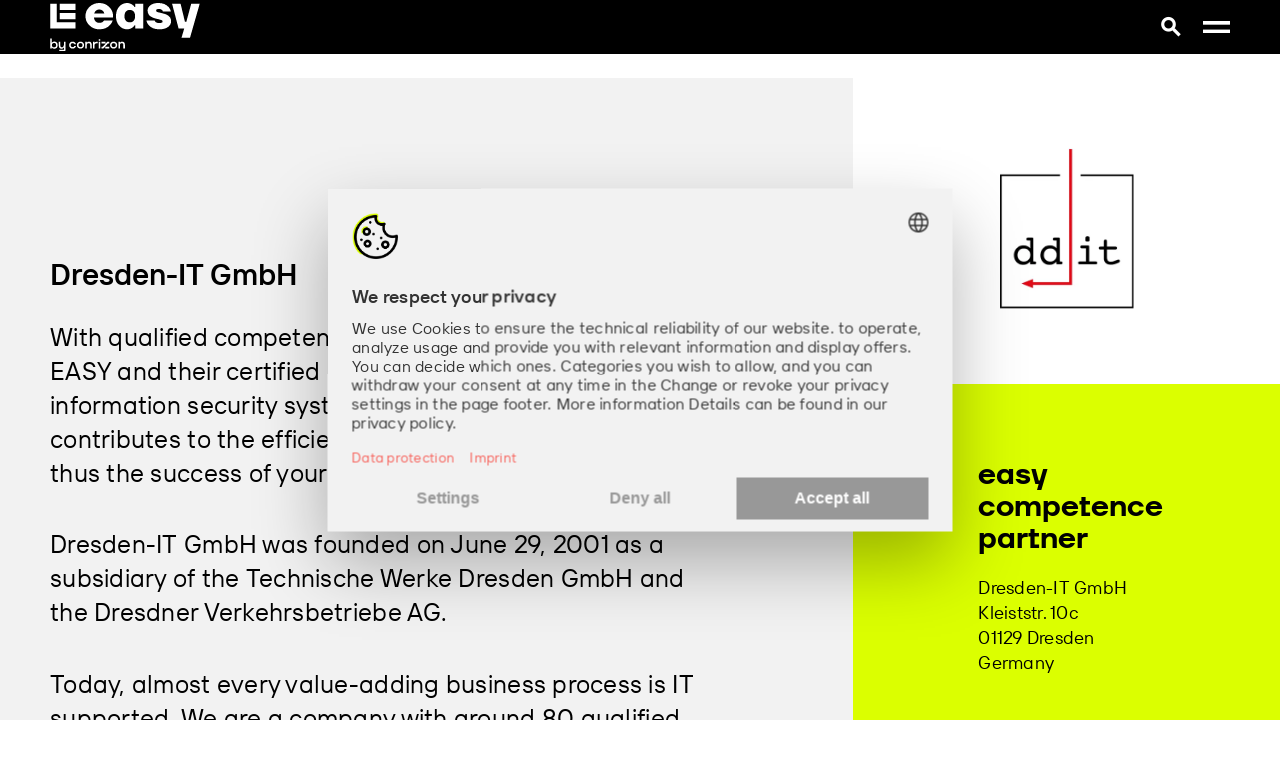

--- FILE ---
content_type: text/html; charset=UTF-8
request_url: https://easy-software.com/en/partner_details/dresden-it-gmbh/
body_size: 44304
content:
<!DOCTYPE html>
<html lang="en">
<head>
	<meta charset="UTF-8">
	<meta name='robots' content='index, follow, max-image-preview:large, max-snippet:-1, max-video-preview:-1' />
<link rel="alternate" hreflang="en" href="https://easy-software.com/en/partner_details/dresden-it-gmbh/" />
<link rel="alternate" hreflang="de" href="https://easy-software.com/de/partner_details/dresden-it-gmbh/" />
<link rel="alternate" hreflang="x-default" href="https://easy-software.com/de/partner_details/dresden-it-gmbh/" />
<meta name="viewport" content="width=device-width, initial-scale=1">
	<!-- This site is optimized with the Yoast SEO plugin v26.6 - https://yoast.com/wordpress/plugins/seo/ -->
	<title>easy Partner &#187; Dresden-IT GmbH</title>
<link data-rocket-preload as="style" href="https://fonts.googleapis.com/css?family=Inter%3A100%2C200%2C300%2Cregular%2C500%2C600%2C700%2C800%2C900&#038;display=swap" rel="preload">
<link href="https://fonts.googleapis.com/css?family=Inter%3A100%2C200%2C300%2Cregular%2C500%2C600%2C700%2C800%2C900&#038;display=swap" media="print" onload="this.media=&#039;all&#039;" rel="stylesheet">
<noscript data-wpr-hosted-gf-parameters=""><link rel="stylesheet" href="https://fonts.googleapis.com/css?family=Inter%3A100%2C200%2C300%2Cregular%2C500%2C600%2C700%2C800%2C900&#038;display=swap"></noscript>
	<meta name="description" content="With qualified competencies in the areas of SAP, kVASy, EASY and their certified quality management and information security system, Dresden-IT GmbH contributes to the efficient design of your processes and thus the success of your company." />
	<link rel="canonical" href="https://easy-software.com/en/partner_details/dresden-it-gmbh/" />
	<meta property="og:locale" content="en_US" />
	<meta property="og:type" content="article" />
	<meta property="og:title" content="easy Partner &#187; Dresden-IT GmbH" />
	<meta property="og:description" content="With qualified competencies in the areas of SAP, kVASy, EASY and their certified quality management and information security system, Dresden-IT GmbH contributes to the efficient design of your processes and thus the success of your company." />
	<meta property="og:url" content="https://easy-software.com/en/partner_details/dresden-it-gmbh/" />
	<meta property="og:site_name" content="Dokumentenmanagement Software | EASY SOFTWARE AG" />
	<meta property="article:publisher" content="https://www.facebook.com/EasySoftwareDE/" />
	<meta property="article:modified_time" content="2023-03-28T07:53:01+00:00" />
	<meta property="og:image" content="https://easy-software.com/wp-content/uploads/2018/05/dd-it-logo.png" />
	<meta property="og:image:width" content="1000" />
	<meta property="og:image:height" content="700" />
	<meta property="og:image:type" content="image/png" />
	<meta name="twitter:card" content="summary_large_image" />
	<meta name="twitter:site" content="@easy_software" />
	<!-- / Yoast SEO plugin. -->


<link rel='dns-prefetch' href='//cdn.jsdelivr.net' />
<link href='https://fonts.gstatic.com' crossorigin rel='preconnect' />
<link href='https://fonts.googleapis.com' crossorigin rel='preconnect' />
<link rel="alternate" type="application/rss+xml" title="Dokumentenmanagement Software | EASY SOFTWARE AG &raquo; Feed" href="https://easy-software.com/en/feed/" />
<link rel="alternate" title="oEmbed (JSON)" type="application/json+oembed" href="https://easy-software.com/en/wp-json/oembed/1.0/embed?url=https%3A%2F%2Feasy-software.com%2Fen%2Fpartner_details%2Fdresden-it-gmbh%2F" />
<link rel="alternate" title="oEmbed (XML)" type="text/xml+oembed" href="https://easy-software.com/en/wp-json/oembed/1.0/embed?url=https%3A%2F%2Feasy-software.com%2Fen%2Fpartner_details%2Fdresden-it-gmbh%2F&#038;format=xml" />
<style id='wp-img-auto-sizes-contain-inline-css'>
img:is([sizes=auto i],[sizes^="auto," i]){contain-intrinsic-size:3000px 1500px}
/*# sourceURL=wp-img-auto-sizes-contain-inline-css */
</style>
<link rel='stylesheet' id='generateblocks-overlay-css' href='https://easy-software.com/wp-content/plugins/generateblocks-pro/dist/overlay.css?ver=2.5.0' media='all' />
<style id='wp-block-paragraph-inline-css'>
.is-small-text{font-size:.875em}.is-regular-text{font-size:1em}.is-large-text{font-size:2.25em}.is-larger-text{font-size:3em}.has-drop-cap:not(:focus):first-letter{float:left;font-size:8.4em;font-style:normal;font-weight:100;line-height:.68;margin:.05em .1em 0 0;text-transform:uppercase}body.rtl .has-drop-cap:not(:focus):first-letter{float:none;margin-left:.1em}p.has-drop-cap.has-background{overflow:hidden}:root :where(p.has-background){padding:1.25em 2.375em}:where(p.has-text-color:not(.has-link-color)) a{color:inherit}p.has-text-align-left[style*="writing-mode:vertical-lr"],p.has-text-align-right[style*="writing-mode:vertical-rl"]{rotate:180deg}
/*# sourceURL=https://easy-software.com/wp-includes/blocks/paragraph/style.min.css */
</style>
<link rel='stylesheet' id='generatepress-fonts-css' href='https://easy-software.com/wp-content/uploads/generatepress/fonts/fonts.css?ver=1750668042' media='all' />
<link rel='stylesheet' id='wp-block-library-css' href='https://easy-software.com/wp-includes/css/dist/block-library/style.min.css?ver=6.9' media='all' />
<style id='wp-block-post-featured-image-inline-css'>
.wp-block-post-featured-image{margin-left:0;margin-right:0}.wp-block-post-featured-image a{display:block;height:100%}.wp-block-post-featured-image :where(img){box-sizing:border-box;height:auto;max-width:100%;vertical-align:bottom;width:100%}.wp-block-post-featured-image.alignfull img,.wp-block-post-featured-image.alignwide img{width:100%}.wp-block-post-featured-image .wp-block-post-featured-image__overlay.has-background-dim{background-color:#000;inset:0;position:absolute}.wp-block-post-featured-image{position:relative}.wp-block-post-featured-image .wp-block-post-featured-image__overlay.has-background-gradient{background-color:initial}.wp-block-post-featured-image .wp-block-post-featured-image__overlay.has-background-dim-0{opacity:0}.wp-block-post-featured-image .wp-block-post-featured-image__overlay.has-background-dim-10{opacity:.1}.wp-block-post-featured-image .wp-block-post-featured-image__overlay.has-background-dim-20{opacity:.2}.wp-block-post-featured-image .wp-block-post-featured-image__overlay.has-background-dim-30{opacity:.3}.wp-block-post-featured-image .wp-block-post-featured-image__overlay.has-background-dim-40{opacity:.4}.wp-block-post-featured-image .wp-block-post-featured-image__overlay.has-background-dim-50{opacity:.5}.wp-block-post-featured-image .wp-block-post-featured-image__overlay.has-background-dim-60{opacity:.6}.wp-block-post-featured-image .wp-block-post-featured-image__overlay.has-background-dim-70{opacity:.7}.wp-block-post-featured-image .wp-block-post-featured-image__overlay.has-background-dim-80{opacity:.8}.wp-block-post-featured-image .wp-block-post-featured-image__overlay.has-background-dim-90{opacity:.9}.wp-block-post-featured-image .wp-block-post-featured-image__overlay.has-background-dim-100{opacity:1}.wp-block-post-featured-image:where(.alignleft,.alignright){width:100%}
/*# sourceURL=https://easy-software.com/wp-includes/blocks/post-featured-image/style.min.css */
</style>
<style id='wp-block-code-inline-css'>
.wp-block-code{box-sizing:border-box}.wp-block-code code{
  /*!rtl:begin:ignore*/direction:ltr;display:block;font-family:inherit;overflow-wrap:break-word;text-align:initial;white-space:pre-wrap
  /*!rtl:end:ignore*/}
/*# sourceURL=https://easy-software.com/wp-includes/blocks/code/style.min.css */
</style>
<style id='global-styles-inline-css'>
:root{--wp--preset--aspect-ratio--square: 1;--wp--preset--aspect-ratio--4-3: 4/3;--wp--preset--aspect-ratio--3-4: 3/4;--wp--preset--aspect-ratio--3-2: 3/2;--wp--preset--aspect-ratio--2-3: 2/3;--wp--preset--aspect-ratio--16-9: 16/9;--wp--preset--aspect-ratio--9-16: 9/16;--wp--preset--color--black: #000000;--wp--preset--color--cyan-bluish-gray: #abb8c3;--wp--preset--color--white: #ffffff;--wp--preset--color--pale-pink: #f78da7;--wp--preset--color--vivid-red: #cf2e2e;--wp--preset--color--luminous-vivid-orange: #ff6900;--wp--preset--color--luminous-vivid-amber: #fcb900;--wp--preset--color--light-green-cyan: #7bdcb5;--wp--preset--color--vivid-green-cyan: #00d084;--wp--preset--color--pale-cyan-blue: #8ed1fc;--wp--preset--color--vivid-cyan-blue: #0693e3;--wp--preset--color--vivid-purple: #9b51e0;--wp--preset--color--easy-purple: var(--easy-purple);--wp--preset--color--easy-lavender: var(--easy-lavender);--wp--preset--color--easy-green: var(--easy-green);--wp--preset--color--easy-cyan: var(--easy-cyan);--wp--preset--color--easy-blue: var(--easy-blue);--wp--preset--color--easy-darkblue: var(--easy-darkblue);--wp--preset--color--easy-black: var(--easy-black);--wp--preset--color--easy-red: var(--easy-red);--wp--preset--color--easy-yellow: var(--easy-yellow);--wp--preset--color--easy-deepgrey: var(--easy-deepgrey);--wp--preset--color--easy-darkgrey: var(--easy-darkgrey);--wp--preset--color--easy-middlegrey: var(--easy-middlegrey);--wp--preset--color--easy-lightgrey: var(--easy-lightgrey);--wp--preset--color--easy-ghostwhite: var(--easy-ghostwhite);--wp--preset--color--easy-white: var(--easy-white);--wp--preset--color--marker-text: var(--marker-text);--wp--preset--gradient--vivid-cyan-blue-to-vivid-purple: linear-gradient(135deg,rgb(6,147,227) 0%,rgb(155,81,224) 100%);--wp--preset--gradient--light-green-cyan-to-vivid-green-cyan: linear-gradient(135deg,rgb(122,220,180) 0%,rgb(0,208,130) 100%);--wp--preset--gradient--luminous-vivid-amber-to-luminous-vivid-orange: linear-gradient(135deg,rgb(252,185,0) 0%,rgb(255,105,0) 100%);--wp--preset--gradient--luminous-vivid-orange-to-vivid-red: linear-gradient(135deg,rgb(255,105,0) 0%,rgb(207,46,46) 100%);--wp--preset--gradient--very-light-gray-to-cyan-bluish-gray: linear-gradient(135deg,rgb(238,238,238) 0%,rgb(169,184,195) 100%);--wp--preset--gradient--cool-to-warm-spectrum: linear-gradient(135deg,rgb(74,234,220) 0%,rgb(151,120,209) 20%,rgb(207,42,186) 40%,rgb(238,44,130) 60%,rgb(251,105,98) 80%,rgb(254,248,76) 100%);--wp--preset--gradient--blush-light-purple: linear-gradient(135deg,rgb(255,206,236) 0%,rgb(152,150,240) 100%);--wp--preset--gradient--blush-bordeaux: linear-gradient(135deg,rgb(254,205,165) 0%,rgb(254,45,45) 50%,rgb(107,0,62) 100%);--wp--preset--gradient--luminous-dusk: linear-gradient(135deg,rgb(255,203,112) 0%,rgb(199,81,192) 50%,rgb(65,88,208) 100%);--wp--preset--gradient--pale-ocean: linear-gradient(135deg,rgb(255,245,203) 0%,rgb(182,227,212) 50%,rgb(51,167,181) 100%);--wp--preset--gradient--electric-grass: linear-gradient(135deg,rgb(202,248,128) 0%,rgb(113,206,126) 100%);--wp--preset--gradient--midnight: linear-gradient(135deg,rgb(2,3,129) 0%,rgb(40,116,252) 100%);--wp--preset--font-size--small: 30px;--wp--preset--font-size--medium: 50px;--wp--preset--font-size--large: 60px;--wp--preset--font-size--x-large: 95px;--wp--preset--font-size--xx-large: 125px;--wp--preset--font-size--x-small: 25px;--wp--preset--font-size--xx-small: 20px;--wp--preset--font-size--skyline: 16px;--wp--preset--spacing--20: 0.44rem;--wp--preset--spacing--30: 0.67rem;--wp--preset--spacing--40: 1rem;--wp--preset--spacing--50: 1.5rem;--wp--preset--spacing--60: 2.25rem;--wp--preset--spacing--70: 3.38rem;--wp--preset--spacing--80: 5.06rem;--wp--preset--shadow--natural: 6px 6px 9px rgba(0, 0, 0, 0.2);--wp--preset--shadow--deep: 12px 12px 50px rgba(0, 0, 0, 0.4);--wp--preset--shadow--sharp: 6px 6px 0px rgba(0, 0, 0, 0.2);--wp--preset--shadow--outlined: 6px 6px 0px -3px rgb(255, 255, 255), 6px 6px rgb(0, 0, 0);--wp--preset--shadow--crisp: 6px 6px 0px rgb(0, 0, 0);}:where(.is-layout-flex){gap: 0.5em;}:where(.is-layout-grid){gap: 0.5em;}body .is-layout-flex{display: flex;}.is-layout-flex{flex-wrap: wrap;align-items: center;}.is-layout-flex > :is(*, div){margin: 0;}body .is-layout-grid{display: grid;}.is-layout-grid > :is(*, div){margin: 0;}:where(.wp-block-columns.is-layout-flex){gap: 2em;}:where(.wp-block-columns.is-layout-grid){gap: 2em;}:where(.wp-block-post-template.is-layout-flex){gap: 1.25em;}:where(.wp-block-post-template.is-layout-grid){gap: 1.25em;}.has-black-color{color: var(--wp--preset--color--black) !important;}.has-cyan-bluish-gray-color{color: var(--wp--preset--color--cyan-bluish-gray) !important;}.has-white-color{color: var(--wp--preset--color--white) !important;}.has-pale-pink-color{color: var(--wp--preset--color--pale-pink) !important;}.has-vivid-red-color{color: var(--wp--preset--color--vivid-red) !important;}.has-luminous-vivid-orange-color{color: var(--wp--preset--color--luminous-vivid-orange) !important;}.has-luminous-vivid-amber-color{color: var(--wp--preset--color--luminous-vivid-amber) !important;}.has-light-green-cyan-color{color: var(--wp--preset--color--light-green-cyan) !important;}.has-vivid-green-cyan-color{color: var(--wp--preset--color--vivid-green-cyan) !important;}.has-pale-cyan-blue-color{color: var(--wp--preset--color--pale-cyan-blue) !important;}.has-vivid-cyan-blue-color{color: var(--wp--preset--color--vivid-cyan-blue) !important;}.has-vivid-purple-color{color: var(--wp--preset--color--vivid-purple) !important;}.has-black-background-color{background-color: var(--wp--preset--color--black) !important;}.has-cyan-bluish-gray-background-color{background-color: var(--wp--preset--color--cyan-bluish-gray) !important;}.has-white-background-color{background-color: var(--wp--preset--color--white) !important;}.has-pale-pink-background-color{background-color: var(--wp--preset--color--pale-pink) !important;}.has-vivid-red-background-color{background-color: var(--wp--preset--color--vivid-red) !important;}.has-luminous-vivid-orange-background-color{background-color: var(--wp--preset--color--luminous-vivid-orange) !important;}.has-luminous-vivid-amber-background-color{background-color: var(--wp--preset--color--luminous-vivid-amber) !important;}.has-light-green-cyan-background-color{background-color: var(--wp--preset--color--light-green-cyan) !important;}.has-vivid-green-cyan-background-color{background-color: var(--wp--preset--color--vivid-green-cyan) !important;}.has-pale-cyan-blue-background-color{background-color: var(--wp--preset--color--pale-cyan-blue) !important;}.has-vivid-cyan-blue-background-color{background-color: var(--wp--preset--color--vivid-cyan-blue) !important;}.has-vivid-purple-background-color{background-color: var(--wp--preset--color--vivid-purple) !important;}.has-black-border-color{border-color: var(--wp--preset--color--black) !important;}.has-cyan-bluish-gray-border-color{border-color: var(--wp--preset--color--cyan-bluish-gray) !important;}.has-white-border-color{border-color: var(--wp--preset--color--white) !important;}.has-pale-pink-border-color{border-color: var(--wp--preset--color--pale-pink) !important;}.has-vivid-red-border-color{border-color: var(--wp--preset--color--vivid-red) !important;}.has-luminous-vivid-orange-border-color{border-color: var(--wp--preset--color--luminous-vivid-orange) !important;}.has-luminous-vivid-amber-border-color{border-color: var(--wp--preset--color--luminous-vivid-amber) !important;}.has-light-green-cyan-border-color{border-color: var(--wp--preset--color--light-green-cyan) !important;}.has-vivid-green-cyan-border-color{border-color: var(--wp--preset--color--vivid-green-cyan) !important;}.has-pale-cyan-blue-border-color{border-color: var(--wp--preset--color--pale-cyan-blue) !important;}.has-vivid-cyan-blue-border-color{border-color: var(--wp--preset--color--vivid-cyan-blue) !important;}.has-vivid-purple-border-color{border-color: var(--wp--preset--color--vivid-purple) !important;}.has-vivid-cyan-blue-to-vivid-purple-gradient-background{background: var(--wp--preset--gradient--vivid-cyan-blue-to-vivid-purple) !important;}.has-light-green-cyan-to-vivid-green-cyan-gradient-background{background: var(--wp--preset--gradient--light-green-cyan-to-vivid-green-cyan) !important;}.has-luminous-vivid-amber-to-luminous-vivid-orange-gradient-background{background: var(--wp--preset--gradient--luminous-vivid-amber-to-luminous-vivid-orange) !important;}.has-luminous-vivid-orange-to-vivid-red-gradient-background{background: var(--wp--preset--gradient--luminous-vivid-orange-to-vivid-red) !important;}.has-very-light-gray-to-cyan-bluish-gray-gradient-background{background: var(--wp--preset--gradient--very-light-gray-to-cyan-bluish-gray) !important;}.has-cool-to-warm-spectrum-gradient-background{background: var(--wp--preset--gradient--cool-to-warm-spectrum) !important;}.has-blush-light-purple-gradient-background{background: var(--wp--preset--gradient--blush-light-purple) !important;}.has-blush-bordeaux-gradient-background{background: var(--wp--preset--gradient--blush-bordeaux) !important;}.has-luminous-dusk-gradient-background{background: var(--wp--preset--gradient--luminous-dusk) !important;}.has-pale-ocean-gradient-background{background: var(--wp--preset--gradient--pale-ocean) !important;}.has-electric-grass-gradient-background{background: var(--wp--preset--gradient--electric-grass) !important;}.has-midnight-gradient-background{background: var(--wp--preset--gradient--midnight) !important;}.has-small-font-size{font-size: var(--wp--preset--font-size--small) !important;}.has-medium-font-size{font-size: var(--wp--preset--font-size--medium) !important;}.has-large-font-size{font-size: var(--wp--preset--font-size--large) !important;}.has-x-large-font-size{font-size: var(--wp--preset--font-size--x-large) !important;}
/*# sourceURL=global-styles-inline-css */
</style>

<style id='classic-theme-styles-inline-css'>
/*! This file is auto-generated */
.wp-block-button__link{color:#fff;background-color:#32373c;border-radius:9999px;box-shadow:none;text-decoration:none;padding:calc(.667em + 2px) calc(1.333em + 2px);font-size:1.125em}.wp-block-file__button{background:#32373c;color:#fff;text-decoration:none}
/*# sourceURL=/wp-includes/css/classic-themes.min.css */
</style>
<link rel='stylesheet' id='dashicons-css' href='https://easy-software.com/wp-includes/css/dashicons.min.css?ver=6.9' media='all' />
<link rel='stylesheet' id='wpml-legacy-dropdown-0-css' href='https://easy-software.com/wp-content/plugins/sitepress-multilingual-cms/templates/language-switchers/legacy-dropdown/style.min.css?ver=1' media='all' />
<link rel='stylesheet' id='search-filter-plugin-styles-css' href='https://easy-software.com/wp-content/cache/background-css/1/easy-software.com/wp-content/plugins/search-filter-pro/public/assets/css/search-filter.min.css?ver=2.5.21&wpr_t=1768957635' media='all' />
<link rel='stylesheet' id='cms-navigation-style-base-css' href='https://easy-software.com/wp-content/plugins/wpml-cms-nav/res/css/cms-navigation-base.css?ver=1.5.6' media='screen' />
<link rel='stylesheet' id='cms-navigation-style-css' href='https://easy-software.com/wp-content/cache/background-css/1/easy-software.com/wp-content/plugins/wpml-cms-nav/res/css/cms-navigation.css?ver=1.5.6&wpr_t=1768957635' media='screen' />
<link rel='stylesheet' id='icon-css-css' href='https://easy-software.com/wp-content/themes/generatepress-child/css/icon.css?ver=6.9' media='all' />
<link rel='stylesheet' id='sal-css' href='https://easy-software.com/wp-content/themes/generatepress-child/sal/sal.css?ver=6.9' media='all' />
<link rel='stylesheet' id='generate-style-css' href='https://easy-software.com/wp-content/themes/generatepress/assets/css/main.min.css?ver=3.6.1' media='all' />
<style id='generate-style-inline-css'>
.no-featured-image-padding .featured-image {margin-left:-40px;margin-right:-40px;}.post-image-above-header .no-featured-image-padding .inside-article .featured-image {margin-top:-40px;}@media (max-width:768px){.no-featured-image-padding .featured-image {margin-left:-30px;margin-right:-30px;}.post-image-above-header .no-featured-image-padding .inside-article .featured-image {margin-top:-30px;}}
body{background-color:var(--easy-white);color:var(--easy-text-color);}.grid-container{max-width:1400px;}.wp-block-group__inner-container{max-width:1400px;margin-left:auto;margin-right:auto;}.site-header .header-image{width:145px;}.generate-back-to-top{font-size:20px;border-radius:3px;position:fixed;bottom:30px;right:30px;line-height:40px;width:40px;text-align:center;z-index:10;transition:opacity 300ms ease-in-out;opacity:0.1;transform:translateY(1000px);}.generate-back-to-top__show{opacity:1;transform:translateY(0);}:root{--easy-purple:#7B1E7A;--easy-lavender:#6F43D5;--easy-green:#04CB91;--easy-cyan:#20D0D6;--easy-blue:#000AE5;--easy-darkblue:#001A58;--easy-black:#000000;--easy-red:#F7655E;--easy-yellow:#DBFF00;--easy-deepgrey:#706f6f;--easy-darkgrey:#B2B2B2;--easy-middlegrey:#CBCBCB;--easy-lightgrey:#D7D9D8;--easy-ghostwhite:#F2F2F2;--easy-white:#ffffff;--marker-text:#000000;}:root .has-easy-purple-color{color:var(--easy-purple);}:root .has-easy-purple-background-color{background-color:var(--easy-purple);}:root .has-easy-lavender-color{color:var(--easy-lavender);}:root .has-easy-lavender-background-color{background-color:var(--easy-lavender);}:root .has-easy-green-color{color:var(--easy-green);}:root .has-easy-green-background-color{background-color:var(--easy-green);}:root .has-easy-cyan-color{color:var(--easy-cyan);}:root .has-easy-cyan-background-color{background-color:var(--easy-cyan);}:root .has-easy-blue-color{color:var(--easy-blue);}:root .has-easy-blue-background-color{background-color:var(--easy-blue);}:root .has-easy-darkblue-color{color:var(--easy-darkblue);}:root .has-easy-darkblue-background-color{background-color:var(--easy-darkblue);}:root .has-easy-black-color{color:var(--easy-black);}:root .has-easy-black-background-color{background-color:var(--easy-black);}:root .has-easy-red-color{color:var(--easy-red);}:root .has-easy-red-background-color{background-color:var(--easy-red);}:root .has-easy-yellow-color{color:var(--easy-yellow);}:root .has-easy-yellow-background-color{background-color:var(--easy-yellow);}:root .has-easy-deepgrey-color{color:var(--easy-deepgrey);}:root .has-easy-deepgrey-background-color{background-color:var(--easy-deepgrey);}:root .has-easy-darkgrey-color{color:var(--easy-darkgrey);}:root .has-easy-darkgrey-background-color{background-color:var(--easy-darkgrey);}:root .has-easy-middlegrey-color{color:var(--easy-middlegrey);}:root .has-easy-middlegrey-background-color{background-color:var(--easy-middlegrey);}:root .has-easy-lightgrey-color{color:var(--easy-lightgrey);}:root .has-easy-lightgrey-background-color{background-color:var(--easy-lightgrey);}:root .has-easy-ghostwhite-color{color:var(--easy-ghostwhite);}:root .has-easy-ghostwhite-background-color{background-color:var(--easy-ghostwhite);}:root .has-easy-white-color{color:var(--easy-white);}:root .has-easy-white-background-color{background-color:var(--easy-white);}:root .has-marker-text-color{color:var(--marker-text);}:root .has-marker-text-background-color{background-color:var(--marker-text);}.gp-modal:not(.gp-modal--open):not(.gp-modal--transition){display:none;}.gp-modal--transition:not(.gp-modal--open){pointer-events:none;}.gp-modal-overlay:not(.gp-modal-overlay--open):not(.gp-modal--transition){display:none;}.gp-modal__overlay{display:none;position:fixed;top:0;left:0;right:0;bottom:0;background:rgba(0,0,0,0.2);display:flex;justify-content:center;align-items:center;z-index:10000;backdrop-filter:blur(3px);transition:opacity 500ms ease;opacity:0;}.gp-modal--open:not(.gp-modal--transition) .gp-modal__overlay{opacity:1;}.gp-modal__container{max-width:100%;max-height:100vh;transform:scale(0.9);transition:transform 500ms ease;padding:0 10px;}.gp-modal--open:not(.gp-modal--transition) .gp-modal__container{transform:scale(1);}.search-modal-fields{display:flex;}.gp-search-modal .gp-modal__overlay{align-items:flex-start;padding-top:25vh;background:var(--gp-search-modal-overlay-bg-color);}.search-modal-form{width:500px;max-width:100%;background-color:var(--gp-search-modal-bg-color);color:var(--gp-search-modal-text-color);}.search-modal-form .search-field, .search-modal-form .search-field:focus{width:100%;height:60px;background-color:transparent;border:0;appearance:none;color:currentColor;}.search-modal-fields button, .search-modal-fields button:active, .search-modal-fields button:focus, .search-modal-fields button:hover{background-color:transparent;border:0;color:currentColor;width:60px;}body, button, input, select, textarea{font-family:easytextfont;font-weight:400;text-transform:initial;font-style:normal;text-decoration:none;font-size:18px;letter-spacing:0.27px;}body{line-height:1.5em;}h1{font-family:easyheadfont;font-weight:600;font-size:60px;letter-spacing:0px;line-height:1.1em;}@media (max-width:768px){h1{font-size:1.6px;}}.main-navigation a, .main-navigation .menu-toggle, .main-navigation .menu-bar-items{font-family:easytextfont;font-weight:600;font-size:1rem;letter-spacing:0px;line-height:1.3em;}.main-navigation .main-nav ul ul li a{font-family:easytextfont;font-weight:600;font-size:1rem;letter-spacing:0px;line-height:1.3em;}h2{font-family:easyheadfont;font-weight:600;font-size:50px;letter-spacing:0px;line-height:1.1em;}@media (max-width:768px){h2{font-size:1.6px;}}h3{font-family:easyheadfont;font-weight:600;font-size:40px;letter-spacing:0px;line-height:1.1em;}@media (max-width:768px){h3{font-size:1.5px;}}h4{font-family:easyheadfont;font-weight:600;font-size:30px;letter-spacing:0px;line-height:1.1em;}h5{font-family:easyheadfont;font-weight:600;font-size:20px;letter-spacing:0px;line-height:1.2em;}h6{font-family:easyheadfont;font-weight:600;font-size:18px;letter-spacing:0px;line-height:1.1em;}p{font-family:easytextfont;line-height:1.4em;}div.gb-headline{font-family:easyheadfont;}.top-bar{background-color:#636363;color:#ffffff;}.top-bar a{color:var(--easy-white);}.top-bar a:hover{color:#303030;}.site-header{background-color:var(--easy-middlegrey);color:var(--easy-black);}.site-header a{color:var(--easy-black);}.site-header a:hover{color:var(--easy-red);}.main-title a,.main-title a:hover{color:var(--easy-black);}.site-description{color:var(--easy-black);}.main-navigation .main-nav ul li a, .main-navigation .menu-toggle, .main-navigation .menu-bar-items{color:var(--easy-black);}.main-navigation .main-nav ul li:not([class*="current-menu-"]):hover > a, .main-navigation .main-nav ul li:not([class*="current-menu-"]):focus > a, .main-navigation .main-nav ul li.sfHover:not([class*="current-menu-"]) > a, .main-navigation .menu-bar-item:hover > a, .main-navigation .menu-bar-item.sfHover > a{background-color:var(--easy-darkgrey);}button.menu-toggle:hover,button.menu-toggle:focus{color:var(--easy-black);}.main-navigation .main-nav ul li[class*="current-menu-"] > a{background-color:var(--easy-darkgrey);}.navigation-search input[type="search"],.navigation-search input[type="search"]:active, .navigation-search input[type="search"]:focus, .main-navigation .main-nav ul li.search-item.active > a, .main-navigation .menu-bar-items .search-item.active > a{background-color:var(--easy-darkgrey);}.entry-title a{color:var(--easy-black);}.entry-title a:hover{color:var(--easy-black);}.entry-meta{color:var(--easy-black);}h1{color:var(--easy-black);}.sidebar .widget{background-color:var(--easy-white);}.footer-widgets{background-color:var(--easy-blue-for-elements);}input[type="text"],input[type="email"],input[type="url"],input[type="password"],input[type="search"],input[type="tel"],input[type="number"],textarea,select{color:var(--easy-black);border-color:var(--easy-white);}input[type="text"]:focus,input[type="email"]:focus,input[type="url"]:focus,input[type="password"]:focus,input[type="search"]:focus,input[type="tel"]:focus,input[type="number"]:focus,textarea:focus,select:focus{color:var(--easy-black);border-color:var(--easy-black);}a.generate-back-to-top{background-color:var(--easy-black);color:var(--easy-yellow);}a.generate-back-to-top:hover,a.generate-back-to-top:focus{background-color:var(--easy-black);color:#ffffff;}:root{--gp-search-modal-bg-color:var(--base-3);--gp-search-modal-text-color:var(--contrast);--gp-search-modal-overlay-bg-color:rgba(0,0,0,0.2);}@media (max-width: 768px){.main-navigation .menu-bar-item:hover > a, .main-navigation .menu-bar-item.sfHover > a{background:none;color:var(--easy-black);}}.inside-header{padding:24px 0px 24px 0px;}.nav-below-header .main-navigation .inside-navigation.grid-container, .nav-above-header .main-navigation .inside-navigation.grid-container{padding:0px;}.site-main .wp-block-group__inner-container{padding:40px;}.separate-containers .paging-navigation{padding-top:20px;padding-bottom:20px;}.entry-content .alignwide, body:not(.no-sidebar) .entry-content .alignfull{margin-left:-40px;width:calc(100% + 80px);max-width:calc(100% + 80px);}.main-navigation .main-nav ul li a,.menu-toggle,.main-navigation .menu-bar-item > a{padding-left:0px;padding-right:0px;line-height:0px;}.main-navigation .main-nav ul ul li a{padding:25px 0px 25px 0px;}.main-navigation ul ul{width:300px;}.navigation-search input[type="search"]{height:0px;}.rtl .menu-item-has-children .dropdown-menu-toggle{padding-left:0px;}.menu-item-has-children .dropdown-menu-toggle{padding-right:0px;}.menu-item-has-children ul .dropdown-menu-toggle{padding-top:25px;padding-bottom:25px;margin-top:-25px;}.rtl .main-navigation .main-nav ul li.menu-item-has-children > a{padding-right:0px;}.footer-widgets-container{padding:40px 40px 0px 40px;}.inside-site-info{padding:20px 40px 0px 40px;}@media (max-width:768px){.separate-containers .inside-article, .separate-containers .comments-area, .separate-containers .page-header, .separate-containers .paging-navigation, .one-container .site-content, .inside-page-header{padding:30px;}.site-main .wp-block-group__inner-container{padding:30px;}.inside-top-bar{padding-right:30px;padding-left:30px;}.inside-header{padding-right:30px;padding-left:30px;}.widget-area .widget{padding-top:30px;padding-right:30px;padding-bottom:30px;padding-left:30px;}.footer-widgets-container{padding-top:30px;padding-right:30px;padding-bottom:30px;padding-left:30px;}.inside-site-info{padding-right:30px;padding-left:30px;}.entry-content .alignwide, body:not(.no-sidebar) .entry-content .alignfull{margin-left:-30px;width:calc(100% + 60px);max-width:calc(100% + 60px);}.one-container .site-main .paging-navigation{margin-bottom:20px;}}/* End cached CSS */.is-right-sidebar{width:30%;}.is-left-sidebar{width:30%;}.site-content .content-area{width:100%;}@media (max-width: 768px){.main-navigation .menu-toggle,.sidebar-nav-mobile:not(#sticky-placeholder){display:block;}.main-navigation ul,.gen-sidebar-nav,.main-navigation:not(.slideout-navigation):not(.toggled) .main-nav > ul,.has-inline-mobile-toggle #site-navigation .inside-navigation > *:not(.navigation-search):not(.main-nav){display:none;}.nav-align-right .inside-navigation,.nav-align-center .inside-navigation{justify-content:space-between;}.has-inline-mobile-toggle .mobile-menu-control-wrapper{display:flex;flex-wrap:wrap;}.has-inline-mobile-toggle .inside-header{flex-direction:row;text-align:left;flex-wrap:wrap;}.has-inline-mobile-toggle .header-widget,.has-inline-mobile-toggle #site-navigation{flex-basis:100%;}.nav-float-left .has-inline-mobile-toggle #site-navigation{order:10;}}
.dynamic-author-image-rounded{border-radius:100%;}.dynamic-featured-image, .dynamic-author-image{vertical-align:middle;}.one-container.blog .dynamic-content-template:not(:last-child), .one-container.archive .dynamic-content-template:not(:last-child){padding-bottom:0px;}.dynamic-entry-excerpt > p:last-child{margin-bottom:0px;}
.main-navigation .main-nav ul li a,.menu-toggle,.main-navigation .menu-bar-item > a{transition: line-height 300ms ease}.main-navigation.toggled .main-nav > ul{background-color: }.sticky-enabled .gen-sidebar-nav.is_stuck .main-navigation {margin-bottom: 0px;}.sticky-enabled .gen-sidebar-nav.is_stuck {z-index: 500;}.sticky-enabled .main-navigation.is_stuck {box-shadow: 0 2px 2px -2px rgba(0, 0, 0, .2);}.navigation-stick:not(.gen-sidebar-nav) {left: 0;right: 0;width: 100% !important;}.both-sticky-menu .main-navigation:not(#mobile-header).toggled .main-nav > ul,.mobile-sticky-menu .main-navigation:not(#mobile-header).toggled .main-nav > ul,.mobile-header-sticky #mobile-header.toggled .main-nav > ul {position: absolute;left: 0;right: 0;z-index: 999;}@media (max-width: 768px){#sticky-placeholder{height:0;overflow:hidden;}.has-inline-mobile-toggle #site-navigation.toggled{margin-top:0;}.has-inline-mobile-menu #site-navigation.toggled .main-nav > ul{top:1.5em;}}.nav-float-right .navigation-stick {width: 100% !important;left: 0;}.nav-float-right .navigation-stick .navigation-branding {margin-right: auto;}.main-navigation.has-sticky-branding:not(.grid-container) .inside-navigation:not(.grid-container) .navigation-branding{margin-left: 10px;}.main-navigation.navigation-stick.has-sticky-branding .inside-navigation.grid-container{padding-left:0px;padding-right:0px;}@media (max-width:768px){.main-navigation.navigation-stick.has-sticky-branding .inside-navigation.grid-container{padding-left:0;padding-right:0;}}
@media (max-width: 1024px),(min-width:1025px){.main-navigation.sticky-navigation-transition .main-nav > ul > li > a,.sticky-navigation-transition .menu-toggle,.main-navigation.sticky-navigation-transition .menu-bar-item > a, .sticky-navigation-transition .navigation-branding .main-title{line-height:0px;}.main-navigation.sticky-navigation-transition .site-logo img, .main-navigation.sticky-navigation-transition .navigation-search input[type="search"], .main-navigation.sticky-navigation-transition .navigation-branding img{height:0px;}}
/*# sourceURL=generate-style-inline-css */
</style>
<link rel='stylesheet' id='generate-child-css' href='https://easy-software.com/wp-content/cache/background-css/1/easy-software.com/wp-content/themes/generatepress-child/style.css?ver=1765887965&wpr_t=1768957635' media='all' />

<link rel='stylesheet' id='eeb-css-frontend-css' href='https://easy-software.com/wp-content/plugins/email-encoder-bundle/core/includes/assets/css/style.css?ver=251215-150756' media='all' />
<link rel='stylesheet' id='generateblocks-global-css' href='https://easy-software.com/wp-content/uploads/generateblocks/style-global.css?ver=1763113135' media='all' />
<link rel='stylesheet' id='generateblocks-classic-menu-css' href='https://easy-software.com/wp-content/plugins/generateblocks-pro/dist/classic-menu-style.css?ver=2.5.0' media='all' />
<link rel='stylesheet' id='generateblocks-accordion-css' href='https://easy-software.com/wp-content/plugins/generateblocks-pro/dist/accordion-style.css?ver=2.5.0' media='all' />
<style id='generateblocks-inline-css'>
.gb-accordion__item:not(.gb-accordion__item-open) > .gb-button .gb-accordion__icon-open{display:none;}.gb-accordion__item.gb-accordion__item-open > .gb-button .gb-accordion__icon{display:none;}.gb-button-solid-outline-small-btn{display:inline-flex;font-family:easyheadfont;font-size:16px;font-weight:600;text-transform:lowercase;padding:9px 29px;border:3px solid var(--easy-black);color:var(--easy-black);text-decoration:none;transition:all 0.25s ease-in-out;}.gb-button-solid-outline-small-btn:hover, .gb-button-solid-outline-small-btn:active, .gb-button-solid-outline-small-btn:focus{border-color:var(--easy-red);color:var(--easy-red);}.gb-button-solid-outline-btn{display:inline-flex;font-family:easyheadfont;font-size:25px;font-weight:600;text-transform:lowercase;padding:20px 45px;border:3px solid var(--easy-black);color:var(--easy-black);text-decoration:none;transition:all 0.25s ease-in-out;}.gb-button-solid-outline-btn:hover, .gb-button-solid-outline-btn:active, .gb-button-solid-outline-btn:focus{border-color:var(--easy-red);color:var(--easy-red);}.gb-button-small-btn{display:inline-flex;font-family:easyheadfont;font-size:16px;font-weight:600;text-transform:lowercase;padding:12px 32px;background-color:var(--easy-red);color:#ffffff;text-decoration:none;transition:all 0.25s ease-in-out;}.gb-button-small-btn:hover, .gb-button-small-btn:active, .gb-button-small-btn:focus{background-color:#222222;color:#ffffff;}.gb-button-large-btn{display:inline-flex;font-family:easyheadfont;font-size:25px;font-weight:600;text-transform:lowercase;padding:20px 45px;background-color:var(--easy-red);color:#ffffff;text-decoration:none;transition:all 0.25s ease-in-out;}.gb-button-large-btn:hover, .gb-button-large-btn:active, .gb-button-large-btn:focus{background-color:#222222;color:#ffffff;}a.gb-button-ee9524a3{display:inline-flex;font-size:20px;margin-top:20px;text-decoration:none;}button.gb-button-98d8cc67{display:flex;align-items:center;justify-content:space-between;column-gap:0.5em;width:100%;text-align:left;padding:15px 20px;color:var(--easy-black);text-decoration:none;}button.gb-button-98d8cc67:hover, button.gb-button-98d8cc67:active, button.gb-button-98d8cc67:focus{color:var(--easy-black);}button.gb-button-98d8cc67.gb-block-is-current, button.gb-button-98d8cc67.gb-block-is-current:hover, button.gb-button-98d8cc67.gb-block-is-current:active, button.gb-button-98d8cc67.gb-block-is-current:focus{color:var(--easy-black);}button.gb-button-98d8cc67 .gb-icon{line-height:0;}button.gb-button-98d8cc67 .gb-icon svg{width:0.8em;height:0.8em;fill:currentColor;}button.gb-button-2b3c1dce{display:flex;align-items:center;justify-content:space-between;column-gap:0.5em;width:100%;text-align:left;padding:15px 20px;color:var(--easy-black);text-decoration:none;}button.gb-button-2b3c1dce:hover, button.gb-button-2b3c1dce:active, button.gb-button-2b3c1dce:focus{color:var(--easy-black);}button.gb-button-2b3c1dce.gb-block-is-current, button.gb-button-2b3c1dce.gb-block-is-current:hover, button.gb-button-2b3c1dce.gb-block-is-current:active, button.gb-button-2b3c1dce.gb-block-is-current:focus{color:var(--easy-black);}button.gb-button-2b3c1dce .gb-icon{line-height:0;}button.gb-button-2b3c1dce .gb-icon svg{width:0.8em;height:0.8em;fill:currentColor;}button.gb-button-a6831573{display:flex;align-items:center;justify-content:space-between;column-gap:0.5em;width:100%;text-align:left;padding:15px 20px;color:var(--easy-black);text-decoration:none;}button.gb-button-a6831573:hover, button.gb-button-a6831573:active, button.gb-button-a6831573:focus{color:var(--easy-black);}button.gb-button-a6831573.gb-block-is-current, button.gb-button-a6831573.gb-block-is-current:hover, button.gb-button-a6831573.gb-block-is-current:active, button.gb-button-a6831573.gb-block-is-current:focus{color:var(--easy-black);}button.gb-button-a6831573 .gb-icon{line-height:0;}button.gb-button-a6831573 .gb-icon svg{width:0.8em;height:0.8em;fill:currentColor;}a.gb-button-c2babcf4{display:inline-flex;align-items:center;padding:0;color:var(--easy-darkgrey);text-decoration:none;}a.gb-button-c2babcf4:hover, a.gb-button-c2babcf4:active, a.gb-button-c2babcf4:focus{color:var(--easy-red);}a.gb-button-c2babcf4 .gb-icon{line-height:0;}a.gb-button-c2babcf4 .gb-icon svg{width:40px;height:40px;fill:currentColor;}a.gb-button-5cfbb5c0{display:inline-flex;align-items:center;padding:0;color:var(--easy-darkgrey);text-decoration:none;}a.gb-button-5cfbb5c0:hover, a.gb-button-5cfbb5c0:active, a.gb-button-5cfbb5c0:focus{color:var(--easy-red);}a.gb-button-5cfbb5c0 .gb-icon{line-height:0;}a.gb-button-5cfbb5c0 .gb-icon svg{width:40px;height:40px;fill:currentColor;}a.gb-button-c9229b47{display:inline-flex;align-items:center;column-gap:0.5em;margin:0;color:var(--easy-yellow);text-decoration:none;}a.gb-button-c9229b47:hover, a.gb-button-c9229b47:active, a.gb-button-c9229b47:focus{color:var(--easy-yellow);}a.gb-button-c9229b47 .gb-icon{line-height:0;}a.gb-button-c9229b47 .gb-icon svg{width:5em;height:5em;fill:currentColor;}a.gb-button-7fad263d{display:inline-flex;text-decoration:none;}a.gb-button-2ab2bb7d{display:inline-flex;align-items:center;column-gap:0.5em;padding:15px 20px;background-color:#0366d6;color:#ffffff;text-decoration:none;}a.gb-button-2ab2bb7d:hover, a.gb-button-2ab2bb7d:active, a.gb-button-2ab2bb7d:focus{background-color:#222222;color:#ffffff;}a.gb-button-2ab2bb7d .gb-icon{line-height:0;}a.gb-button-2ab2bb7d .gb-icon svg{width:1em;height:1em;fill:currentColor;}a.gb-button-c531b36b{display:inline-flex;font-size:20px;padding:0;border:3px solid var(--easy-white);color:var(--easy-white);text-decoration:none;}a.gb-button-c531b36b:hover, a.gb-button-c531b36b:active, a.gb-button-c531b36b:focus{border-color:var(--easy-red);}.gb-headline-marked-headline{font-family:easyheadfont;font-size:125px;font-weight:600;}.gb-headline-skyline{font-family:easyheadfont;letter-spacing:0.075em;font-weight:600;text-transform:uppercase;}.gb-headline-2x-small{font-family:easyheadfont;font-weight:600;text-transform:lowercase;}.gb-headline-x-small{font-family:easyheadfont;font-weight:400;}.gb-headline-small{font-family:easyheadfont;font-weight:600;text-transform:lowercase;}.gb-headline-medium{font-family:easyheadfont;font-weight:600;text-transform:lowercase;}.gb-headline-large{font-family:easyheadfont;font-weight:600;text-transform:lowercase;}.gb-headline-x-large{font-family:easyheadfont;font-weight:600;text-transform:lowercase;}.gb-headline-2x-large{font-family:easyheadfont;font-weight:600;text-transform:lowercase;}h1.gb-headline-b1f114e9{font-family:easytextfont;text-transform:initial;margin-bottom:30px;}p.gb-headline-1d52c2dd{color:var(--easy-black);}div.gb-headline-1fa8e395{font-size:35px;}div.gb-headline-91385150{font-size:35px;}div.gb-headline-00652a0a{font-size:35px;}div.gb-headline-7a720d8a{font-size:35px;}div.gb-headline-611abb4f{font-size:35px;}p.gb-headline-7f6618b8{margin-bottom:10px;color:var(--easy-black);}p.gb-headline-f1aff69b{line-height:2em;}p.gb-headline-f1aff69b a{color:var(--easy-text-color);}p.gb-headline-f1aff69b a:hover{color:var(--easy-red);}p.gb-headline-a7e2d014{margin-bottom:10px;color:var(--easy-black);}p.gb-headline-6d927b82{line-height:2em;}p.gb-headline-6d927b82 a{color:var(--easy-text-color);}p.gb-headline-6d927b82 a:hover{color:var(--easy-red);}p.gb-headline-a409d5db{margin-bottom:10px;color:var(--easy-black);}p.gb-headline-7e222d66{line-height:2em;}p.gb-headline-7e222d66 a{color:var(--easy-text-color);}p.gb-headline-7e222d66 a:hover{color:var(--easy-red);}p.gb-headline-557222ce{margin-bottom:10px;color:var(--easy-black);}p.gb-headline-0cdcd8a0 a{color:var(--easy-black);}p.gb-headline-0cdcd8a0 a:hover{color:var(--easy-red);}p.gb-headline-e1540eee{display:flex;text-align:center;margin:0;color:var(--easy-white);}p.gb-headline-e1540eee a{color:var(--easy-white);}p.gb-headline-e1540eee a:hover{color:var(--easy-red);}p.gb-headline-89ff5939{display:flex;text-align:center;margin:0;color:var(--easy-white);}p.gb-headline-89ff5939 a{color:var(--easy-white);}p.gb-headline-89ff5939 a:hover{color:var(--easy-red);}p.gb-headline-8d0d3b8b{display:flex;text-align:center;margin:0;color:var(--easy-white);}p.gb-headline-8d0d3b8b a{color:var(--easy-white);}p.gb-headline-8d0d3b8b a:hover{color:var(--easy-red);}p.gb-headline-b24a217b{display:flex;text-align:center;margin:0;color:var(--easy-white);}p.gb-headline-b24a217b a{color:var(--easy-white);}p.gb-headline-b24a217b a:hover{color:var(--easy-red);}div.gb-headline-4855eb74{margin-bottom:20px;}p.gb-headline-2ad8b0e1{font-family:easyheadfont;font-size:30px;font-weight:600;margin:0;}p.gb-headline-2ad8b0e1 a{color:var(--easy-black);}p.gb-headline-2ad8b0e1 a:hover{color:var(--easy-red);}p.gb-headline-7aabae9d{font-family:easyheadfont;font-size:30px;font-weight:600;margin-bottom:20px;}p.gb-headline-7aabae9d a{color:var(--easy-black);}p.gb-headline-7aabae9d a:hover{color:var(--easy-red);}div.gb-headline-dc374c3a{margin-bottom:20px;}p.gb-headline-33e85de1 a{color:var(--easy-black);}p.gb-headline-33e85de1 a:hover{color:var(--easy-red);}div.gb-headline-919fb81b{display:flex;z-index:0;position:relative;text-align:right;padding-right:100px;}div.gb-headline-919fb81b .gb-icon{line-height:0;}div.gb-headline-919fb81b .gb-icon svg{width:230px;height:230px;fill:currentColor;}p.gb-headline-d15fbe8b{font-size:21px;margin-top:15px;margin-bottom:15px;}p.gb-headline-b4001202{font-size:21px;margin-top:15px;margin-bottom:15px;}.gb-container.gb-tabs__item:not(.gb-tabs__item-open){display:none;}.gb-container-e0324f95{height:100%;padding-top:180px;padding-right:150px;padding-bottom:100px;background-color:var(--easy-ghostwhite);}.gb-grid-wrapper > .gb-grid-column-e0324f95{width:66.66%;}.gb-grid-wrapper > .gb-grid-column-8d9e681d{width:33.33%;}.gb-container-fb999b95{padding:75px 125px;background-color:var(--easy-yellow);}.gb-container-e26c16b6{padding-top:75px;margin-right:auto;margin-left:auto;background-color:var(--easy-ghostwhite);}.gb-container-140720ab{max-width:1400px;display:flex;flex-direction:column;flex-wrap:wrap;column-gap:0px;margin-right:auto;margin-bottom:100px;margin-left:auto;}.gb-container-e870dcf3{display:flex;align-items:flex-start;justify-content:flex-start;column-gap:0px;row-gap:0px;}.gb-container-5b258a0a{width:auto;position:relative;margin-right:50px;}.gb-container-def07197{position:relative;margin-right:50px;}.gb-container-6abbff45{width:auto;position:relative;margin-right:50px;}.gb-container-adbe4379{position:relative;margin-right:50px;}.gb-container-f2436796{position:relative;margin-right:50px;}.gb-container-42b2d033{max-width:1400px;padding-bottom:50px;margin-right:auto;margin-left:auto;}.gb-container-b90baa10{display:flex;}.gb-container-df4cefe3{width:25%;}.gb-container-ba135456{width:25%;}.gb-container-180a90a9{width:25%;}.gb-container-ae78b6a0 > .gb-accordion__content{transition:max-height 0.25s ease;will-change:max-height;max-height:0;overflow:hidden;visibility:hidden;}.gb-container-ae78b6a0.gb-accordion__item-open > .gb-accordion__content{max-height:inherit;visibility:visible;}.gb-container-e77829f1{padding:20px;margin-bottom:20px;}.gb-container-d2ec3d40 > .gb-accordion__content{transition:max-height 0.25s ease;will-change:max-height;max-height:0;overflow:hidden;visibility:hidden;}.gb-container-d2ec3d40.gb-accordion__item-open > .gb-accordion__content{max-height:inherit;visibility:visible;}.gb-container-11b81525{padding:20px;margin-bottom:20px;}.gb-container-b804f8bd > .gb-accordion__content{transition:max-height 0.25s ease;will-change:max-height;max-height:0;overflow:hidden;visibility:hidden;}.gb-container-b804f8bd.gb-accordion__item-open > .gb-accordion__content{max-height:inherit;visibility:visible;}.gb-container-368a9fe1{padding:20px;margin-bottom:20px;}.gb-container-0b80a998{width:25%;}.gb-container-aa6ef396{display:flex;flex-direction:column;flex-wrap:wrap;align-items:flex-start;justify-content:flex-start;row-gap:18px;}.gb-container-395ba94b{display:flex;column-gap:25px;}.gb-container-cab9880b{width:auto;}.gb-container-cab9880b > .gb-inside-container{max-width:1400px;margin-left:auto;margin-right:auto;}.gb-grid-wrapper > .gb-grid-column-cab9880b > .gb-container{display:flex;flex-direction:column;height:100%;}.gb-container-61925629{width:auto;}.gb-container-61925629 > .gb-inside-container{max-width:1400px;margin-left:auto;margin-right:auto;}.gb-grid-wrapper > .gb-grid-column-61925629 > .gb-container{display:flex;flex-direction:column;height:100%;}.gb-container-6eb324d6{max-width:1400px;padding-bottom:30px;margin-right:auto;margin-left:auto;}.gb-container-073261c9{display:flex;padding-top:40px;border-top:1px solid var(--easy-darkgrey);}.gb-container-27c33e15{display:flex;align-items:center;background-color:var(--easy-black);}.gb-container-100f36f7{width:100%;max-width:1400px;display:flex;margin-right:auto;margin-left:auto;}.gb-container-7d147ecd{display:flex;align-items:center;position:relative;}.gb-container-1cdad879{display:flex;align-items:center;column-gap:60px;padding-right:40px;margin-left:auto;}.gb-container-e214cd13{background-color:var(--easy-lightgrey);}.gb-container-95238b9d{max-width:1400px;display:flex;padding-top:75px;padding-bottom:60px;margin-right:auto;margin-left:auto;}.gb-container-e40f51f9{width:50%;z-index:3;position:relative;}.gb-container-79fcb8f7{z-index:5;position:relative;margin-right:auto;margin-left:auto;}.gb-container-fdb7dcde{width:40%;z-index:3;position:relative;}.gb-container-9f3250a0{z-index:5;position:relative;margin-right:auto;margin-left:auto;}.gb-container-8b5fa082{width:33%;display:flex;justify-content:flex-end;z-index:0;position:relative;margin-top:-200px;margin-bottom:-50px;margin-left:66%;}.gb-container-ba320497{width:100%;max-width:1400px;display:flex;justify-content:flex-end;z-index:0;position:relative;margin-right:auto;margin-left:auto;}.gb-container-f25a72f0{height:100%;display:flex;flex-wrap:wrap;align-items:center;justify-content:flex-end;column-gap:10px;z-index:999999999;position:relative;overflow-x:hidden;overflow-y:hidden;flex-grow:1;background-color:var(--easy-black);color:var(--easy-white);}.gb-container-f25a72f0 a{color:var(--easy-white);}.gb-container-f25a72f0 a:hover{color:var(--easy-red);}.gb-container-f25a72f0:hover{background-color:var(--easy-black);color:var(--easy-red);}.gb-container-156f7966{width:1400px;display:flex;flex-direction:row;align-items:center;justify-content:flex-end;column-gap:50px;margin-right:auto;margin-left:auto;}.gb-container-4979e574{width:33.33%;display:flex;flex-direction:column;column-gap:unset !important;row-gap:unset !important;background-color:var(--easy-white);}.gb-container-027ef005{width:33.33%;background-color:var(--easy-yellow);}.gb-container-d94814c5{width:33.33%;background-color:var(--easy-middlegrey);}.gb-container-43f196f6{width:33.33%;display:flex;flex-direction:column;column-gap:unset !important;row-gap:unset !important;background-color:var(--easy-white);}.gb-container-6aef4a2d{width:33.33%;background-color:var(--easy-yellow);}.gb-container-252eeae6{width:33.33%;background-color:var(--easy-lightgrey);}.gb-container-2679da11{width:33.33%;background-color:var(--easy-white);}.gb-container-0e8169df{width:33.33%;background-color:var(--easy-yellow);}.gb-container-8a8df323{width:33.33%;background-color:var(--easy-lightgrey);}.gb-container-bb00cff4{width:33.33%;background-color:var(--easy-white);}.gb-container-ae8d7e95{width:33.33%;background-color:var(--easy-yellow);}.gb-container-97d71fdd{width:33.33%;background-color:var(--easy-lightgrey);}.gb-container-ec9a246d{width:33.33%;background-color:var(--easy-white);}.gb-container-4ab6362a{width:33.33%;background-color:var(--easy-yellow);}.gb-container-6e2b945e{width:33.33%;background-color:var(--easy-lightgrey);}.gb-container-849ba614{width:33.33%;background-color:var(--easy-white);}.gb-container-c0d1ab64{width:33.33%;background-color:var(--easy-yellow);}.gb-container-48c3f08b{max-width:1400px;}.gb-container-76d44c74{background-color:var(--easy-lightgrey);}.gb-grid-wrapper > .gb-grid-column-76d44c74{width:33.33%;}.gb-container-6735561e{display:flex;flex-direction:column;column-gap:unset !important;row-gap:unset !important;background-color:var(--easy-white);}.gb-grid-wrapper > .gb-grid-column-6735561e{width:33.33%;}.gb-grid-wrapper-69203d2c{display:flex;flex-wrap:wrap;}.gb-grid-wrapper-69203d2c > .gb-grid-column{box-sizing:border-box;}.gb-grid-wrapper-a8eca4e8{display:flex;flex-wrap:wrap;}.gb-grid-wrapper-a8eca4e8 > .gb-grid-column{box-sizing:border-box;}.gb-grid-wrapper-f9b81db9{display:flex;flex-wrap:wrap;}.gb-grid-wrapper-f9b81db9 > .gb-grid-column{box-sizing:border-box;}.gb-grid-wrapper-acddfea5{display:flex;flex-wrap:wrap;}.gb-grid-wrapper-acddfea5 > .gb-grid-column{box-sizing:border-box;}.gb-grid-wrapper-edd266c4{display:flex;flex-wrap:wrap;}.gb-grid-wrapper-edd266c4 > .gb-grid-column{box-sizing:border-box;}.gb-grid-wrapper-429bf160{display:flex;flex-wrap:wrap;}.gb-grid-wrapper-429bf160 > .gb-grid-column{box-sizing:border-box;}.gb-grid-wrapper-e4cda224{display:flex;flex-wrap:wrap;}.gb-grid-wrapper-e4cda224 > .gb-grid-column{box-sizing:border-box;}@media (min-width: 1025px) {.gb-container-a475500f{display:none !important;}}@media (max-width: 1024px) {button.gb-button-98d8cc67{padding-right:0px;padding-left:0px;}button.gb-button-2b3c1dce{padding-right:0px;padding-left:0px;}button.gb-button-a6831573{padding-right:0px;padding-left:0px;}div.gb-headline-1fa8e395{font-size:30px;}div.gb-headline-91385150{font-size:30px;}div.gb-headline-00652a0a{font-size:30px;}div.gb-headline-7a720d8a{font-size:30px;}div.gb-headline-611abb4f{font-size:30px;}p.gb-headline-2ad8b0e1{font-size:25px;}p.gb-headline-7aabae9d{font-size:25px;}p.gb-headline-33e85de1{font-size:25px;}div.gb-headline-919fb81b{padding-right:50px;margin-bottom:0px;}div.gb-headline-919fb81b .gb-icon svg{width:150px;height:150px;}.gb-container-295b6666{display:flex;flex-direction:row;}.gb-container-e0324f95{padding:50px;}.gb-grid-wrapper > .gb-grid-column-e0324f95{width:100%;}.gb-container-8d9e681d{display:flex;}.gb-grid-wrapper > .gb-grid-column-8d9e681d{width:100%;}.gb-container-e9e03dfa{width:50%;display:flex;align-items:center;padding:50px;}.gb-grid-wrapper > .gb-grid-column-e9e03dfa{width:50%;}.gb-container-fb999b95{width:50%;padding:50px;}.gb-grid-wrapper > .gb-grid-column-fb999b95{width:50%;}.gb-container-140720ab{padding-right:50px;padding-left:50px;margin-bottom:50px;}.gb-container-e870dcf3{flex-wrap:wrap;row-gap:20px;}.gb-container-5b258a0a{width:33.333%;}.gb-grid-wrapper > .gb-grid-column-5b258a0a{width:33.333%;}.gb-container-def07197{width:33.333%;}.gb-grid-wrapper > .gb-grid-column-def07197{width:33.333%;}.gb-container-6abbff45{width:33.333%;}.gb-grid-wrapper > .gb-grid-column-6abbff45{width:33.333%;}.gb-container-adbe4379{width:33.333%;}.gb-grid-wrapper > .gb-grid-column-adbe4379{width:33.333%;}.gb-container-f2436796{width:33.333%;}.gb-grid-wrapper > .gb-grid-column-f2436796{width:33.333%;}.gb-container-42b2d033{padding-right:50px;padding-left:50px;}.gb-container-b90baa10{flex-direction:column;}.gb-container-a475500f{width:100%;}.gb-grid-wrapper > .gb-grid-column-a475500f{width:100%;}.gb-container-e77829f1{padding-right:0px;padding-left:0px;}.gb-container-11b81525{padding-right:0px;padding-left:0px;}.gb-container-368a9fe1{padding-right:0px;padding-left:0px;}.gb-container-0b80a998{width:100%;margin-top:15px;}.gb-grid-wrapper > .gb-grid-column-0b80a998{width:100%;}.gb-container-aa6ef396{flex-direction:row;}.gb-container-395ba94b{margin-right:25px;}.gb-container-6eb324d6{padding-right:50px;padding-left:50px;}.gb-container-073261c9{flex-direction:column;}.gb-container-100f36f7{flex-direction:column;flex-wrap:wrap;row-gap:20px;padding-right:50px;padding-left:50px;}.gb-container-1cdad879{flex-wrap:wrap;column-gap:30px;}.gb-container-95238b9d{width:100%;max-width:100%;column-gap:25px;padding:50px;}.gb-grid-wrapper > .gb-grid-column-95238b9d{width:100%;}.gb-container-e40f51f9{width:50%;}.gb-grid-wrapper > .gb-grid-column-e40f51f9{width:50%;}.gb-container-fdb7dcde{width:50%;}.gb-grid-wrapper > .gb-grid-column-fdb7dcde{width:50%;}.gb-container-8b5fa082{margin-top:-80px;}}@media (max-width: 1024px) and (min-width: 768px) {.gb-container-df4cefe3{display:none !important;}.gb-container-ba135456{display:none !important;}.gb-container-180a90a9{display:none !important;}}@media (max-width: 767px) {.gb-button-large-btn{font-size:18px;padding:15px 25px;}button.gb-button-98d8cc67{padding:0 0 10px;}button.gb-button-98d8cc67 .gb-icon svg{width:1em;height:1em;}button.gb-button-2b3c1dce{padding:0 0 10px;}button.gb-button-2b3c1dce .gb-icon svg{width:1em;height:1em;}button.gb-button-a6831573{padding:0 0 10px;}button.gb-button-a6831573 .gb-icon svg{width:1em;height:1em;}a.gb-button-c2babcf4 .gb-icon svg{width:30px;height:30px;}a.gb-button-5cfbb5c0 .gb-icon svg{width:30px;height:30px;}p.gb-headline-1d52c2dd{font-size:18px;margin-bottom:20px;}div.gb-headline-1fa8e395{font-size:30px;}div.gb-headline-91385150{font-size:30px;}div.gb-headline-00652a0a{font-size:30px;}div.gb-headline-7a720d8a{font-size:30px;}div.gb-headline-611abb4f{font-size:30px;}p.gb-headline-f1aff69b{font-size:16px;line-height:2.6em;}p.gb-headline-6d927b82{font-size:16px;line-height:2.6em;}p.gb-headline-7e222d66{font-size:16px;line-height:2.6em;}p.gb-headline-554a9c54{line-height:1.9em;margin-bottom:0px;}p.gb-headline-f395786d{line-height:1.9em;margin-bottom:0px;}p.gb-headline-35ba4845{line-height:1.9em;}p.gb-headline-557222ce{font-size:18px;margin-bottom:15px;}p.gb-headline-2ad8b0e1{font-size:25px;margin:0;}p.gb-headline-7aabae9d{font-size:25px;}p.gb-headline-33e85de1{font-size:25px;}div.gb-headline-919fb81b{padding-right:0px;margin-bottom:0px;}div.gb-headline-919fb81b .gb-icon svg{width:150px;height:150px;}.gb-container-e0324f95{padding-top:50px;padding-bottom:50px;}.gb-grid-wrapper > .gb-grid-column-e0324f95{width:100%;}.gb-container-8d9e681d{flex-direction:column;}.gb-grid-wrapper > .gb-grid-column-8d9e681d{width:100%;}.gb-container-e9e03dfa{width:100%;}.gb-grid-wrapper > .gb-grid-column-e9e03dfa{width:100%;}.gb-container-fb999b95{width:100%;}.gb-grid-wrapper > .gb-grid-column-fb999b95{width:100%;}.gb-container-140720ab{padding-right:20px;padding-left:20px;}.gb-container-e870dcf3{justify-content:flex-start;row-gap:20px;}.gb-container-5b258a0a{width:100%;margin-right:0px;}.gb-grid-wrapper > .gb-grid-column-5b258a0a{width:100%;}.gb-container-def07197{width:100%;margin-right:0px;}.gb-grid-wrapper > .gb-grid-column-def07197{width:100%;}.gb-container-6abbff45{width:100%;margin-right:0px;}.gb-grid-wrapper > .gb-grid-column-6abbff45{width:100%;}.gb-container-adbe4379{width:100%;margin-right:0px;}.gb-grid-wrapper > .gb-grid-column-adbe4379{width:100%;}.gb-container-f2436796{width:100%;margin-right:0px;}.gb-grid-wrapper > .gb-grid-column-f2436796{width:100%;}.gb-container-42b2d033{padding-right:20px;padding-left:20px;}.gb-container-b90baa10{flex-direction:column;}.gb-container-df4cefe3{width:100%;display:none !important;}.gb-grid-wrapper > .gb-grid-column-df4cefe3{width:100%;}.gb-container-ba135456{width:100%;display:none !important;}.gb-grid-wrapper > .gb-grid-column-ba135456{width:100%;}.gb-container-180a90a9{width:100%;display:none !important;}.gb-grid-wrapper > .gb-grid-column-180a90a9{width:100%;}.gb-container-a475500f{margin-bottom:20px;}.gb-container-6f2eecc4{display:flex;flex-direction:column;row-gap:15px;}.gb-container-e77829f1{padding:5px 0 0;margin-bottom:0px;}.gb-container-11b81525{padding:5px 0 0;margin-bottom:0px;}.gb-container-368a9fe1{padding:5px 0 0;margin-bottom:0px;}.gb-container-0b80a998{width:100%;}.gb-grid-wrapper > .gb-grid-column-0b80a998{width:100%;}.gb-container-aa6ef396{flex-direction:row;row-gap:0px;}.gb-container-395ba94b{column-gap:10px;margin-right:10px;}.gb-container-cab9880b{width:auto;}.gb-grid-wrapper > .gb-grid-column-cab9880b{width:auto;}.gb-container-61925629{width:auto;}.gb-grid-wrapper > .gb-grid-column-61925629{width:auto;}.gb-container-6eb324d6{padding-right:20px;padding-left:20px;}.gb-container-073261c9{flex-direction:column;}.gb-container-100f36f7{flex-direction:column;row-gap:25px;padding:50px 20px 100px;}.gb-container-1cdad879{flex-direction:column;align-items:flex-start;row-gap:25px;margin-left:0px;}.gb-container-95238b9d{flex-direction:column;padding:50px 20px 80px;}.gb-container-e40f51f9{width:100%;}.gb-grid-wrapper > .gb-grid-column-e40f51f9{width:100%;}.gb-container-fdb7dcde{width:100%;}.gb-grid-wrapper > .gb-grid-column-fdb7dcde{width:100%;}.gb-container-8b5fa082{margin-top:-100px;}.gb-container-ba320497{justify-content:flex-end;padding-right:20px;padding-left:20px;}.gb-container-4979e574{width:100%;}.gb-grid-wrapper > .gb-grid-column-4979e574{width:100%;}.gb-container-027ef005{width:100%;}.gb-grid-wrapper > .gb-grid-column-027ef005{width:100%;}.gb-container-d94814c5{width:100%;}.gb-grid-wrapper > .gb-grid-column-d94814c5{width:100%;}.gb-container-43f196f6{width:100%;}.gb-grid-wrapper > .gb-grid-column-43f196f6{width:100%;}.gb-container-6aef4a2d{width:100%;}.gb-grid-wrapper > .gb-grid-column-6aef4a2d{width:100%;}.gb-container-252eeae6{width:100%;}.gb-grid-wrapper > .gb-grid-column-252eeae6{width:100%;}.gb-container-2679da11{width:100%;}.gb-grid-wrapper > .gb-grid-column-2679da11{width:100%;}.gb-container-0e8169df{width:100%;}.gb-grid-wrapper > .gb-grid-column-0e8169df{width:100%;}.gb-container-8a8df323{width:100%;}.gb-grid-wrapper > .gb-grid-column-8a8df323{width:100%;}.gb-container-bb00cff4{width:100%;}.gb-grid-wrapper > .gb-grid-column-bb00cff4{width:100%;}.gb-container-ae8d7e95{width:100%;}.gb-grid-wrapper > .gb-grid-column-ae8d7e95{width:100%;}.gb-container-97d71fdd{width:100%;}.gb-grid-wrapper > .gb-grid-column-97d71fdd{width:100%;}.gb-container-ec9a246d{width:100%;}.gb-grid-wrapper > .gb-grid-column-ec9a246d{width:100%;}.gb-container-4ab6362a{width:100%;}.gb-grid-wrapper > .gb-grid-column-4ab6362a{width:100%;}.gb-container-6e2b945e{width:100%;}.gb-grid-wrapper > .gb-grid-column-6e2b945e{width:100%;}.gb-container-849ba614{width:100%;}.gb-grid-wrapper > .gb-grid-column-849ba614{width:100%;}.gb-container-c0d1ab64{width:100%;}.gb-grid-wrapper > .gb-grid-column-c0d1ab64{width:100%;}.gb-grid-wrapper > .gb-grid-column-76d44c74{width:100%;}.gb-container-76d44c74, .gb-grid-column-76d44c74{display:none !important;}.gb-grid-wrapper > .gb-grid-column-6735561e{width:100%;}}:root{--gb-container-width:1400px;}.gb-container .wp-block-image img{vertical-align:middle;}.gb-grid-wrapper .wp-block-image{margin-bottom:0;}.gb-highlight{background:none;}.gb-shape{line-height:0;}.gb-container-link{position:absolute;top:0;right:0;bottom:0;left:0;z-index:99;}@media (width > 768px) {.gb-navigation-0e8e6d6c .gb-menu-toggle {display: none;}}@media (max-width: 768px) {.gb-navigation-0e8e6d6c .gb-menu-container:not(.gb-menu-container--toggled) {display: none;}}.gb-menu-toggle-6628d46a{align-items:center;background-color:#000000;color:#ffffff;column-gap:5px;display:flex;z-index:2;padding:10px}.gb-menu-toggle-6628d46a svg{width:25px;height:25px;fill:currentColor}.gb-menu-container-af017b6c.gb-menu-container--mobile{background-color:#000000;color:#ffffff;padding-bottom:60px;position:fixed}.gb-menu-container-af017b6c.gb-menu-container--mobile .gb-menu{flex-direction:column}.gb-menu-2605e1db{display:flex;flex-wrap:wrap;list-style-type:none;margin:0px;padding:0px}.gb-menu-item-mi05e1db{list-style-type:none;position:relative;margin:0px;padding:0px}.gb-menu-item-mi05e1db .gb-menu-link{display:flex;justify-content:space-between;align-items:center;text-decoration:none;column-gap:10px;padding:1em 20px}.gb-sub-menu-sm05e1db{right:0px;width:200px;z-index:100;margin:0px;padding:0px}.gb-sub-menu-sm05e1db .gb-sub-menu{top:0px;right:100%}.gb-sub-menu-sm05e1db .menu-item{background-color:#000000;color:#ffffff}.gb-element-36e217cb{column-gap:30px;display:flex;justify-content:space-between;row-gap:30px;width:auto !important}.gb-element-4d4e49c1{column-gap:30px;display:flex;justify-content:space-between;row-gap:30px;width:auto !important}.gb-accordion__toggle-d77992fb{align-items:center;color:#000000;column-gap:1em;display:flex;justify-content:space-between;text-align:left}.gb-accordion__toggle-d77992fb:is(.gb-block-is-current,.gb-block-is-current:hover,.gb-block-is-current:focus){font-weight:600}.gb-accordion__toggle-d77992fb:is(:hover,:focus){color:currentColor}.gb-accordion__toggle-8833156f{align-items:center;color:#000000;column-gap:1em;display:flex;justify-content:space-between;text-align:left}.gb-accordion__toggle-8833156f:is(.gb-block-is-current,.gb-block-is-current:hover,.gb-block-is-current:focus){font-weight:600}.gb-accordion__toggle-8833156f:is(:hover,:focus){color:currentColor}.gb-accordion__toggle-ad9a0872{align-items:center;color:#000000;column-gap:1em;display:flex;justify-content:space-between;text-align:left}.gb-accordion__toggle-ad9a0872:is(.gb-block-is-current,.gb-block-is-current:hover,.gb-block-is-current:focus){font-weight:600}.gb-accordion__toggle-ad9a0872:is(:hover,:focus){color:currentColor}.gb-accordion__toggle-db25f27d{align-items:center;color:#000000;column-gap:1em;display:flex;justify-content:space-between;text-align:left}.gb-accordion__toggle-db25f27d:is(.gb-block-is-current,.gb-block-is-current:hover,.gb-block-is-current:focus){font-weight:600}.gb-accordion__toggle-db25f27d:is(:hover,:focus){color:currentColor}.gb-accordion__toggle-3e11cee4{align-items:center;color:#000000;column-gap:1em;display:flex;justify-content:space-between;text-align:left}.gb-accordion__toggle-3e11cee4:is(.gb-block-is-current,.gb-block-is-current:hover,.gb-block-is-current:focus){font-weight:600}.gb-accordion__toggle-3e11cee4:is(:hover,:focus){color:currentColor}.gb-accordion__toggle-adaa07b3{align-items:center;color:#000000;column-gap:1em;display:flex;justify-content:space-between;text-align:left}.gb-accordion__toggle-adaa07b3:is(.gb-block-is-current,.gb-block-is-current:hover,.gb-block-is-current:focus){font-weight:600}.gb-accordion__toggle-adaa07b3:is(:hover,:focus){color:currentColor}.gb-text-1c8b417b{align-items:center;background-color:#215bc2;color:#ffffff;column-gap:0.5em;display:inline-flex;text-decoration:none;padding:1rem 2rem}.gb-text-1c8b417b:is(:hover,:focus){background-color:#1a4a9b;color:#ffffff}.gb-text-1c8b417b .gb-shape svg{width:1em;height:1em;fill:currentColor}.gb-text-ff640a36{display:block}.gb-text-2b9ddacc{display:block}.gb-text-82a1e41f{display:block}.gb-text-5eb4964a{display:block}.gb-text-021c2d4c{display:block}.gb-text-bd449275{display:block}.gb-text-7da069e2{display:block}.gb-text-cf5daf1e{display:block}.gb-text-689fe008{display:block}.gb-text-df798f06{display:block}.gb-text-774bbfe1{display:block}.gb-text-520dd36b{display:block}.gb-text-e8a221aa{display:block}.gb-text-1f5e981a{display:block}.gb-text-a4c50bd5{display:block}.gb-text-9a7c6f23{align-items:center;background-color:#215bc2;color:#ffffff;column-gap:0.5em;display:inline-flex;text-decoration:none;padding:1rem 2rem}.gb-text-9a7c6f23:is(:hover,:focus){background-color:#1a4a9b;color:#ffffff}.gb-text-9a7c6f23 .gb-shape svg{width:1em;height:1em;fill:currentColor}.gb-text-d27dc9e4{display:block}.gb-text-e487ba2a{display:block}.gb-text-83cde117{display:block}.gb-text-e0c2e135{display:block}.gb-text-3514ffab{display:block}.gb-text-7f433a11{display:block}.gb-text-34cd2b59{display:block}.gb-text-b39ba1cf{display:block}.gb-text-00cb3753{align-items:center;background-color:#215bc2;color:#ffffff;column-gap:0.5em;display:inline-flex;text-decoration:none;padding:1rem 2rem}.gb-text-00cb3753:is(:hover,:focus){background-color:#1a4a9b;color:#ffffff}.gb-text-00cb3753 .gb-shape svg{width:1em;height:1em;fill:currentColor}.gb-text-94dbdca2{display:block}.gb-text-bdcd9d9f{display:block}.gb-text-48e46687{display:block}.gb-text-a35b8b51{align-items:center;background-color:#215bc2;color:#ffffff;column-gap:0.5em;display:inline-flex;text-decoration:none;padding:1rem 2rem}.gb-text-a35b8b51:is(:hover,:focus){background-color:#1a4a9b;color:#ffffff}.gb-text-a35b8b51 .gb-shape svg{width:1em;height:1em;fill:currentColor}.gb-text-21da3a49{display:block}.gb-text-fda1d148{display:block}.gb-text-0d1bdc31{display:block}.gb-text-4ac69da2{align-items:center;background-color:#215bc2;color:#ffffff;column-gap:0.5em;display:inline-flex;text-decoration:none;padding:1rem 2rem}.gb-text-4ac69da2:is(:hover,:focus){background-color:#1a4a9b;color:#ffffff}.gb-text-4ac69da2 .gb-shape svg{width:1em;height:1em;fill:currentColor}.gb-text-b2fef012{display:block}.gb-text-62840c2e{display:block}.gb-text-9134a9b0{display:block}.gb-text-5ff0ae38{align-items:center;background-color:#215bc2;color:#ffffff;column-gap:0.5em;display:inline-flex;text-decoration:none;padding:1rem 2rem}.gb-text-5ff0ae38:is(:hover,:focus){background-color:#1a4a9b;color:#ffffff}.gb-text-5ff0ae38 .gb-shape svg{width:1em;height:1em;fill:currentColor}.gb-text-db573056{align-items:center;column-gap:0.5em;display:inline-flex}.gb-text-db573056 .gb-shape svg{width:1em;height:1em;fill:currentColor}.gb-text-621cc2be{display:block}.gb-accordion__toggle-icon-0c5846a4 svg{width:1em;height:1em}.gb-accordion__toggle-icon-7ea35b09 svg{width:1em;height:1em}.gb-accordion__toggle-icon-52446e9f svg{width:1em;height:1em}.gb-accordion__toggle-icon-f64142f7 svg{width:1em;height:1em}.gb-accordion__toggle-icon-0510d8a0 svg{width:1em;height:1em}.gb-accordion__toggle-icon-a245560f svg{width:1em;height:1em}
/*# sourceURL=generateblocks-inline-css */
</style>
<link rel='stylesheet' id='generate-navigation-branding-css' href='https://easy-software.com/wp-content/plugins/gp-premium/menu-plus/functions/css/navigation-branding-flex.min.css?ver=2.5.5' media='all' />
<style id='generate-navigation-branding-inline-css'>
.main-navigation.has-branding .inside-navigation.grid-container, .main-navigation.has-branding.grid-container .inside-navigation:not(.grid-container){padding:0px 40px 0px 40px;}.main-navigation.has-branding:not(.grid-container) .inside-navigation:not(.grid-container) .navigation-branding{margin-left:10px;}.main-navigation .sticky-navigation-logo, .main-navigation.navigation-stick .site-logo:not(.mobile-header-logo){display:none;}.main-navigation.navigation-stick .sticky-navigation-logo{display:block;}.navigation-branding img, .site-logo.mobile-header-logo img{height:0px;width:auto;}.navigation-branding .main-title{line-height:0px;}@media (max-width: 768px){.main-navigation.has-branding.nav-align-center .menu-bar-items, .main-navigation.has-sticky-branding.navigation-stick.nav-align-center .menu-bar-items{margin-left:auto;}.navigation-branding{margin-right:auto;margin-left:10px;}.navigation-branding .main-title, .mobile-header-navigation .site-logo{margin-left:10px;}.main-navigation.has-branding .inside-navigation.grid-container{padding:0px;}}
/*# sourceURL=generate-navigation-branding-inline-css */
</style>
<style id='rocket-lazyload-inline-css'>
.rll-youtube-player{position:relative;padding-bottom:56.23%;height:0;overflow:hidden;max-width:100%;}.rll-youtube-player:focus-within{outline: 2px solid currentColor;outline-offset: 5px;}.rll-youtube-player iframe{position:absolute;top:0;left:0;width:100%;height:100%;z-index:100;background:0 0}.rll-youtube-player img{bottom:0;display:block;left:0;margin:auto;max-width:100%;width:100%;position:absolute;right:0;top:0;border:none;height:auto;-webkit-transition:.4s all;-moz-transition:.4s all;transition:.4s all}.rll-youtube-player img:hover{-webkit-filter:brightness(75%)}.rll-youtube-player .play{height:100%;width:100%;left:0;top:0;position:absolute;background:var(--wpr-bg-0832b1f8-81bb-455b-a000-82f61640c156) no-repeat center;background-color: transparent !important;cursor:pointer;border:none;}.wp-embed-responsive .wp-has-aspect-ratio .rll-youtube-player{position:absolute;padding-bottom:0;width:100%;height:100%;top:0;bottom:0;left:0;right:0}
/*# sourceURL=rocket-lazyload-inline-css */
</style>
<script id="wpml-cookie-js-extra">
var wpml_cookies = {"wp-wpml_current_language":{"value":"en","expires":1,"path":"/"}};
var wpml_cookies = {"wp-wpml_current_language":{"value":"en","expires":1,"path":"/"}};
//# sourceURL=wpml-cookie-js-extra
</script>
<script src="https://easy-software.com/wp-content/plugins/sitepress-multilingual-cms/res/js/cookies/language-cookie.js?ver=486900" id="wpml-cookie-js" defer data-wp-strategy="defer"></script>
<script src="https://easy-software.com/wp-includes/js/jquery/jquery.min.js?ver=3.7.1" id="jquery-core-js"></script>
<script src="https://easy-software.com/wp-content/plugins/sitepress-multilingual-cms/templates/language-switchers/legacy-dropdown/script.min.js?ver=1" id="wpml-legacy-dropdown-0-js" data-rocket-defer defer></script>
<script src="https://easy-software.com/wp-content/themes/generatepress-child/js/jquery.min.js" id="jquery-js"></script>
<script id="jquery-js-after">
jQuery(document).ready(function($) {
            // Öffnen des Modals
            $('.custom-search-trigger a').on('click', function(e) {
                e.preventDefault();
                $('.custom-search-modal').fadeIn();
                $('.custom-search-trigger a svg').addClass('active'); // Symbol zu 'X' ändern
            });

            // Schließen des Modals
            $('.custom-search-modal-close').on('click', function(e) {
                e.preventDefault();
                $('.custom-search-modal').fadeOut();
                $('.custom-search-trigger a svg').removeClass('active'); // 'X' zurück zu 'Search'
            });

            // Schließen durch Klick außerhalb des Modals
            $(document).on('click', function(e) {
                if ($(e.target).closest('.custom-search-modal-content').length === 0 && 
                    $(e.target).closest('.custom-search-trigger').length === 0) {
                    $('.custom-search-modal').fadeOut();
                    $('.custom-search-trigger a svg').removeClass('active'); // 'X' zurück zu 'Search'
                }
            });
        });
        
//# sourceURL=jquery-js-after
</script>
<script src="https://easy-software.com/wp-content/themes/generatepress-child/js/jquery.scrollto.js?ver=6.9" id="jquery.visible.js-js" data-rocket-defer defer></script>
<script src="https://easy-software.com/wp-content/themes/generatepress-child/js/jquery.mousewheel.js?ver=6.9" id="jquery.mousewheel.js-js" data-rocket-defer defer></script>
<script src="https://easy-software.com/wp-content/themes/generatepress-child/sal/sal.js?ver=6.9" id="sal-js" data-rocket-defer defer></script>
<script src="https://easy-software.com/wp-content/plugins/email-encoder-bundle/core/includes/assets/js/custom.js?ver=251215-150756" id="eeb-js-frontend-js" data-rocket-defer defer></script>
<link rel="https://api.w.org/" href="https://easy-software.com/en/wp-json/" /><link rel="alternate" title="JSON" type="application/json" href="https://easy-software.com/en/wp-json/wp/v2/partner_details/60419" /><meta name="generator" content="WPML ver:4.8.6 stt:1,66,3,65,55;" />
<link rel="llms-sitemap" href="https://easy-software.com/en/llms.txt" />
<!-- EASY Contents List Start-->
<script>
    var showClassAdded = false;
    var showClassRemoved = false;
    var offset = 500; // Adjust this value as needed

    window.addEventListener('scroll', function() {
        var contents = document.querySelector('.toc');
        if (contents && !showClassAdded && !showClassRemoved) {
        var postStart = document.querySelector('.gb-container');


            var scrollTop = window.pageYOffset || document.documentElement.scrollTop;

            if (postStart && postStart.offsetTop) {
                if (scrollTop >= postStart.offsetTop + offset) {
                    contents.classList.add('show');
                    showClassAdded = true;
                }
            }
        }

        if (showClassAdded && !showClassRemoved) 
        {
                var postStart = document.querySelector('.gb-container');

            var scrollTop = window.pageYOffset || document.documentElement.scrollTop;

            if (postStart && postStart.offsetTop && scrollTop < postStart.offsetTop) 
            {
            	if (contents) 
			    {  // Check if the element exists
			        contents.classList.remove('show');
			    }	
                showClassRemoved = true;
            }
        }
    });

	// Initialize the show/hide state on page load
	window.addEventListener('DOMContentLoaded', function() {
	    var contents = document.querySelector('.toc');
	    if (contents) 
	    {  // Check if the element exists
	        contents.classList.remove('show');
	    }
	});

    document.querySelectorAll('.sections a').forEach(anchor => 
    {
	    anchor.addEventListener('click', function(e) 
	    {
	        e.preventDefault();
	        
	        const targetId = this.getAttribute('href').substring(1);
	        const targetElement = document.getElementById(targetId);
	        
	        if (targetElement) 
	        {
	            targetElement.scrollIntoView(
	            {
	                behavior: 'smooth'
	            });
	        }
	    });
	});
</script>
<!-- EASY Contents List Ende-->

				<!-- Stylesheets -->
    			<link rel="stylesheet" href=" https://easy-software.com/wp-content/themes/generatepress-child/fonts/font.css" type="text/css" media="screen" />
    			<link rel="stylesheet" href=" https://easy-software.com/wp-content/themes/generatepress-child/css/icon.css" type="text/css" media="screen" />
    			<link rel="stylesheet" href=" https://easy-software.com/wp-content/themes/generatepress-child/css/animations.css" type="text/css" media="screen" />
				<link rel="stylesheet" href=" https://easy-software.com/wp-content/themes/generatepress-child/css/videoanimation.css" type="text/css" media="screen" />
				<link rel="stylesheet" href=" https://easy-software.com/wp-content/themes/generatepress-child/css/video-background.css" type="text/css" media="screen" />
				<link rel="stylesheet" href=" https://easy-software.com/wp-content/themes/generatepress-child/css/horizontal-scroll.css" type="text/css" media="screen" />
				<link rel="stylesheet" href=" https://easy-software.com/wp-content/themes/generatepress-child/css/fade-in-timeline.css" type="text/css" media="screen" />
				<link rel="stylesheet" href=" https://easy-software.com/wp-content/themes/generatepress-child/css/single-job.css" type="text/css" media="screen" />
				<link rel="stylesheet" href=" https://easy-software.com/wp-content/themes/generatepress-child/css/fade-section.css" type="text/css" media="screen" />
				<link rel="stylesheet" href=" https://easy-software.com/wp-content/themes/generatepress-child/css/toggle.css" type="text/css" media="screen" />
				<link rel="stylesheet" href=" https://easy-software.com/wp-content/themes/generatepress-child/css/e-signatur.css" type="text/css" media="screen" />
				<link rel="stylesheet" href=" https://easy-software.com/wp-content/themes/generatepress-child/css/menu.css" type="text/css" media="screen" />
				<link rel="stylesheet" href=" https://easy-software.com/wp-content/cache/background-css/1/easy-software.com/wp-content/themes/generatepress-child/responsive.css?wpr_t=1768957635" type="text/css" media="screen" />
    			<!-- End Stylesheets -->
    			
				<!-- Preload Fonts -->
	<link rel="preload" href="/wp-content/uploads/easyheadfont-Regular.woff2" as="font" type="font/woff2" crossorigin="anonymous">
	<link rel="preload" href="/wp-content/uploads/easyheadfont-DemiBold.woff2" as="font" type="font/woff2" crossorigin="anonymous">
	<link rel="preload" href="/wp-content/uploads/easyheadfont-Light.woff2" as="font" type="font/woff2" crossorigin="anonymous">
  <link rel="preload" href="/wp-content/uploads/easytextfont-DmBd.woff2" as="font" type="font/woff2" crossorigin="anonymous">
  <link rel="preload" href="/wp-content/uploads/easytextfont-Md.woff2" as="font" type="font/woff2" crossorigin="anonymous">
  <link rel="preload" href="/wp-content/uploads/easytextfont-Rg.woff2" as="font" type="font/woff2" crossorigin="anonymous">
  <link rel="preload" href="/wp-content/uploads/easytextfont-MdIt.woff2" as="font" type="font/woff2" crossorigin="anonymous">
  <link rel="preload" href="/wp-content/uploads/easytextfont-It.woff2" as="font" type="font/woff2" crossorigin="anonymous">
  <link rel="preload" href="/wp-content/uploads/easytextfont-DmBdIt.woff2" as="font" type="font/woff2" crossorigin="anonymous">
	<style>.recentcomments a{display:inline !important;padding:0 !important;margin:0 !important;}</style>

<!-- Usercentrics Consent-Default -->
<script>
  window.dataLayer = window.dataLayer || [];
  function gtag(){dataLayer.push(arguments);}
  gtag('consent', 'default', {
    ad_storage: 'denied',
    analytics_storage: 'denied',
    functionality_storage: 'denied',
    personalization_storage: 'denied',
    ad_user_data: 'denied',
    ad_personalization: 'denied',
    wait_for_update: 2000
  });
</script>
<!-- Usercentrics Consent-Default -->

<!-- Google Tag Manager -->
<script>(function(w,d,s,l,i){w[l]=w[l]||[];w[l].push({'gtm.start':
new Date().getTime(),event:'gtm.js'});var f=d.getElementsByTagName(s)[0],
j=d.createElement(s),dl=l!='dataLayer'?'&l='+l:'';j.async=true;j.src=
'https://www.googletagmanager.com/gtm.js?id='+i+dl;f.parentNode.insertBefore(j,f);
})(window,document,'script','dataLayer','GTM-PHHK66B');</script>
<!-- End Google Tag Manager --><!-- Additional Favicons -->
<link rel="apple-touch-icon" sizes="120x120" href="/wp-content/themes/generatepress-child/favicon-easy/favicon-120x120.png" />
<link rel="apple-touch-icon" sizes="152x152" href="/wp-content/themes/generatepress-child/favicon-easy/favicon-152x152.png" />
<link rel="apple-touch-icon" sizes="167x167" href="/wp-content/themes/generatepress-child/favicon-easy/favicon-167x167.png" />
<link rel="apple-touch-icon" sizes="180x180" href="/wp-content/themes/generatepress-child/favicon-easy/favicon-180x180.png" />
<link rel="icon" type="image/png" href="/wp-content/themes/generatepress-child/favicon-easy/favicon-512x512.png" sizes="512x512" />
<link rel="icon" type="image/png" href="/wp-content/themes/generatepress-child/favicon-easy/favicon-384x384.png" sizes="384x384" />
<link rel="icon" type="image/png" href="/wp-content/themes/generatepress-child/favicon-easy/favicon-256x256.png" sizes="256x256" />
<link rel="icon" type="image/png" href="/wp-content/themes/generatepress-child/favicon-easy/favicon-196x196.png" sizes="196x196" />
<link rel="icon" type="image/png" href="/wp-content/themes/generatepress-child/favicon-easy/favicon-152x152.png" sizes="152x152" />
<link rel="icon" type="image/png" href="/wp-content/themes/generatepress-child/favicon-easy/favicon-128x128.png" sizes="128x128" />
<link rel="icon" type="image/png" href="/wp-content/themes/generatepress-child/favicon-easy/favicon-96x96.png" sizes="96x96" />
<link rel="icon" type="image/png" href="/wp-content/themes/generatepress-child/favicon-easy/favicon-32x32.png" sizes="32x32" />
<link rel="icon" type="image/png" href="/wp-content/themes/generatepress-child/favicon-easy/favicon-16x16.png" sizes="16x16" /> 
<link rel="manifest" href="/wp-content/themes/generatepress-child/favicon-easy/site.webmanifest">
<!-- Matomo -->
<script>
  var _paq = window._paq = window._paq || [];
  /* tracker methods like "setCustomDimension" should be called before "trackPageView" */
  _paq.push(["setDocumentTitle", document.domain + "/" + document.title]);
  _paq.push(["setCookieDomain", "*.easy-software.com"]);
  _paq.push(["setDomains", ["*.easy-software.com"]]);
  _paq.push(["setDoNotTrack", true]);
  _paq.push(["disableCookies"]);
  _paq.push(['trackPageView']);
  _paq.push(['enableLinkTracking']);
  (function() {
    var u="https://conrizon.matomo.cloud/";
    _paq.push(['setTrackerUrl', u+'matomo.php']);
    _paq.push(['setSiteId', '1']);
    var d=document, g=d.createElement('script'), s=d.getElementsByTagName('script')[0];
    g.async=true; g.src='https://cdn.matomo.cloud/conrizon.matomo.cloud/matomo.js'; s.parentNode.insertBefore(g,s);
  })();
</script>
<!-- End Matomo Code -->
<script type="application/ld+json">
{
  "@context": "https://schema.org",
  "@type": "Organization",
  "name": "EASY SOFTWARE AG",
  "url": "https://easy-software.com",
  "logo": "https://easy-software.com/wp-content/uploads/EASY-LOGO-1.svg",
  "contactPoint": {
    "@type": "ContactPoint",
    "telephone": "+49 201 650 69-0",
    "contactType": "Customer Support",
    "email": "info@easy-software.com",
    "availableLanguage": "de",
    "areaServed": "DE"
  }
}
</script>
<style>
	#mega-menu-primary {
	display: none !important;
}
</style>			<style id="wpsp-style-frontend"></style>
			<link rel="icon" href="https://easy-software.com/wp-content/uploads/cropped-easy-neon-favicon-60x60.jpg" sizes="32x32" />
<link rel="icon" href="https://easy-software.com/wp-content/uploads/cropped-easy-neon-favicon.jpg" sizes="192x192" />
<link rel="apple-touch-icon" href="https://easy-software.com/wp-content/uploads/cropped-easy-neon-favicon.jpg" />
<meta name="msapplication-TileImage" content="https://easy-software.com/wp-content/uploads/cropped-easy-neon-favicon.jpg" />
		<style id="wp-custom-css">
			.gb-container.chrismas-calender {
    position: absolute;
    width: 100%;
    bottom: 0;
}
.gb-container.hero--home {
    position: relative;
}
p.p-bottom-margin {
    margin-bottom: 0px;
}

.background-video-content {
    position: relative;
    z-index: 1;
}

video[poster] {
    object-fit: cover;
    width: 100%;
    height: 100%;
}

.flip_card {
	height:450px;
	min-height:450px;
}
#mega-menu-wrap-primary {
    display: none;
}
/*CTA-Banner*/
.cta-banner ul > li {
	background: var(--wpr-bg-5ab5e8d9-44fe-4bb4-978f-5a4606bbb9a7) no-repeat 0px 5px transparent !important;
}

/*Lesezeit*/

span.min-read {
    font-family: var(--easy-headfont);
    font-weight: var(--weight-demibold) !important;
    font-size: initial;
    text-transform: capitalize;
    display: flex;
    gap: 7px;
    line-height: 1;
    align-items: center;
}
span.min-read svg {
    width: 20px;
}
.read-time.post-content-container {
    border: 0;
    padding: 0;
}



/*Inhaltsverzeichnis*/
.glossar-template-default.single.single-glossar .toc.sidebar,
.toc.sidebar {
	position: fixed;
  z-index: 999;
  right: 0;
  width: auto;
  display: flex;
  flex-direction: row;	  transition: ease-in-out 0.3s;
	translate: 0 130px;
}
	
.toc.sidebar:not(.show) { 
  transform: translateX(calc(100% - 60px));
}
.single .toc.sidebar {
	translate: 0 -400px;
}

.toc.sidebar .contents {
	width: unset;
  background: var(--easy-ghostwhite);
  display: unset !important;
  max-width: 300px;
  padding: 50px;
}

.page .toc.sidebar .contents{
	padding: 30px;
	border: 1px solid var(--easy-lightgrey);
}


/* .toc.sidebar:not(.show) .contents {
	transform: translateX(100%);
  position: absolute;
  right: 0;
  visibility: hidden;
} */

.single-glossar .toc.sidebar .contents {
	padding: 30px;
}

.toc.sidebar .contents {
    border: 1px solid var(--easy-lightgrey);
}
.toc.sidebar .contents .sections {
	display: flex;
  flex-direction: column;
	gap: 15px;
}
.toc.sidebar .contents p br {
    display: none;
}
.toc.sidebar .contents p:not(.gb-headline-skyline) {
    margin: 0;
    display: flex;
    flex-direction: column;
    gap: 15px;
}
.toc.sidebar .contents a {
	position: relative;
	display: flex;
	color: var(--main-black);
    font-family: var(--easy-textfont);
		text-decoration: none !important;
		transition: .3s ease all;
	gap: 10px;
	hyphens: auto;
}

.page .toc.sidebar .contents a:hover:after,
.single-glossar .toc.sidebar .contents a:hover:after,
#main .toc.sidebar .contents a:hover:after {
    background: var(--easy-neonyellow);
}

.page .toc.sidebar .contents a:hover,
.single-glossar .toc.sidebar .contents a:hover,
#main .toc.sidebar .contents a:hover {
    opacity: 1;
    color: inherit;
    font-weight: 600;
}

.toc.sidebar .contents a.hovered {
    font-weight: 600;
		position: relative;
    z-index: 1;
}

.single-glossar .toc.sidebar .contents a:before,
.page .toc.sidebar .contents a:before {
    content: url([data-uri]);
    width: 100%;
    max-width: 25px;
}

.toc.sidebar .contents a::after {    content: '';
    display: flex;
    position: absolute;
width: calc(100% + 30px);
    height: calc(100% + 20px);
    top: -10px;
    left: -15px;
    z-index: -1;
}

.toc.sidebar .contents a.hovered::after {
    background-color: var(--easy-neonyellow);
}

.toc.sidebar .contents p {
	margin: 0;
}

.toc.sidebar .contents p.gb-headline-skyline {
    margin-bottom: 15px;
}

.toc.sidebar .sidebar-menu-icon {
    width: 60px;
		min-width: 60px;
    background: var(--easy-red);
    height: 60px;
		display: flex;
    align-items: center;
    justify-content: center;
	transition: .3s ease all;
	z-index: 999999999;
}

.toc.sidebar .sidebar-menu-icon:hover {
	filter: grayscale(1);
	cursor: pointer;
}

.toc.sidebar .sidebar-menu-icon::before {
    content: '\e241';
    font-family: 'Material Icons Sharp';
    color: var(--easy-white);
    font-size: 2.5rem;
		line-height: 1;
}

h2[id], h3[id], h4[id] {
    scroll-margin-top: 2em;
}

/*CTA-Banner*/
.cta-banner ul > li {
	background: var(--wpr-bg-5ab5e8d9-44fe-4bb4-978f-5a4606bbb9a7) no-repeat 0px 5px transparent !important;
}

@media (max-width: 767px) {
  h1.html-h1 {
    font-size: 40px;
    margin-bottom: 25px;
  }
}

.hero--home video.background-video {
    position: absolute;
    bottom: 0;
    left: 0;
    z-index: 0;
    width: 100%;
    height: 100%;
    -o-object-fit: cover;
    object-fit: cover;
}
/* Test word-break */
.wp-block-post-title {
 		hyphens: auto;
    word-wrap: break-word;
    overflow-wrap: break-word;
}
@media screen and (max-width: 520px) {
 #masthead .auto-hide-sticky span.menu-bar-item.search-item.custom-search-trigger {
        margin-right: 5px !important;
    }
	}



.postion span.menu-bar-item.search-item.custom-search-trigger a::before {
    font-weight: 400;
}
.postion span.menu-bar-item.search-item.custom-search-trigger {
    display: block !important;
    font-weight: 400 !important;
}
.search-clicked a::before {
    visibility: hidden;
}
@media screen and (min-width: 1280px) {
.inside-navigation.grid-container.mw-container .custom-search-modal, .inside-navigation.grid-container .custom-search-modal {
    display: none !important;
}
	}


mark.has-inline-color.has-marker-text-color {
	background-color: #fff;
}

/* Sticky Header */
@media screen and (min-width: 1921px) {
    body .main-navigation.navigation-stick.has-sticky-branding .inside-navigation.grid-container {
        max-width: 100%;
        margin-left: 14rem;
        margin-right: 14rem;
    }
}

body .main-navigation.sticky-navigation-transition .navigation-branding img {
    max-width: unset;
    width: 150px;
}
.main-navigation .selected-header a.gb-button:not(.meta-contact) {
    font-weight: 400;
}

mark.has-inline-color.has-marker-text-color {
	background-color: transparent !important;
}


mark.has-inline-color.has-easy-purple-color {
    background-color: rgba(0, 0, 0, 0);
}

mark.has-inline-color.has-easy-blue-color {
    background-color: rgba(0, 0, 0, 0);
}

mark.has-easy-green-color {
    background-color: rgba(0, 0, 0, 0);
}


mark.has-inline-color.has-easy-white-color {
    background-color: rgba(0, 0, 0, 0);
}

		</style>
		<noscript><style id="rocket-lazyload-nojs-css">.rll-youtube-player, [data-lazy-src]{display:none !important;}</style></noscript><style id="wpr-lazyload-bg-container"></style><style id="wpr-lazyload-bg-exclusion"></style>
<noscript>
<style id="wpr-lazyload-bg-nostyle">.chosen-container-single .chosen-single abbr{--wpr-bg-3b6e74a7-173c-47dc-a0ee-1b00d2dce121: url('https://easy-software.com/wp-content/plugins/search-filter-pro/public/assets/css/chosen-sprite.png');}.chosen-container-single .chosen-single div b{--wpr-bg-adceb552-25a1-4db1-9f74-30b56edc4121: url('https://easy-software.com/wp-content/plugins/search-filter-pro/public/assets/css/chosen-sprite.png');}.chosen-container-single .chosen-search input[type=text]{--wpr-bg-3473371f-9551-406a-b046-8a6d699c678d: url('https://easy-software.com/wp-content/plugins/search-filter-pro/public/assets/css/chosen-sprite.png');}.chosen-container-multi .chosen-choices li.search-choice .search-choice-close{--wpr-bg-9f8d1703-4fd2-4b73-ab41-7dcdd23fc520: url('https://easy-software.com/wp-content/plugins/search-filter-pro/public/assets/css/chosen-sprite.png');}.chosen-rtl .chosen-search input[type=text]{--wpr-bg-e15d0e3e-0123-4c49-81b8-b2e4695d11ac: url('https://easy-software.com/wp-content/plugins/search-filter-pro/public/assets/css/chosen-sprite.png');}.chosen-container .chosen-results-scroll-down span,.chosen-container .chosen-results-scroll-up span,.chosen-container-multi .chosen-choices .search-choice .search-choice-close,.chosen-container-single .chosen-search input[type=text],.chosen-container-single .chosen-single abbr,.chosen-container-single .chosen-single div b,.chosen-rtl .chosen-search input[type=text]{--wpr-bg-005eb78d-083b-4865-ae6d-debefe39dff8: url('https://easy-software.com/wp-content/plugins/search-filter-pro/public/assets/css/chosen-sprite@2x.png');}.ll-skin-melon .ui-datepicker .ui-datepicker-next span,.ll-skin-melon .ui-datepicker .ui-datepicker-prev span{--wpr-bg-107d4a3e-fc2c-474c-9b6e-aa8d911b5011: url('https://easy-software.com/wp-content/plugins/search-filter-pro/public/assets/img/ui-icons_ffffff_256x240.png');}#menu-wrap a.trigger, #menu-wrap a.trigger:hover, #menu-wrap a.trigger:visited{--wpr-bg-a2d8f0f2-8e8d-4d52-a35c-ebe08bd51c84: url('https://easy-software.com/wp-content/plugins/wpml-cms-nav/res/img/cms-nav-dark-s.gif');}#main ul > li:not(.searchandfilter li),
.single-jobs ul > li:not(nav li){--wpr-bg-ab1b7dbb-cafe-4440-9eaf-19199cda2b59: url('https://easy-software.com/wp-content/uploads/list-element.jpg');}#main .hs-input select,
#main .input select{--wpr-bg-3fbd06b3-5ec3-4646-b357-d166b6765730: url('https://easy-software.com/wp-content/uploads/dropdown-select.png');}#main label > input[type="checkbox"]::before{--wpr-bg-f0a5b558-227a-427e-a01f-69e15bb571dc: url('https://easy-software.com/wp-content/uploads/checkbox-unchecked.png');}#main label > input[type="checkbox"]:checked::before{--wpr-bg-b925cff2-b8a7-4491-8dfe-4898cdc866a8: url('https://easy-software.com/wp-content/uploads/checkbox-checked.png');}#main .searchandfilter ul li input.sf-input-text,
#main input.wp-block-search__input{--wpr-bg-8503dca5-b447-4dbb-bb68-c9ffecd4d37f: url('https://easy-software.com/wp-content/uploads/search-icon.png');}#main
.searchandfilter
.select2-container--default
.select2-selection--multiple{--wpr-bg-4f81c132-438e-4ff7-80ba-6f9c4147177b: url('https://easy-software.com/wp-content/uploads/dropdown-select.png');}#main
.searchandfilter
.select2-container--default.select2-container--open
.select2-selection--multiple{--wpr-bg-2cd79674-866e-4dcd-8888-e58e508ad57f: url('https://easy-software.com/wp-content/uploads/show-less.png');}.error404 #main .wp-block-search__input{--wpr-bg-ba92e7fb-7d82-4d6a-878f-71eb19dc5994: url('https://easy-software.com/wp-content/uploads/search-icon.png');}.woocommerce #main select{--wpr-bg-012dd253-aab2-4ab3-95b7-bbc7a3b65c0e: url('https://easy-software.com/wp-content/uploads/dropdown-select.png');}span.select2-selection.select2-selection--single{--wpr-bg-72797f08-9380-4729-9406-9a1a90243834: url('https://easy-software.com/wp-content/uploads/dropdown-select.png');}#mega-menu-wrap-primary #mega-menu-primary > li.mega-custom-link > a.mega-menu-link::before{--wpr-bg-39f2fa46-830b-4e20-a31b-38596e7ba994: url('https://easy-software.com/wp-content/uploads/account_circle_FILL0_wght400_GRAD0_opsz24.png');}.rll-youtube-player .play{--wpr-bg-0832b1f8-81bb-455b-a000-82f61640c156: url('https://easy-software.com/wp-content/plugins/wp-rocket/assets/img/youtube.png');}.cta-banner ul > li{--wpr-bg-5ab5e8d9-44fe-4bb4-978f-5a4606bbb9a7: url('https://easy-software.com/wp-content/uploads/list-element-black.jpg');}.cta-banner ul > li{--wpr-bg-9f2eca97-f964-44dc-ab2b-d88fff6333fa: url('https://easy-software.com/wp-content/uploads/list-element-black.jpg');}</style>
</noscript>
<script type="application/javascript">const rocket_pairs = [{"selector":".chosen-container-single .chosen-single abbr","style":".chosen-container-single .chosen-single abbr{--wpr-bg-3b6e74a7-173c-47dc-a0ee-1b00d2dce121: url('https:\/\/easy-software.com\/wp-content\/plugins\/search-filter-pro\/public\/assets\/css\/chosen-sprite.png');}","hash":"3b6e74a7-173c-47dc-a0ee-1b00d2dce121","url":"https:\/\/easy-software.com\/wp-content\/plugins\/search-filter-pro\/public\/assets\/css\/chosen-sprite.png"},{"selector":".chosen-container-single .chosen-single div b","style":".chosen-container-single .chosen-single div b{--wpr-bg-adceb552-25a1-4db1-9f74-30b56edc4121: url('https:\/\/easy-software.com\/wp-content\/plugins\/search-filter-pro\/public\/assets\/css\/chosen-sprite.png');}","hash":"adceb552-25a1-4db1-9f74-30b56edc4121","url":"https:\/\/easy-software.com\/wp-content\/plugins\/search-filter-pro\/public\/assets\/css\/chosen-sprite.png"},{"selector":".chosen-container-single .chosen-search input[type=text]","style":".chosen-container-single .chosen-search input[type=text]{--wpr-bg-3473371f-9551-406a-b046-8a6d699c678d: url('https:\/\/easy-software.com\/wp-content\/plugins\/search-filter-pro\/public\/assets\/css\/chosen-sprite.png');}","hash":"3473371f-9551-406a-b046-8a6d699c678d","url":"https:\/\/easy-software.com\/wp-content\/plugins\/search-filter-pro\/public\/assets\/css\/chosen-sprite.png"},{"selector":".chosen-container-multi .chosen-choices li.search-choice .search-choice-close","style":".chosen-container-multi .chosen-choices li.search-choice .search-choice-close{--wpr-bg-9f8d1703-4fd2-4b73-ab41-7dcdd23fc520: url('https:\/\/easy-software.com\/wp-content\/plugins\/search-filter-pro\/public\/assets\/css\/chosen-sprite.png');}","hash":"9f8d1703-4fd2-4b73-ab41-7dcdd23fc520","url":"https:\/\/easy-software.com\/wp-content\/plugins\/search-filter-pro\/public\/assets\/css\/chosen-sprite.png"},{"selector":".chosen-rtl .chosen-search input[type=text]","style":".chosen-rtl .chosen-search input[type=text]{--wpr-bg-e15d0e3e-0123-4c49-81b8-b2e4695d11ac: url('https:\/\/easy-software.com\/wp-content\/plugins\/search-filter-pro\/public\/assets\/css\/chosen-sprite.png');}","hash":"e15d0e3e-0123-4c49-81b8-b2e4695d11ac","url":"https:\/\/easy-software.com\/wp-content\/plugins\/search-filter-pro\/public\/assets\/css\/chosen-sprite.png"},{"selector":".chosen-container .chosen-results-scroll-down span,.chosen-container .chosen-results-scroll-up span,.chosen-container-multi .chosen-choices .search-choice .search-choice-close,.chosen-container-single .chosen-search input[type=text],.chosen-container-single .chosen-single abbr,.chosen-container-single .chosen-single div b,.chosen-rtl .chosen-search input[type=text]","style":".chosen-container .chosen-results-scroll-down span,.chosen-container .chosen-results-scroll-up span,.chosen-container-multi .chosen-choices .search-choice .search-choice-close,.chosen-container-single .chosen-search input[type=text],.chosen-container-single .chosen-single abbr,.chosen-container-single .chosen-single div b,.chosen-rtl .chosen-search input[type=text]{--wpr-bg-005eb78d-083b-4865-ae6d-debefe39dff8: url('https:\/\/easy-software.com\/wp-content\/plugins\/search-filter-pro\/public\/assets\/css\/chosen-sprite@2x.png');}","hash":"005eb78d-083b-4865-ae6d-debefe39dff8","url":"https:\/\/easy-software.com\/wp-content\/plugins\/search-filter-pro\/public\/assets\/css\/chosen-sprite@2x.png"},{"selector":".ll-skin-melon .ui-datepicker .ui-datepicker-next span,.ll-skin-melon .ui-datepicker .ui-datepicker-prev span","style":".ll-skin-melon .ui-datepicker .ui-datepicker-next span,.ll-skin-melon .ui-datepicker .ui-datepicker-prev span{--wpr-bg-107d4a3e-fc2c-474c-9b6e-aa8d911b5011: url('https:\/\/easy-software.com\/wp-content\/plugins\/search-filter-pro\/public\/assets\/img\/ui-icons_ffffff_256x240.png');}","hash":"107d4a3e-fc2c-474c-9b6e-aa8d911b5011","url":"https:\/\/easy-software.com\/wp-content\/plugins\/search-filter-pro\/public\/assets\/img\/ui-icons_ffffff_256x240.png"},{"selector":"#menu-wrap a.trigger, #menu-wrap a.trigger","style":"#menu-wrap a.trigger, #menu-wrap a.trigger:hover, #menu-wrap a.trigger:visited{--wpr-bg-a2d8f0f2-8e8d-4d52-a35c-ebe08bd51c84: url('https:\/\/easy-software.com\/wp-content\/plugins\/wpml-cms-nav\/res\/img\/cms-nav-dark-s.gif');}","hash":"a2d8f0f2-8e8d-4d52-a35c-ebe08bd51c84","url":"https:\/\/easy-software.com\/wp-content\/plugins\/wpml-cms-nav\/res\/img\/cms-nav-dark-s.gif"},{"selector":"#main ul > li:not(.searchandfilter li),\n.single-jobs ul > li:not(nav li)","style":"#main ul > li:not(.searchandfilter li),\n.single-jobs ul > li:not(nav li){--wpr-bg-ab1b7dbb-cafe-4440-9eaf-19199cda2b59: url('https:\/\/easy-software.com\/wp-content\/uploads\/list-element.jpg');}","hash":"ab1b7dbb-cafe-4440-9eaf-19199cda2b59","url":"https:\/\/easy-software.com\/wp-content\/uploads\/list-element.jpg"},{"selector":"#main .hs-input select,\n#main .input select","style":"#main .hs-input select,\n#main .input select{--wpr-bg-3fbd06b3-5ec3-4646-b357-d166b6765730: url('https:\/\/easy-software.com\/wp-content\/uploads\/dropdown-select.png');}","hash":"3fbd06b3-5ec3-4646-b357-d166b6765730","url":"https:\/\/easy-software.com\/wp-content\/uploads\/dropdown-select.png"},{"selector":"#main label > input[type=\"checkbox\"]","style":"#main label > input[type=\"checkbox\"]::before{--wpr-bg-f0a5b558-227a-427e-a01f-69e15bb571dc: url('https:\/\/easy-software.com\/wp-content\/uploads\/checkbox-unchecked.png');}","hash":"f0a5b558-227a-427e-a01f-69e15bb571dc","url":"https:\/\/easy-software.com\/wp-content\/uploads\/checkbox-unchecked.png"},{"selector":"#main label > input[type=\"checkbox\"]:checked","style":"#main label > input[type=\"checkbox\"]:checked::before{--wpr-bg-b925cff2-b8a7-4491-8dfe-4898cdc866a8: url('https:\/\/easy-software.com\/wp-content\/uploads\/checkbox-checked.png');}","hash":"b925cff2-b8a7-4491-8dfe-4898cdc866a8","url":"https:\/\/easy-software.com\/wp-content\/uploads\/checkbox-checked.png"},{"selector":"#main .searchandfilter ul li input.sf-input-text,\n#main input.wp-block-search__input","style":"#main .searchandfilter ul li input.sf-input-text,\n#main input.wp-block-search__input{--wpr-bg-8503dca5-b447-4dbb-bb68-c9ffecd4d37f: url('https:\/\/easy-software.com\/wp-content\/uploads\/search-icon.png');}","hash":"8503dca5-b447-4dbb-bb68-c9ffecd4d37f","url":"https:\/\/easy-software.com\/wp-content\/uploads\/search-icon.png"},{"selector":"#main\n.searchandfilter\n.select2-container--default\n.select2-selection--multiple","style":"#main\n.searchandfilter\n.select2-container--default\n.select2-selection--multiple{--wpr-bg-4f81c132-438e-4ff7-80ba-6f9c4147177b: url('https:\/\/easy-software.com\/wp-content\/uploads\/dropdown-select.png');}","hash":"4f81c132-438e-4ff7-80ba-6f9c4147177b","url":"https:\/\/easy-software.com\/wp-content\/uploads\/dropdown-select.png"},{"selector":"#main\n.searchandfilter\n.select2-container--default.select2-container--open\n.select2-selection--multiple","style":"#main\n.searchandfilter\n.select2-container--default.select2-container--open\n.select2-selection--multiple{--wpr-bg-2cd79674-866e-4dcd-8888-e58e508ad57f: url('https:\/\/easy-software.com\/wp-content\/uploads\/show-less.png');}","hash":"2cd79674-866e-4dcd-8888-e58e508ad57f","url":"https:\/\/easy-software.com\/wp-content\/uploads\/show-less.png"},{"selector":".error404 #main .wp-block-search__input","style":".error404 #main .wp-block-search__input{--wpr-bg-ba92e7fb-7d82-4d6a-878f-71eb19dc5994: url('https:\/\/easy-software.com\/wp-content\/uploads\/search-icon.png');}","hash":"ba92e7fb-7d82-4d6a-878f-71eb19dc5994","url":"https:\/\/easy-software.com\/wp-content\/uploads\/search-icon.png"},{"selector":".woocommerce #main select","style":".woocommerce #main select{--wpr-bg-012dd253-aab2-4ab3-95b7-bbc7a3b65c0e: url('https:\/\/easy-software.com\/wp-content\/uploads\/dropdown-select.png');}","hash":"012dd253-aab2-4ab3-95b7-bbc7a3b65c0e","url":"https:\/\/easy-software.com\/wp-content\/uploads\/dropdown-select.png"},{"selector":"span.select2-selection.select2-selection--single","style":"span.select2-selection.select2-selection--single{--wpr-bg-72797f08-9380-4729-9406-9a1a90243834: url('https:\/\/easy-software.com\/wp-content\/uploads\/dropdown-select.png');}","hash":"72797f08-9380-4729-9406-9a1a90243834","url":"https:\/\/easy-software.com\/wp-content\/uploads\/dropdown-select.png"},{"selector":"#mega-menu-wrap-primary #mega-menu-primary > li.mega-custom-link > a.mega-menu-link","style":"#mega-menu-wrap-primary #mega-menu-primary > li.mega-custom-link > a.mega-menu-link::before{--wpr-bg-39f2fa46-830b-4e20-a31b-38596e7ba994: url('https:\/\/easy-software.com\/wp-content\/uploads\/account_circle_FILL0_wght400_GRAD0_opsz24.png');}","hash":"39f2fa46-830b-4e20-a31b-38596e7ba994","url":"https:\/\/easy-software.com\/wp-content\/uploads\/account_circle_FILL0_wght400_GRAD0_opsz24.png"},{"selector":".rll-youtube-player .play","style":".rll-youtube-player .play{--wpr-bg-0832b1f8-81bb-455b-a000-82f61640c156: url('https:\/\/easy-software.com\/wp-content\/plugins\/wp-rocket\/assets\/img\/youtube.png');}","hash":"0832b1f8-81bb-455b-a000-82f61640c156","url":"https:\/\/easy-software.com\/wp-content\/plugins\/wp-rocket\/assets\/img\/youtube.png"},{"selector":".cta-banner ul > li","style":".cta-banner ul > li{--wpr-bg-5ab5e8d9-44fe-4bb4-978f-5a4606bbb9a7: url('https:\/\/easy-software.com\/wp-content\/uploads\/list-element-black.jpg');}","hash":"5ab5e8d9-44fe-4bb4-978f-5a4606bbb9a7","url":"https:\/\/easy-software.com\/wp-content\/uploads\/list-element-black.jpg"},{"selector":".cta-banner ul > li","style":".cta-banner ul > li{--wpr-bg-9f2eca97-f964-44dc-ab2b-d88fff6333fa: url('https:\/\/easy-software.com\/wp-content\/uploads\/list-element-black.jpg');}","hash":"9f2eca97-f964-44dc-ab2b-d88fff6333fa","url":"https:\/\/easy-software.com\/wp-content\/uploads\/list-element-black.jpg"}]; const rocket_excluded_pairs = [];</script><meta name="generator" content="WP Rocket 3.20.2" data-wpr-features="wpr_lazyload_css_bg_img wpr_defer_js wpr_lazyload_images wpr_lazyload_iframes wpr_preload_links" /></head>

<body data-rsssl=1 class="wp-singular partner_details-template-default single single-partner_details postid-60419 wp-custom-logo wp-embed-responsive wp-theme-generatepress wp-child-theme-generatepress-child post-image-above-header post-image-aligned-center sticky-menu-fade sticky-enabled both-sticky-menu wp-schema-pro-2.10.5 no-sidebar nav-float-right separate-containers header-aligned-left dropdown-hover contained-content" itemtype="https://schema.org/Blog" itemscope>
	<a class="screen-reader-text skip-link" href="#content" title="Skip to content">Skip to content</a><div data-rocket-location-hash="3a990d0f62bf7d51b7b6169b0d9c2ba8" class="gb-container gb-container-f25a72f0 meta-nav-wrapper">
<div data-rocket-location-hash="cb7e8e0c6ff6c90fffc98e4120a45622" class="gb-container gb-container-156f7966">

<a class="gb-button gb-button-2ab2bb7d portal-link meta-easy-portal" href="https://easy.my.site.com/portal/s/login/?language=en_US" target="_blank" rel="nofollow noopener noreferrer"><span class="gb-icon"><svg width="24" viewBox="0 -960 960 960" height="24" xmlns="http://www.w3.org/2000/svg"><path d="M234-276q51-39 114-61.5T480-360q69 0 132 22.5T726-276q35-41 54.5-93T800-480q0-133-93.5-226.5T480-800q-133 0-226.5 93.5T160-480q0 59 19.5 111t54.5 93Zm246-164q-59 0-99.5-40.5T340-580q0-59 40.5-99.5T480-720q59 0 99.5 40.5T620-580q0 59-40.5 99.5T480-440Zm0 360q-83 0-156-31.5T197-197q-54-54-85.5-127T80-480q0-83 31.5-156T197-763q54-54 127-85.5T480-880q83 0 156 31.5T763-763q54 54 85.5 127T880-480q0 83-31.5 156T763-197q-54 54-127 85.5T480-80Zm0-80q53 0 100-15.5t86-44.5q-39-29-86-44.5T480-280q-53 0-100 15.5T294-220q39 29 86 44.5T480-160Zm0-360q26 0 43-17t17-43q0-26-17-43t-43-17q-26 0-43 17t-17 43q0 26 17 43t43 17Zm0-60Zm0 360Z"></path></svg></span><span class="gb-button-text">easy portal</span></a>



<a class="gb-button gb-button-c531b36b gb-button-text gb-button-solid-outline-btn contact-btn-custom meta-contact" href="/en/contact/">contact</a>



<pre class="wp-block-code lang-switch"><code><figure class="wp-block-image size-large is-resized"><img decoding="async" width="24" height="24" class="wp-image-182364 language-nav-switch" style="width: 24px;" src="data:image/svg+xml,%3Csvg%20xmlns='http://www.w3.org/2000/svg'%20viewBox='0%200%2024%2024'%3E%3C/svg%3E" alt="Language Switch" aria-label="Select language" data-lazy-src="/wp-content/uploads/language-sharp.svg"><noscript><img decoding="async" width="24" height="24" class="wp-image-182364 language-nav-switch" style="width: 24px;" src="/wp-content/uploads/language-sharp.svg" alt="Language Switch" aria-label="Select language"></noscript></figure></code></pre>


<div data-rocket-location-hash="60bb16dea6a3ab820b6cbddfad9403ae" class="gb-container gb-container-f237e079 postion">
<span class="menu-bar-item search-item custom-search-trigger">
            <a aria-label="Suchleiste öffnen"><span class="gp-icon icon-search"><svg viewBox="0 0 512 512" aria-hidden="true" xmlns="http://www.w3.org/2000/svg" width="1em" height="1em"><path fill-rule="evenodd" clip-rule="evenodd" d="M208 48c-88.366 0-160 71.634-160 160s71.634 160 160 160 160-71.634 160-160S296.366 48 208 48zM0 208C0 93.125 93.125 0 208 0s208 93.125 208 208c0 48.741-16.765 93.566-44.843 129.024l133.826 134.018c9.366 9.379 9.355 24.575-.025 33.941-9.379 9.366-24.575 9.355-33.941-.025L337.238 370.987C301.747 399.167 256.839 416 208 416 93.125 416 0 322.875 0 208z" /></svg><svg viewBox="0 0 512 512" aria-hidden="true" xmlns="http://www.w3.org/2000/svg" width="1em" height="1em"><path d="M71.029 71.029c9.373-9.372 24.569-9.372 33.942 0L256 222.059l151.029-151.03c9.373-9.372 24.569-9.372 33.942 0 9.372 9.373 9.372 24.569 0 33.942L289.941 256l151.03 151.029c9.372 9.373 9.372 24.569 0 33.942-9.373 9.372-24.569 9.372-33.942 0L256 289.941l-151.029 151.03c-9.373 9.372-24.569 9.372-33.942 0-9.372-9.373-9.372-24.569 0-33.942L222.059 256 71.029 104.971c-9.372-9.373-9.372-24.569 0-33.942z" /></svg></span></a>
        </span>
    <div class="custom-search-modal" style="display:none;">
        <div class="custom-search-modal-content">
            <button class="custom-search-modal-close" aria-label="Suchleiste schließen">&times;</button>
            <form method="get" class="search-form navigation-search" action="https://easy-software.com/en/">
                <input type="search" class="search-field" value="" name="s" title="Suchen" placeholder="Enter search term...">
            </form>
        </div>
    </div>

</div>
</div>
</div>		<header class="site-header has-inline-mobile-toggle" id="masthead" aria-label="Site"  itemtype="https://schema.org/WPHeader" itemscope>
			<div data-rocket-location-hash="503f682286e6bda73854cb1eb31fd323" class="inside-header">
				<div data-rocket-location-hash="a5c345ef5bda987ccc391f9a2844f784" class="site-logo">
					<a href="https://easy-software.com/en/" rel="home">
						<img  class="header-image is-logo-image" alt="Dokumentenmanagement Software | EASY SOFTWARE AG" src="data:image/svg+xml,%3Csvg%20xmlns='http://www.w3.org/2000/svg'%20viewBox='0%200%20341%20111'%3E%3C/svg%3E" width="341" height="111" data-lazy-srcset="https://easy-software.com/wp-content/uploads/EASY-LOGO-2.svg 1x, https://easy-software.com/wp-content/uploads/EASY-LOGO-2.svg 2x" data-lazy-src="https://easy-software.com/wp-content/uploads/EASY-LOGO-2.svg" /><noscript><img  class="header-image is-logo-image" alt="Dokumentenmanagement Software | EASY SOFTWARE AG" src="https://easy-software.com/wp-content/uploads/EASY-LOGO-2.svg" width="341" height="111" srcset="https://easy-software.com/wp-content/uploads/EASY-LOGO-2.svg 1x, https://easy-software.com/wp-content/uploads/EASY-LOGO-2.svg 2x" /></noscript>
					</a>
				</div>	<nav class="main-navigation mobile-menu-control-wrapper" id="mobile-menu-control-wrapper" aria-label="Mobile Toggle">
		<div class="menu-bar-items"><div class="special-menu-items ls">
  	<button class="ec-lang-trigger has-icon"><span class="material-symbols-sharp">language</span></button>
	<ul class="lang-content-ul" style="display: none;">
		<li class='language_en'><a href='https://easy-software.com/en/partner_details/dresden-it-gmbh/'><span class='mk-lang-name'>Global (English)</span></a></li><li class='language_de'><a href='https://easy-software.com/de/partner_details/dresden-it-gmbh/'><span class='mk-lang-name'>Deutschland | Schweiz</span></a></li>			</ul>
</div><div class="special-menu-items cta">
	<a class="gb-button" href="/en/contact/"><span class="gb-button-text">Contact</span><span class="gb-icon"><svg version="1.1" id="Ebene_1" xmlns="http://www.w3.org/2000/svg" xmlns:xlink="http://www.w3.org/1999/xlink" x="0px" y="0px" viewBox="0 0 48 48" style="enable-background:new 0 0 48 48;" xml:space="preserve"><path d="m29.95 39.1-3.25-3.2 9.6-9.65h-33V21.7h33l-9.6-9.65 3.25-3.2L45.05 24Z"></path></svg></span></a>
</div>	<span class="menu-bar-item">
		<a href="#" role="button" aria-label="Open search" aria-haspopup="dialog" aria-controls="gp-search" data-gpmodal-trigger="gp-search"><span class="gp-icon icon-search"><svg viewBox="0 0 512 512" aria-hidden="true" xmlns="http://www.w3.org/2000/svg" width="1em" height="1em"><path fill-rule="evenodd" clip-rule="evenodd" d="M208 48c-88.366 0-160 71.634-160 160s71.634 160 160 160 160-71.634 160-160S296.366 48 208 48zM0 208C0 93.125 93.125 0 208 0s208 93.125 208 208c0 48.741-16.765 93.566-44.843 129.024l133.826 134.018c9.366 9.379 9.355 24.575-.025 33.941-9.379 9.366-24.575 9.355-33.941-.025L337.238 370.987C301.747 399.167 256.839 416 208 416 93.125 416 0 322.875 0 208z" /></svg><svg viewBox="0 0 512 512" aria-hidden="true" xmlns="http://www.w3.org/2000/svg" width="1em" height="1em"><path d="M71.029 71.029c9.373-9.372 24.569-9.372 33.942 0L256 222.059l151.029-151.03c9.373-9.372 24.569-9.372 33.942 0 9.372 9.373 9.372 24.569 0 33.942L289.941 256l151.03 151.029c9.372 9.373 9.372 24.569 0 33.942-9.373 9.372-24.569 9.372-33.942 0L256 289.941l-151.029 151.03c-9.373 9.372-24.569 9.372-33.942 0-9.372-9.373-9.372-24.569 0-33.942L222.059 256 71.029 104.971c-9.372-9.373-9.372-24.569 0-33.942z" /></svg></span></a>
	</span>
	</div>		<button data-nav="site-navigation" class="menu-toggle" aria-controls="primary-menu" aria-expanded="false">
			<span class="gp-icon icon-menu-bars"><svg viewBox="0 0 512 512" aria-hidden="true" xmlns="http://www.w3.org/2000/svg" width="1em" height="1em"><path d="M0 96c0-13.255 10.745-24 24-24h464c13.255 0 24 10.745 24 24s-10.745 24-24 24H24c-13.255 0-24-10.745-24-24zm0 160c0-13.255 10.745-24 24-24h464c13.255 0 24 10.745 24 24s-10.745 24-24 24H24c-13.255 0-24-10.745-24-24zm0 160c0-13.255 10.745-24 24-24h464c13.255 0 24 10.745 24 24s-10.745 24-24 24H24c-13.255 0-24-10.745-24-24z" /></svg><svg viewBox="0 0 512 512" aria-hidden="true" xmlns="http://www.w3.org/2000/svg" width="1em" height="1em"><path d="M71.029 71.029c9.373-9.372 24.569-9.372 33.942 0L256 222.059l151.029-151.03c9.373-9.372 24.569-9.372 33.942 0 9.372 9.373 9.372 24.569 0 33.942L289.941 256l151.03 151.029c9.372 9.373 9.372 24.569 0 33.942-9.373 9.372-24.569 9.372-33.942 0L256 289.941l-151.029 151.03c-9.373 9.372-24.569 9.372-33.942 0-9.372-9.373-9.372-24.569 0-33.942L222.059 256 71.029 104.971c-9.372-9.373-9.372-24.569 0-33.942z" /></svg></span><span class="screen-reader-text">Menu</span>		</button>
	</nav>
			<nav class="auto-hide-sticky has-sticky-branding main-navigation nav-align-right has-menu-bar-items sub-menu-right" id="site-navigation" aria-label="Primary"  itemtype="https://schema.org/SiteNavigationElement" itemscope>
			<div class="inside-navigation grid-container">
				<div class="navigation-branding"><div class="sticky-navigation-logo">
					<a href="https://easy-software.com/en/" title="Dokumentenmanagement Software | EASY SOFTWARE AG" rel="home">
						<img src="data:image/svg+xml,%3Csvg%20xmlns='http://www.w3.org/2000/svg'%20viewBox='0%200%20728%20170'%3E%3C/svg%3E" class="is-logo-image" alt="Dokumentenmanagement Software | EASY SOFTWARE AG" width="728" height="170" data-lazy-src="https://easy-software.com/wp-content/uploads/EASY-LOGO-1-1.svg" /><noscript><img src="https://easy-software.com/wp-content/uploads/EASY-LOGO-1-1.svg" class="is-logo-image" alt="Dokumentenmanagement Software | EASY SOFTWARE AG" width="728" height="170" /></noscript>
					</a>
				</div></div>				<button class="menu-toggle" aria-controls="primary-menu" aria-expanded="false">
					<span class="gp-icon icon-menu-bars"><svg viewBox="0 0 512 512" aria-hidden="true" xmlns="http://www.w3.org/2000/svg" width="1em" height="1em"><path d="M0 96c0-13.255 10.745-24 24-24h464c13.255 0 24 10.745 24 24s-10.745 24-24 24H24c-13.255 0-24-10.745-24-24zm0 160c0-13.255 10.745-24 24-24h464c13.255 0 24 10.745 24 24s-10.745 24-24 24H24c-13.255 0-24-10.745-24-24zm0 160c0-13.255 10.745-24 24-24h464c13.255 0 24 10.745 24 24s-10.745 24-24 24H24c-13.255 0-24-10.745-24-24z" /></svg><svg viewBox="0 0 512 512" aria-hidden="true" xmlns="http://www.w3.org/2000/svg" width="1em" height="1em"><path d="M71.029 71.029c9.373-9.372 24.569-9.372 33.942 0L256 222.059l151.029-151.03c9.373-9.372 24.569-9.372 33.942 0 9.372 9.373 9.372 24.569 0 33.942L289.941 256l151.03 151.029c9.372 9.373 9.372 24.569 0 33.942-9.373 9.372-24.569 9.372-33.942 0L256 289.941l-151.029 151.03c-9.373 9.372-24.569 9.372-33.942 0-9.372-9.373-9.372-24.569 0-33.942L222.059 256 71.029 104.971c-9.372-9.373-9.372-24.569 0-33.942z" /></svg></span><span class="screen-reader-text">Menu</span>				</button>
				<div id="primary-menu" class="main-nav"><ul id="menu-new-mega-menu-en" class=" menu sf-menu"><li id="menu-item-221994" class="menu-item menu-item-type-custom menu-item-object-custom menu-item-221994"><a href="/">Solutions</a></li>
<li id="menu-item-221995" class="menu-item menu-item-type-custom menu-item-object-custom menu-item-221995"><a href="/">Application Areas</a></li>
<li id="menu-item-221996" class="menu-item menu-item-type-custom menu-item-object-custom menu-item-221996"><a href="/">Know-how</a></li>
<li id="menu-item-221997" class="menu-item menu-item-type-custom menu-item-object-custom menu-item-221997"><a href="/">Service &#038; Support</a></li>
<li id="menu-item-221998" class="menu-item menu-item-type-custom menu-item-object-custom menu-item-221998"><a href="/">Partner</a></li>
<li id="menu-item-221999" class="menu-item menu-item-type-custom menu-item-object-custom menu-item-221999"><a href="/">About easy</a></li>
</ul></div><div class="menu-bar-items"><div class="special-menu-items ls">
  	<button class="ec-lang-trigger has-icon"><span class="material-symbols-sharp">language</span></button>
	<ul class="lang-content-ul" style="display: none;">
		<li class='language_en'><a href='https://easy-software.com/en/partner_details/dresden-it-gmbh/'><span class='mk-lang-name'>Global (English)</span></a></li><li class='language_de'><a href='https://easy-software.com/de/partner_details/dresden-it-gmbh/'><span class='mk-lang-name'>Deutschland | Schweiz</span></a></li>			</ul>
</div><div class="special-menu-items cta">
	<a class="gb-button" href="/en/contact/"><span class="gb-button-text">Contact</span><span class="gb-icon"><svg version="1.1" id="Ebene_1" xmlns="http://www.w3.org/2000/svg" xmlns:xlink="http://www.w3.org/1999/xlink" x="0px" y="0px" viewBox="0 0 48 48" style="enable-background:new 0 0 48 48;" xml:space="preserve"><path d="m29.95 39.1-3.25-3.2 9.6-9.65h-33V21.7h33l-9.6-9.65 3.25-3.2L45.05 24Z"></path></svg></span></a>
</div>	<span class="menu-bar-item">
		<a href="#" role="button" aria-label="Open search" aria-haspopup="dialog" aria-controls="gp-search" data-gpmodal-trigger="gp-search"><span class="gp-icon icon-search"><svg viewBox="0 0 512 512" aria-hidden="true" xmlns="http://www.w3.org/2000/svg" width="1em" height="1em"><path fill-rule="evenodd" clip-rule="evenodd" d="M208 48c-88.366 0-160 71.634-160 160s71.634 160 160 160 160-71.634 160-160S296.366 48 208 48zM0 208C0 93.125 93.125 0 208 0s208 93.125 208 208c0 48.741-16.765 93.566-44.843 129.024l133.826 134.018c9.366 9.379 9.355 24.575-.025 33.941-9.379 9.366-24.575 9.355-33.941-.025L337.238 370.987C301.747 399.167 256.839 416 208 416 93.125 416 0 322.875 0 208z" /></svg><svg viewBox="0 0 512 512" aria-hidden="true" xmlns="http://www.w3.org/2000/svg" width="1em" height="1em"><path d="M71.029 71.029c9.373-9.372 24.569-9.372 33.942 0L256 222.059l151.029-151.03c9.373-9.372 24.569-9.372 33.942 0 9.372 9.373 9.372 24.569 0 33.942L289.941 256l151.03 151.029c9.372 9.373 9.372 24.569 0 33.942-9.373 9.372-24.569 9.372-33.942 0L256 289.941l-151.029 151.03c-9.373 9.372-24.569 9.372-33.942 0-9.372-9.373-9.372-24.569 0-33.942L222.059 256 71.029 104.971c-9.372-9.373-9.372-24.569 0-33.942z" /></svg></span></a>
	</span>
	</div><span class="menu-bar-item search-item custom-search-trigger">
            <a aria-label="Suchleiste öffnen"><span class="gp-icon icon-search"><svg viewBox="0 0 512 512" aria-hidden="true" xmlns="http://www.w3.org/2000/svg" width="1em" height="1em"><path fill-rule="evenodd" clip-rule="evenodd" d="M208 48c-88.366 0-160 71.634-160 160s71.634 160 160 160 160-71.634 160-160S296.366 48 208 48zM0 208C0 93.125 93.125 0 208 0s208 93.125 208 208c0 48.741-16.765 93.566-44.843 129.024l133.826 134.018c9.366 9.379 9.355 24.575-.025 33.941-9.379 9.366-24.575 9.355-33.941-.025L337.238 370.987C301.747 399.167 256.839 416 208 416 93.125 416 0 322.875 0 208z" /></svg><svg viewBox="0 0 512 512" aria-hidden="true" xmlns="http://www.w3.org/2000/svg" width="1em" height="1em"><path d="M71.029 71.029c9.373-9.372 24.569-9.372 33.942 0L256 222.059l151.029-151.03c9.373-9.372 24.569-9.372 33.942 0 9.372 9.373 9.372 24.569 0 33.942L289.941 256l151.03 151.029c9.372 9.373 9.372 24.569 0 33.942-9.373 9.372-24.569 9.372-33.942 0L256 289.941l-151.029 151.03c-9.373 9.372-24.569 9.372-33.942 0-9.372-9.373-9.372-24.569 0-33.942L222.059 256 71.029 104.971c-9.372-9.373-9.372-24.569 0-33.942z" /></svg></span></a>
        </span>
    <div class="custom-search-modal" style="display:none;">
        <div class="custom-search-modal-content">
            <button class="custom-search-modal-close" aria-label="Suchleiste schließen">&times;</button>
            <form method="get" class="search-form navigation-search" action="https://easy-software.com/en/">
                <input type="search" class="search-field" value="" name="s" title="Suchen" placeholder="Enter search term...">
            </form>
        </div>
    </div>
<nav class="gb-navigation menu--mega gb-navigation-0e8e6d6c" data-gb-mobile-breakpoint="768px" data-gb-mobile-menu-type="full-overlay">
<button class="gb-menu-toggle gb-menu-toggle-6628d46a"><span class="gb-menu-open-icon"><svg xmlns="http://www.w3.org/2000/svg" viewBox="0 0 256 256"><rect width="256" height="256" fill="none"></rect><line x1="40" y1="128" x2="216" y2="128" fill="none" stroke="currentColor" stroke-linecap="round" stroke-linejoin="round" stroke-width="12"></line><line x1="40" y1="64" x2="216" y2="64" fill="none" stroke="currentColor" stroke-linecap="round" stroke-linejoin="round" stroke-width="12"></line><line x1="40" y1="192" x2="216" y2="192" fill="none" stroke="currentColor" stroke-linecap="round" stroke-linejoin="round" stroke-width="12"></line></svg></span><span class="gb-menu-close-icon"><svg xmlns="http://www.w3.org/2000/svg" viewBox="0 0 256 256"><rect width="256" height="256" fill="none"></rect><line x1="200" y1="56" x2="56" y2="200" stroke="currentColor" stroke-linecap="round" stroke-linejoin="round" stroke-width="16"></line><line x1="200" y1="200" x2="56" y2="56" stroke="currentColor" stroke-linecap="round" stroke-linejoin="round" stroke-width="16"></line></svg></span></button>



<div class="gb-menu-container gb-menu-container-af017b6c">



<ul id="menu-new-mega-menu-en-1" class="gb-menu gb-menu--base gb-menu-2605e1db gb-menu--hover"><li class="menu-item menu-item-type-custom menu-item-object-custom menu-item-221994 menu-item-has-gb-mega-menu menu-item-has-children gb-menu-item gb-menu-item-mi05e1db"><a href="/" class="gb-menu-link" data-gb-overlay="gb-overlay-213778" data-gb-overlay-trigger-type="hover" aria-controls="gb-overlay-213778" aria-haspopup="menu">Solutions<span class="gb-submenu-toggle" aria-label="Solutions Sub-Menu" role="button" aria-expanded="false" aria-haspopup="menu" tabindex="0" data-gb-overlay="gb-overlay-213778" data-gb-overlay-trigger-type="click" aria-controls="gb-overlay-213778"><svg class="gb-submenu-toggle-icon" viewBox="0 0 330 512" aria-hidden="true" width="1em" height="1em" fill="currentColor"><path d="M305.913 197.085c0 2.266-1.133 4.815-2.833 6.514L171.087 335.593c-1.7 1.7-4.249 2.832-6.515 2.832s-4.815-1.133-6.515-2.832L26.064 203.599c-1.7-1.7-2.832-4.248-2.832-6.514s1.132-4.816 2.832-6.515l14.162-14.163c1.7-1.699 3.966-2.832 6.515-2.832 2.266 0 4.815 1.133 6.515 2.832l111.316 111.317 111.316-111.317c1.7-1.699 4.249-2.832 6.515-2.832s4.815 1.133 6.515 2.832l14.162 14.163c1.7 1.7 2.833 4.249 2.833 6.515z"></path></svg></span></a>
<div
	id="gb-overlay-213778"
	class="gb-overlay gb-overlay--anchored gb-overlay--width-full"
    data-gb-overlay data-gb-overlay-type="anchored" data-gb-overlay-trigger-type="click" data-gb-overlay-placement="bottom" data-gb-overlay-animation-in="fadeInUp" data-gb-overlay-animation-out="fadeOutDown" data-gb-overlay-hover-buffer="20" role="dialog" aria-modal="true" aria-hidden="true">
	
	<div class="gb-overlay__content">
        <div class="gb-container gb-container-48c3f08b menu--mega__wrap">
<div class="gb-grid-wrapper gb-grid-wrapper-e4cda224">
<div class="gb-grid-column gb-grid-column-76d44c74"><div class="gb-container gb-container-76d44c74">

<p class="gb-headline gb-headline-b4001202 gb-headline-text gb-headline-2x-small">Powerful <em>ECM</em> solutions</p>



<p>Digital archiving, accounts payable, contracting, and HR management systems are available as on-premises, private cloud, cloud-native, or hybrid solutions. Intelligent workflows and AI services automate document-based processes.<br></p>

</div></div>

<div class="gb-grid-column gb-grid-column-6735561e"><div class="gb-container gb-container-6735561e menu--mega__col--third">

<div class="gb-element-4d4e49c1">
<div class="menu--mega__menu">
<p><a href="/en/easy-archive/" class="menu--mega__product"><span>easy</span><mark style="background-color:rgba(0, 0, 0, 0)" class="has-inline-color has-easy-blue-color"><span>archive</span></mark></a>
<span class="product-desc">Compliant archiving</span></p>



<p><a href="/en/easy-invoice/" class="menu--mega__product">
<span>easy</span><mark style="background-color:rgba(0, 0, 0, 0)" class="has-inline-color has-easy-cyan-color"><span>invoice</span></mark></a>
<span class="product-desc">Secure invoice management</span></p>



<p><a href="/en/easy-dms/" class="menu--mega__product"><span>easy</span>&nbsp;<mark style="background-color:rgba(0, 0, 0, 0)" class="has-inline-color has-inline-color has-easy-deepgrey-color"><span>DMS</span></mark></a>
<span class="product-desc">Efficient document management</span></p>
</div>



<div class="menu--mega__menu">
<p><a href="/en/easy-contract/" class="menu--mega__product">
	<span>easy</span><mark style="background-color:rgba(0, 0, 0, 0)" class="has-inline-color has-easy-green-color"><span>contract</span></mark></a>
<span class="product-desc">Transparent contract management</span></p>



<p><a href="/en/easy-hr/" class="menu--mega__product">
	<span>easy</span><mark style="background-color:rgba(0, 0, 0, 0)" class="has-inline-color has-easy-purple-color"><span>hr</span></mark></a>
<span class="product-desc">Smart HR management</span></p>
</div>
</div>

</div></div>

<div class="gb-grid-column gb-grid-column-027ef005"><div class="gb-container gb-container-027ef005">

<p class="gb-headline gb-headline-d15fbe8b gb-headline-text gb-headline-2x-small"><em>SAP</em> Add-ons</p>



<p class="gb-text">Experience digitization easily and quickly with third-party systems, such as SAP<sup>®</sup>. easy provides SAP-certified add-ons.</p>



<a class="menu--mega__button-more gb-text-1c8b417b" href="/en/sap/"><span class="gb-text">learn more</span><span class="gb-shape"><svg viewBox="0 0 48 48" xmlns="http://www.w3.org/2000/svg">
  <path d="m29.95 39.1-3.25-3.2 9.6-9.65h-33V21.7h33l-9.6-9.65 3.25-3.2L45.05 24Z"></path>
</svg>
</span></a>

</div></div>
</div>
</div>	</div>
</div>
</li>
<li class="menu-item menu-item-type-custom menu-item-object-custom menu-item-221995 menu-item-has-gb-mega-menu menu-item-has-children gb-menu-item gb-menu-item-mi05e1db"><a href="/" class="gb-menu-link" data-gb-overlay="gb-overlay-213781" data-gb-overlay-trigger-type="hover" aria-controls="gb-overlay-213781" aria-haspopup="menu">Application Areas<span class="gb-submenu-toggle" aria-label="Application Areas Sub-Menu" role="button" aria-expanded="false" aria-haspopup="menu" tabindex="0" data-gb-overlay="gb-overlay-213781" data-gb-overlay-trigger-type="click" aria-controls="gb-overlay-213781"><svg class="gb-submenu-toggle-icon" viewBox="0 0 330 512" aria-hidden="true" width="1em" height="1em" fill="currentColor"><path d="M305.913 197.085c0 2.266-1.133 4.815-2.833 6.514L171.087 335.593c-1.7 1.7-4.249 2.832-6.515 2.832s-4.815-1.133-6.515-2.832L26.064 203.599c-1.7-1.7-2.832-4.248-2.832-6.514s1.132-4.816 2.832-6.515l14.162-14.163c1.7-1.699 3.966-2.832 6.515-2.832 2.266 0 4.815 1.133 6.515 2.832l111.316 111.317 111.316-111.317c1.7-1.699 4.249-2.832 6.515-2.832s4.815 1.133 6.515 2.832l14.162 14.163c1.7 1.7 2.833 4.249 2.833 6.515z"></path></svg></span></a>
<div
	id="gb-overlay-213781"
	class="gb-overlay gb-overlay--anchored gb-overlay--width-full"
    data-gb-overlay data-gb-overlay-type="anchored" data-gb-overlay-trigger-type="click" data-gb-overlay-placement="bottom" data-gb-overlay-animation-in="fadeInUp" data-gb-overlay-animation-out="fadeOutDown" data-gb-overlay-hover-buffer="20" role="dialog" aria-modal="true" aria-hidden="true">
	
	<div class="gb-overlay__content">
        <div class="gb-container gb-container-48c3f08b menu--mega__wrap">
<div class="gb-grid-wrapper gb-grid-wrapper-f9b81db9">
<div class="gb-grid-column gb-grid-column-d94814c5"><div class="gb-container gb-container-d94814c5">

<div class="gb-headline gb-headline-78f597af gb-headline-text menu--mega__headline">references</div>



<div class="menu--mega__menu">
<a class="gb-text gb-text-ff640a36" href="/en/customer-stories/?_sft_branchen=banks-and-insurance-en">Banks and insurances</a>



<a class="gb-text gb-text-2b9ddacc" href="/en/customer-stories/?_sft_branchen=energy-en">Energy industry</a>



<a class="gb-text gb-text-82a1e41f" href="/en/customer-stories/?_sft_branchen=manufacturing-and-production-en">Manufacturing and production</a>



<a class="gb-text gb-text-5eb4964a" href="/en/customer-stories/?_sft_branchen=civil-service-and-organizations-en">Public service and associations</a>



<a class="gb-text menu--mega__button-subtle gb-text-021c2d4c" href="/en/customer-stories/">View all industries</a>
</div>

</div></div>

<div class="gb-grid-column gb-grid-column-43f196f6"><div class="gb-container gb-container-43f196f6 menu--mega__col--third">

<div class="gb-headline gb-headline-a888a1d2 gb-headline-text menu--mega__headline">application areas</div>



<div class="gb-element-4d4e49c1">
<div class="menu--mega__menu">
<a class="gb-text gb-text-bd449275" href="/en/archiving/">Archiving</a>



<a class="gb-text gb-text-7da069e2" href="/en/digital-documentcapture/">Document Capture</a>



<a class="gb-text gb-text-cf5daf1e" href="/en/procurementprocesses/">Procurement Processes</a>



<a class="gb-text gb-text-689fe008" href="/en/digital-personnel-file/">Digital Personnel File</a>



<a class="gb-text gb-text-df798f06" href="/en/sign-documents-digitally/">Digital Signature</a>
</div>



<div class="menu--mega__menu">
<a class="gb-text gb-text-774bbfe1" href="/en/documentmanagement-system/">Document Management</a>



<a class="gb-text gb-text-520dd36b" href="/en/accounts-payable/">Incoming Invoices</a>



<a class="gb-text gb-text-e8a221aa" href="/en/e-file/">Electronic File</a>



<a class="gb-text gb-text-1f5e981a" href="/en/contract-management/">Contract Management</a>



<a class="gb-text gb-text-a4c50bd5" href="/en/workflow-management-system/">Workflows</a>
</div>
</div>



<div></div>

</div></div>

<div class="gb-grid-column gb-grid-column-6aef4a2d"><div class="gb-container gb-container-6aef4a2d">

<div class="gb-headline gb-headline-e90d6bee gb-headline-text menu--mega__headline">successful customers</div>



<p class="gb-text">Read success stories from some of the 5400+ easy customers who are digitally transforming their businesses with easy products.</p>



<a class="menu--mega__button-more gb-text-9a7c6f23" href="/en/customer-stories/"><span class="gb-text">case studies</span><span class="gb-shape"><svg viewBox="0 0 48 48" xmlns="http://www.w3.org/2000/svg">
  <path d="m29.95 39.1-3.25-3.2 9.6-9.65h-33V21.7h33l-9.6-9.65 3.25-3.2L45.05 24Z"></path>
</svg>
</span></a>

</div></div>
</div>
</div>	</div>
</div>
</li>
<li class="menu-item menu-item-type-custom menu-item-object-custom menu-item-221996 menu-item-has-gb-mega-menu menu-item-has-children gb-menu-item gb-menu-item-mi05e1db"><a href="/" class="gb-menu-link" data-gb-overlay="gb-overlay-213820" data-gb-overlay-trigger-type="hover" aria-controls="gb-overlay-213820" aria-haspopup="menu">Know-how<span class="gb-submenu-toggle" aria-label="Know-how Sub-Menu" role="button" aria-expanded="false" aria-haspopup="menu" tabindex="0" data-gb-overlay="gb-overlay-213820" data-gb-overlay-trigger-type="click" aria-controls="gb-overlay-213820"><svg class="gb-submenu-toggle-icon" viewBox="0 0 330 512" aria-hidden="true" width="1em" height="1em" fill="currentColor"><path d="M305.913 197.085c0 2.266-1.133 4.815-2.833 6.514L171.087 335.593c-1.7 1.7-4.249 2.832-6.515 2.832s-4.815-1.133-6.515-2.832L26.064 203.599c-1.7-1.7-2.832-4.248-2.832-6.514s1.132-4.816 2.832-6.515l14.162-14.163c1.7-1.699 3.966-2.832 6.515-2.832 2.266 0 4.815 1.133 6.515 2.832l111.316 111.317 111.316-111.317c1.7-1.699 4.249-2.832 6.515-2.832s4.815 1.133 6.515 2.832l14.162 14.163c1.7 1.7 2.833 4.249 2.833 6.515z"></path></svg></span></a>
<div
	id="gb-overlay-213820"
	class="gb-overlay gb-overlay--anchored gb-overlay--width-full"
    data-gb-overlay data-gb-overlay-type="anchored" data-gb-overlay-trigger-type="click" data-gb-overlay-placement="bottom" data-gb-overlay-animation-in="fadeInUp" data-gb-overlay-animation-out="fadeOutDown" data-gb-overlay-hover-buffer="20" role="dialog" aria-modal="true" aria-hidden="true">
	
	<div class="gb-overlay__content">
        <div class="gb-container gb-container-48c3f08b menu--mega__wrap">
<div class="gb-grid-wrapper gb-grid-wrapper-acddfea5">
<div class="gb-grid-column gb-grid-column-252eeae6"><div class="gb-container gb-container-252eeae6">

<div class="gb-headline gb-headline-0b1cc461 gb-headline-text menu--mega__headline">Knowledge</div>



<p>Browse the blog. Use free white papers, checklists and guidelines and expand your knowledge in webinars and at events.</p>

</div></div>

<div class="gb-grid-column gb-grid-column-2679da11"><div class="gb-container gb-container-2679da11 menu--mega__col--third">

<div>
<div class="gb-headline gb-headline-ee628f1c gb-headline-text menu--mega__headline">Newsroom</div>



<div class="menu--mega__menu">
<a class="gb-text gb-text-d27dc9e4" href="/en/newsroom/">Blog</a>



<a class="gb-text gb-text-e487ba2a" href="/en/media-and-news/">Press &amp; News</a>



<a class="gb-text gb-text-83cde117" href="/en/glossary/">Glossary</a>
</div>
</div>



<div>
<div class="gb-headline gb-headline-bce588e6 gb-headline-text menu--mega__headline">Events &amp; Whitepaper</div>



<div class="menu--mega__menu">
<a class="gb-text gb-text-e0c2e135" href="/en/events/">Events &amp; Live Webinars</a>



<a class="gb-text gb-text-3514ffab" href="/en/downloads/">Knowledge base</a>



<a class="gb-text gb-text-7f433a11" href="/en/downloads/?_sft_download_type=guides-checklists">Guides &amp; Checklists</a>



<a class="gb-text gb-text-34cd2b59" href="/en/downloads/?_sft_download_type=webinars">Webinar Recordings</a>



<a class="gb-text gb-text-b39ba1cf" href="/en/downloads/?_sft_download_type=whitepaper-en">Whitepaper</a>
</div>
</div>

</div></div>

<div class="gb-grid-column gb-grid-column-0e8169df"><div class="gb-container gb-container-0e8169df">

<div class="gb-headline gb-headline-cd03fbf2 gb-headline-text menu--mega__headline">Digital accounts payable processing</div>



<p class="gb-text">Find out in our white paper how your company can benefit from electronic incoming invoice processing.</p>



<a class="menu--mega__button-more gb-text-9a7c6f23" href="https://microsite.easy-software.com/en/whitepaper-digital-accounts-payable-processing" target="_blank" rel="noopener"><span class="gb-text">free whitepaper</span><span class="gb-shape"><svg viewBox="0 0 48 48" xmlns="http://www.w3.org/2000/svg">
  <path d="m29.95 39.1-3.25-3.2 9.6-9.65h-33V21.7h33l-9.6-9.65 3.25-3.2L45.05 24Z"></path>
</svg>
</span></a>

</div></div>
</div>
</div>


<p></p>
	</div>
</div>
</li>
<li class="menu-item menu-item-type-custom menu-item-object-custom menu-item-221997 menu-item-has-gb-mega-menu menu-item-has-children gb-menu-item gb-menu-item-mi05e1db"><a href="/" class="gb-menu-link" data-gb-overlay="gb-overlay-213824" data-gb-overlay-trigger-type="hover" aria-controls="gb-overlay-213824" aria-haspopup="menu">Service &#038; Support<span class="gb-submenu-toggle" aria-label="Service &#038; Support Sub-Menu" role="button" aria-expanded="false" aria-haspopup="menu" tabindex="0" data-gb-overlay="gb-overlay-213824" data-gb-overlay-trigger-type="click" aria-controls="gb-overlay-213824"><svg class="gb-submenu-toggle-icon" viewBox="0 0 330 512" aria-hidden="true" width="1em" height="1em" fill="currentColor"><path d="M305.913 197.085c0 2.266-1.133 4.815-2.833 6.514L171.087 335.593c-1.7 1.7-4.249 2.832-6.515 2.832s-4.815-1.133-6.515-2.832L26.064 203.599c-1.7-1.7-2.832-4.248-2.832-6.514s1.132-4.816 2.832-6.515l14.162-14.163c1.7-1.699 3.966-2.832 6.515-2.832 2.266 0 4.815 1.133 6.515 2.832l111.316 111.317 111.316-111.317c1.7-1.699 4.249-2.832 6.515-2.832s4.815 1.133 6.515 2.832l14.162 14.163c1.7 1.7 2.833 4.249 2.833 6.515z"></path></svg></span></a>
<div
	id="gb-overlay-213824"
	class="gb-overlay gb-overlay--anchored gb-overlay--width-full"
    data-gb-overlay data-gb-overlay-type="anchored" data-gb-overlay-trigger-type="click" data-gb-overlay-placement="bottom" data-gb-overlay-animation-in="fadeInUp" data-gb-overlay-animation-out="fadeOutDown" data-gb-overlay-hover-buffer="20" role="dialog" aria-modal="true" aria-hidden="true">
	
	<div class="gb-overlay__content">
        <div class="gb-container gb-container-48c3f08b menu--mega__wrap">
<div class="gb-grid-wrapper gb-grid-wrapper-edd266c4">
<div class="gb-grid-column gb-grid-column-8a8df323"><div class="gb-container gb-container-8a8df323">

<div class="gb-text menu--mega__headline">Resources</div>



<p class="gb-text">Develop your potential with the easy Academy, optimize your business with Managed Services and get help from professional easy Support.</p>

</div></div>

<div class="gb-grid-column gb-grid-column-bb00cff4"><div class="gb-container gb-container-bb00cff4 menu--mega__col--third">

<div>
<div class="gb-text menu--mega__headline">Service</div>



<div class="menu--mega__menu">
<a class="gb-text gb-text-94dbdca2" href="/en/easy-academy/">easy Academy</a>



<a class="gb-text gb-text-bdcd9d9f" href="/en/managed-services/">Managed Services</a>



<a class="gb-text gb-text-48e46687" href="/en/support/">Support</a>
</div>
</div>

</div></div>

<div class="gb-grid-column gb-grid-column-ae8d7e95"><div class="gb-container gb-container-ae8d7e95">

<div class="gb-text menu--mega__headline">Support</div>



<p class="gb-text">As a direct customer, you can benefit from our support.</p>



<a class="menu--mega__button-more gb-text-a35b8b51" href="/en/support/"><span class="gb-text">support</span><span class="gb-shape"><svg viewBox="0 0 48 48" xmlns="http://www.w3.org/2000/svg">
  <path d="m29.95 39.1-3.25-3.2 9.6-9.65h-33V21.7h33l-9.6-9.65 3.25-3.2L45.05 24Z"></path>
</svg>
</span></a>

</div></div>
</div>
</div>	</div>
</div>
</li>
<li class="menu-item menu-item-type-custom menu-item-object-custom menu-item-221998 menu-item-has-gb-mega-menu menu-item-has-children gb-menu-item gb-menu-item-mi05e1db"><a href="/" class="gb-menu-link" data-gb-overlay="gb-overlay-213829" data-gb-overlay-trigger-type="hover" aria-controls="gb-overlay-213829" aria-haspopup="menu">Partner<span class="gb-submenu-toggle" aria-label="Partner Sub-Menu" role="button" aria-expanded="false" aria-haspopup="menu" tabindex="0" data-gb-overlay="gb-overlay-213829" data-gb-overlay-trigger-type="click" aria-controls="gb-overlay-213829"><svg class="gb-submenu-toggle-icon" viewBox="0 0 330 512" aria-hidden="true" width="1em" height="1em" fill="currentColor"><path d="M305.913 197.085c0 2.266-1.133 4.815-2.833 6.514L171.087 335.593c-1.7 1.7-4.249 2.832-6.515 2.832s-4.815-1.133-6.515-2.832L26.064 203.599c-1.7-1.7-2.832-4.248-2.832-6.514s1.132-4.816 2.832-6.515l14.162-14.163c1.7-1.699 3.966-2.832 6.515-2.832 2.266 0 4.815 1.133 6.515 2.832l111.316 111.317 111.316-111.317c1.7-1.699 4.249-2.832 6.515-2.832s4.815 1.133 6.515 2.832l14.162 14.163c1.7 1.7 2.833 4.249 2.833 6.515z"></path></svg></span></a>
<div
	id="gb-overlay-213829"
	class="gb-overlay gb-overlay--anchored gb-overlay--width-full"
    data-gb-overlay data-gb-overlay-type="anchored" data-gb-overlay-trigger-type="click" data-gb-overlay-placement="bottom" data-gb-overlay-animation-in="fadeInUp" data-gb-overlay-animation-out="fadeOutDown" data-gb-overlay-hover-buffer="20" role="dialog" aria-modal="true" aria-hidden="true">
	
	<div class="gb-overlay__content">
        
<div class="menu--mega__wrap"><div class="gb-grid-wrapper gb-grid-wrapper-429bf160">
<div class="gb-grid-column gb-grid-column-97d71fdd"><div class="gb-container gb-container-97d71fdd">

<div class="gb-text menu--mega__headline">Partner Network</div>



<p class="gb-text">Benefit from our experience as a software manufacturer for ECM, SAP, Cloud and SaaS solutions. We want to grow together with our software partners.</p>

</div></div>

<div class="gb-grid-column gb-grid-column-ec9a246d"><div class="gb-container gb-container-ec9a246d menu--mega__col--third">

<div>
<div class="gb-text menu--mega__headline">Partners</div>



<div class="menu--mega__menu">
<a class="gb-text gb-text-21da3a49" href="/en/become-a-partner/">Become a partner</a>



<a class="gb-text gb-text-fda1d148" href="/en/find-partners/">Find partners</a>



<a class="gb-text gb-text-0d1bdc31" href="https://portal.easy-software.com/" target="_blank" rel="noopener">easy Portal</a>
</div>
</div>

</div></div>

<div class="gb-grid-column gb-grid-column-4ab6362a"><div class="gb-container gb-container-4ab6362a">

<div class="gb-text menu--mega__headline">Become a partner</div>



<p class="gb-text">Become part of our partner community and expand your business model with the successful easy product portfolio.</p>



<a class="menu--mega__button-more gb-text-4ac69da2" href="/en/become-a-partner/"><span class="gb-text">become a partner</span><span class="gb-shape"><svg viewBox="0 0 48 48" xmlns="http://www.w3.org/2000/svg">
  <path d="m29.95 39.1-3.25-3.2 9.6-9.65h-33V21.7h33l-9.6-9.65 3.25-3.2L45.05 24Z"></path>
</svg>
</span></a>

</div></div>
</div></div>
	</div>
</div>
</li>
<li class="menu-item menu-item-type-custom menu-item-object-custom menu-item-221999 menu-item-has-gb-mega-menu menu-item-has-children gb-menu-item gb-menu-item-mi05e1db"><a href="/" class="gb-menu-link" data-gb-overlay="gb-overlay-221841" data-gb-overlay-trigger-type="hover" aria-controls="gb-overlay-221841" aria-haspopup="menu">About easy<span class="gb-submenu-toggle" aria-label="About easy Sub-Menu" role="button" aria-expanded="false" aria-haspopup="menu" tabindex="0" data-gb-overlay="gb-overlay-221841" data-gb-overlay-trigger-type="click" aria-controls="gb-overlay-221841"><svg class="gb-submenu-toggle-icon" viewBox="0 0 330 512" aria-hidden="true" width="1em" height="1em" fill="currentColor"><path d="M305.913 197.085c0 2.266-1.133 4.815-2.833 6.514L171.087 335.593c-1.7 1.7-4.249 2.832-6.515 2.832s-4.815-1.133-6.515-2.832L26.064 203.599c-1.7-1.7-2.832-4.248-2.832-6.514s1.132-4.816 2.832-6.515l14.162-14.163c1.7-1.699 3.966-2.832 6.515-2.832 2.266 0 4.815 1.133 6.515 2.832l111.316 111.317 111.316-111.317c1.7-1.699 4.249-2.832 6.515-2.832s4.815 1.133 6.515 2.832l14.162 14.163c1.7 1.7 2.833 4.249 2.833 6.515z"></path></svg></span></a>
<div
	id="gb-overlay-221841"
	class="gb-overlay gb-overlay--anchored gb-overlay--width-full"
    data-gb-overlay data-gb-overlay-type="anchored" data-gb-overlay-trigger-type="click" data-gb-overlay-placement="top" data-gb-overlay-animation-in="fadeInUp" data-gb-overlay-animation-out="fadeOutDown" data-gb-overlay-hover-buffer="20" role="dialog" aria-modal="true" aria-hidden="true">
	
	<div class="gb-overlay__content">
        
<div class="menu--mega__wrap"><div class="gb-grid-wrapper gb-grid-wrapper-a8eca4e8">
<div class="gb-grid-column gb-grid-column-6e2b945e"><div class="gb-container gb-container-6e2b945e">

<div class="gb-text menu--mega__headline">easy group</div>



<p class="gb-text">With over 30 years of experience, easy software is one of the market leaders for archiving, ECM, and DMS software solutions in the German-speaking region.</p>

</div></div>

<div class="gb-grid-column gb-grid-column-849ba614"><div class="gb-container gb-container-849ba614 menu--mega__col--third">

<div>
<div class="gb-text menu--mega__headline">About Easy</div>



<div class="menu--mega__menu">
<a class="gb-text gb-text-b2fef012" href="/en/company/">Company</a>



<a class="gb-text gb-text-62840c2e" href="/en/media-and-news/">Press &amp; News</a>



<a class="gb-text gb-text-9134a9b0" href="/en/customer-stories/">Customer Stories</a>
</div>
</div>



<div></div>

</div></div>

<div class="gb-grid-column gb-grid-column-c0d1ab64"><div class="gb-container gb-container-c0d1ab64">

<div class="gb-text menu--mega__headline">Contact Us</div>



<p class="gb-text">If you have any questions, just let us know.</p>



<a class="menu--mega__button-more gb-text-5ff0ae38" href="/en/contact/"><span class="gb-text">contact us</span><span class="gb-shape"><svg viewBox="0 0 48 48" xmlns="http://www.w3.org/2000/svg">
  <path d="m29.95 39.1-3.25-3.2 9.6-9.65h-33V21.7h33l-9.6-9.65 3.25-3.2L45.05 24Z"></path>
</svg>
</span></a>

</div></div>
</div></div>
	</div>
</div>
</li>
</ul></div>
</nav>
			</div>
		</nav>
					</div>
		</header>
		
<div data-rocket-location-hash="b0d206e8eebb64c3b9990aa0d1539e1f" class="menu--mobile">
<div data-rocket-location-hash="17694940315c64066990a06e80fa7986" class="gb-accordion">
<div data-rocket-location-hash="3af605d73932296afa7860e5c42fcdbd" class="gb-accordion__item">
<div role="button" tabindex="0" class="gb-accordion__toggle gb-accordion__toggle-d77992fb" id="gb-accordion-toggle-d77992fb">
<span class="gb-text">Solutions</span>



<span class="gb-accordion__toggle-icon gb-accordion__toggle-icon-0c5846a4"><span class="gb-accordion__toggle-icon-open"><svg aria-hidden="true" viewBox="0 0 256 256"><rect width="256" height="256" fill="none"></rect><polyline points="208 96 128 176 48 96" fill="none" stroke="currentColor" stroke-linecap="round" stroke-linejoin="round" stroke-width="16"></polyline></svg></span><span class="gb-accordion__toggle-icon-close"><svg aria-hidden="true" viewBox="0 0 256 256"><rect width="256" height="256" fill="none"></rect><polyline points="48 160 128 80 208 160" fill="none" stroke="currentColor" stroke-linecap="round" stroke-linejoin="round" stroke-width="16"></polyline></svg></span></span>
</div>



<div class="gb-accordion__content" id="gb-accordion-content-46ccea42"><div class="gb-container gb-container-4979e574 menu--mega__col--third">

<div class="menu--mega__menu">
<p><a href="https://easy-software.com/en/easy-archive/" class="menu--mega__product"><span translate="no">easy</span><mark style="background-color:rgba(0, 0, 0, 0)" class="has-inline-color has-easy-blue-color"><span translate="no" style="font-weight:400">archive</span></mark></a>
<span class="product-desc">Compliant archiving</span></p>



<p><a href="https://easy-software.com/en/easy-invoice/" class="menu--mega__product">
<span translate="no">easy</span><mark style="background-color:rgba(0, 0, 0, 0)" class="has-inline-color has-easy-cyan-color"><span translate="no" style="font-weight:400">invoice</span></mark></a>
<span class="product-desc">Secure invoice management</span></p>



<p><a href="https://easy-software.com/en/easy-contract/" class="menu--mega__product">
	<span translate="no">easy</span><mark style="background-color:rgba(0, 0, 0, 0)" class="has-inline-color has-easy-green-color"><span translate="no" style="font-weight:400">contract</span></mark></a>
<span class="product-desc">Transparent contract management</span></p>



<p><a href="https://easy-software.com/en/easy-hr/" class="menu--mega__product">
	<span translate="no">easy</span><mark style="background-color:rgba(0, 0, 0, 0)" class="has-inline-color has-easy-purple-color"><span translate="no" style="font-weight:400">hr</span></mark></a>
<span class="product-desc">Smart HR management</span></p>



<p><a href="https://easy-software.com/en/easy-dms/" class="menu--mega__product"><span>easy</span>&nbsp;<mark style="background-color:rgba(0, 0, 0, 0)" class="has-inline-color has-inline-color has-easy-deepgrey-color"><span style="font-weight:400">DMS</span></mark></a>
<span class="product-desc">Efficient document management</span></p>
</div>

</div>

<div class="gb-container gb-container-027ef005">

<p class="gb-headline gb-headline-d15fbe8b gb-headline-text gb-headline-2x-small"><em>SAP</em> Add-ons</p>



<p class="gb-text">Experience digitization easily and quickly with third-party systems, such as SAP<sup>®</sup>. easy provides SAP-certified add-ons.</p>



<a class="menu--mega__button-more gb-text-1c8b417b" href="https://easy-software.com/en/sap/"><span class="gb-text">learn more</span><span class="gb-shape"><svg viewBox="0 0 48 48" xml:space="preserve" xmlns="http://www.w3.org/2000/svg">
  <path d="m29.95 39.1-3.25-3.2 9.6-9.65h-33V21.7h33l-9.6-9.65 3.25-3.2L45.05 24Z"></path>
</svg>
</span></a>

</div></div>
</div>



<div data-rocket-location-hash="1726abfb5ff20fab9f46ac192115a560" class="gb-accordion__item">
<div role="button" tabindex="0" class="gb-accordion__toggle gb-accordion__toggle-8833156f" id="gb-accordion-toggle-8833156f">
<span class="gb-text">Application Areas</span>



<span class="gb-accordion__toggle-icon gb-accordion__toggle-icon-7ea35b09"><span class="gb-accordion__toggle-icon-open"><svg aria-hidden="true" viewBox="0 0 256 256"><rect width="256" height="256" fill="none"></rect><polyline points="208 96 128 176 48 96" fill="none" stroke="currentColor" stroke-linecap="round" stroke-linejoin="round" stroke-width="16"></polyline></svg></span><span class="gb-accordion__toggle-icon-close"><svg aria-hidden="true" viewBox="0 0 256 256"><rect width="256" height="256" fill="none"></rect><polyline points="48 160 128 80 208 160" fill="none" stroke="currentColor" stroke-linecap="round" stroke-linejoin="round" stroke-width="16"></polyline></svg></span></span>
</div>



<div class="gb-accordion__content" id="gb-accordion-content-d3383461"><div class="gb-container gb-container-d94814c5">

<div class="gb-headline gb-headline-78f597af gb-headline-text menu--mega__headline">references</div>



<div class="menu--mega__menu">
<a class="gb-text gb-text-ff640a36" href="http://staging.easy-software.com/en/customer-stories/?_sft_branchen=banks-and-insurance-en">Banks and insurances</a>



<a class="gb-text gb-text-2b9ddacc" href="http://staging.easy-software.com/en/customer-stories/?_sft_branchen=energy-en">Energy industry</a>



<a class="gb-text gb-text-82a1e41f" href="http://staging.easy-software.com/en/customer-stories/?_sft_branchen=manufacturing-and-production-en">Manufacturing and production</a>



<a class="gb-text gb-text-5eb4964a" href="http://staging.easy-software.com/en/customer-stories/?_sft_branchen=civil-service-and-organizations-en">Public service and associations</a>



<a class="gb-text menu--mega__button-subtle gb-text-021c2d4c" href="http://staging.easy-software.com/en/customer-stories/">View all industries</a>
</div>

</div>

<div class="gb-container gb-container-43f196f6 menu--mega__col--third">

<div class="gb-headline gb-headline-a888a1d2 gb-headline-text menu--mega__headline">application areas</div>



<div class="gb-element-36e217cb">
<div class="menu--mega__menu">
<a class="gb-text gb-text-bd449275" href="http://staging.easy-software.com/en/archiving/">Archiving</a>



<a class="gb-text gb-text-7da069e2" href="http://staging.easy-software.com/en/digital-documentcapture/">Document Capture</a>



<a class="gb-text gb-text-cf5daf1e" href="http://staging.easy-software.com/en/procurementprocesses/">Procurement Processes</a>



<a class="gb-text gb-text-689fe008" href="http://staging.easy-software.com/en/digital-personnel-file/">Digital Personnel File</a>



<a class="gb-text gb-text-df798f06" href="http://staging.easy-software.com/en/sign-documents-digitally/">Digital Signature</a>
</div>



<div class="menu--mega__menu">
<a class="gb-text gb-text-774bbfe1" href="http://staging.easy-software.com/en/documentmanagement-system/">Document Management</a>



<a class="gb-text gb-text-520dd36b" href="http://staging.easy-software.com/en/accounts-payable/">Incoming Invoices</a>



<a class="gb-text gb-text-e8a221aa" href="http://staging.easy-software.com/en/e-file/">Electronic File</a>



<a class="gb-text gb-text-1f5e981a" href="http://staging.easy-software.com/en/contract-management/">Contract Management</a>



<a class="gb-text gb-text-a4c50bd5" href="http://staging.easy-software.com/en/workflow-management-system/">Workflows</a>
</div>
</div>



<div></div>

</div>

<div class="gb-container gb-container-6aef4a2d">

<div class="gb-headline gb-headline-e90d6bee gb-headline-text menu--mega__headline">successful customers</div>



<p class="gb-text">Read success stories from some of the 5400+ easy customers who are digitally transforming their businesses with easy products.</p>



<a class="menu--mega__button-more gb-text-9a7c6f23" href="http://staging.easy-software.com/en/customer-stories/"><span class="gb-text">case studies</span><span class="gb-shape"><svg viewBox="0 0 48 48" xml:space="preserve" xmlns="http://www.w3.org/2000/svg">
  <path d="m29.95 39.1-3.25-3.2 9.6-9.65h-33V21.7h33l-9.6-9.65 3.25-3.2L45.05 24Z"></path>
</svg>
</span></a>

</div></div>
</div>



<div data-rocket-location-hash="224e9e701e4595714a079dec0d6a6b2b" class="gb-accordion__item">
<div role="button" tabindex="0" class="gb-accordion__toggle gb-accordion__toggle-ad9a0872" id="gb-accordion-toggle-ad9a0872">
<span class="gb-text">know-how</span>



<span class="gb-accordion__toggle-icon gb-accordion__toggle-icon-52446e9f"><span class="gb-accordion__toggle-icon-open"><svg aria-hidden="true" viewBox="0 0 256 256"><rect width="256" height="256" fill="none"></rect><polyline points="208 96 128 176 48 96" fill="none" stroke="currentColor" stroke-linecap="round" stroke-linejoin="round" stroke-width="16"></polyline></svg></span><span class="gb-accordion__toggle-icon-close"><svg aria-hidden="true" viewBox="0 0 256 256"><rect width="256" height="256" fill="none"></rect><polyline points="48 160 128 80 208 160" fill="none" stroke="currentColor" stroke-linecap="round" stroke-linejoin="round" stroke-width="16"></polyline></svg></span></span>
</div>



<div class="gb-accordion__content" id="gb-accordion-content-402b538f"><div class="gb-container gb-container-252eeae6">

<div class="gb-headline gb-headline-0b1cc461 gb-headline-text menu--mega__headline">Knowledge</div>



<p>Browse the blog. Use free white papers, checklists and guidelines and expand your knowledge in webinars and at events.</p>

</div>

<div class="gb-container gb-container-2679da11 menu--mega__col--third">

<div>
<div class="gb-headline gb-headline-ee628f1c gb-headline-text menu--mega__headline">Newsroom</div>



<div class="menu--mega__menu">
<a class="gb-text gb-text-d27dc9e4" href="http://staging.easy-software.com/en/newsroom/">Blog</a>



<a class="gb-text gb-text-e487ba2a" href="http://staging.easy-software.com/en/media-and-news/">Press &amp; News</a>



<a class="gb-text gb-text-83cde117" href="https://staging.easy-software.com/en/glossary/">Glossary</a>
</div>
</div>



<div>
<div class="gb-headline gb-headline-bce588e6 gb-headline-text menu--mega__headline">Events &amp; Whitepaper</div>



<div class="menu--mega__menu">
<a class="gb-text gb-text-e0c2e135" href="http://staging.easy-software.com/en/events/">Events &amp; Live Webinars</a>



<a class="gb-text gb-text-3514ffab" href="https://staging.easy-software.com/en/downloads/">Knowledge base</a>



<a class="gb-text gb-text-7f433a11" href="https://staging.easy-software.com/en/downloads/?_sft_download_type=guides-checklists">Guides &amp; Checklists</a>



<a class="gb-text gb-text-34cd2b59" href="https://staging.easy-software.com/en/downloads/?_sft_download_type=webinars">Webinar Recordings</a>



<a class="gb-text gb-text-b39ba1cf" href="https://staging.easy-software.com/en/downloads/?_sft_download_type=whitepaper-en">Whitepaper</a>
</div>
</div>

</div>

<div class="gb-container gb-container-0e8169df">

<div class="gb-headline gb-headline-cd03fbf2 gb-headline-text menu--mega__headline">Digital accounts payable processing</div>



<p class="gb-text">Find out in our white paper how your company can benefit from electronic incoming invoice processing.</p>



<a class="menu--mega__button-more gb-text-00cb3753" href="https://microsite.easy-software.com/en/whitepaper-digital-accounts-payable-processing" target="_blank" rel="noopener"><span class="gb-text">free whitepaper</span><span class="gb-shape"><svg viewBox="0 0 48 48" xml:space="preserve" xmlns="http://www.w3.org/2000/svg">
  <path d="m29.95 39.1-3.25-3.2 9.6-9.65h-33V21.7h33l-9.6-9.65 3.25-3.2L45.05 24Z"></path>
</svg>
</span></a>

</div></div>
</div>



<div data-rocket-location-hash="49df1eb478df03cf346ed569f16e699d" class="gb-accordion__item">
<div role="button" tabindex="0" class="gb-accordion__toggle gb-accordion__toggle-db25f27d" id="gb-accordion-toggle-db25f27d">
<span class="gb-text">Service &amp; Support</span>



<span class="gb-accordion__toggle-icon gb-accordion__toggle-icon-f64142f7"><span class="gb-accordion__toggle-icon-open"><svg aria-hidden="true" viewBox="0 0 256 256"><rect width="256" height="256" fill="none"></rect><polyline points="208 96 128 176 48 96" fill="none" stroke="currentColor" stroke-linecap="round" stroke-linejoin="round" stroke-width="16"></polyline></svg></span><span class="gb-accordion__toggle-icon-close"><svg aria-hidden="true" viewBox="0 0 256 256"><rect width="256" height="256" fill="none"></rect><polyline points="48 160 128 80 208 160" fill="none" stroke="currentColor" stroke-linecap="round" stroke-linejoin="round" stroke-width="16"></polyline></svg></span></span>
</div>



<div class="gb-accordion__content" id="gb-accordion-content-c1ef693c"><div class="gb-container gb-container-8a8df323">

<div class="gb-text menu--mega__headline">Resources</div>



<p class="gb-text">Develop your potential with the easy Academy, optimize your business with Managed Services and get help from professional easy Support.</p>

</div>

<div class="gb-container gb-container-bb00cff4 menu--mega__col--third">

<div>
<div class="gb-text menu--mega__headline">Service</div>



<div class="menu--mega__menu">
<a class="gb-text gb-text-94dbdca2" href="https://staging.easy-software.com/en/easy-academy/">easy Academy</a>



<a class="gb-text gb-text-bdcd9d9f" href="http://staging.easy-software.com/en/managed-services/">Managed Services</a>



<a class="gb-text gb-text-48e46687" href="http://staging.easy-software.com/en/support/">Support</a>
</div>
</div>

</div>

<div class="gb-container gb-container-ae8d7e95">

<div class="gb-text menu--mega__headline">Support</div>



<p class="gb-text">As a direct customer, you can benefit from our support.</p>



<a class="menu--mega__button-more gb-text-a35b8b51" href="http://staging.easy-software.com/en/support/"><span class="gb-text">support</span><span class="gb-shape"><svg viewBox="0 0 48 48" xml:space="preserve" xmlns="http://www.w3.org/2000/svg">
  <path d="m29.95 39.1-3.25-3.2 9.6-9.65h-33V21.7h33l-9.6-9.65 3.25-3.2L45.05 24Z"></path>
</svg>
</span></a>

</div></div>
</div>



<div data-rocket-location-hash="9f04d04e29021c730c95c2a8aaab2a65" class="gb-accordion__item">
<div role="button" tabindex="0" class="gb-accordion__toggle gb-accordion__toggle-3e11cee4" id="gb-accordion-toggle-3e11cee4">
<span class="gb-text">Partner</span>



<span class="gb-accordion__toggle-icon gb-accordion__toggle-icon-0510d8a0"><span class="gb-accordion__toggle-icon-open"><svg aria-hidden="true" viewBox="0 0 256 256"><rect width="256" height="256" fill="none"></rect><polyline points="208 96 128 176 48 96" fill="none" stroke="currentColor" stroke-linecap="round" stroke-linejoin="round" stroke-width="16"></polyline></svg></span><span class="gb-accordion__toggle-icon-close"><svg aria-hidden="true" viewBox="0 0 256 256"><rect width="256" height="256" fill="none"></rect><polyline points="48 160 128 80 208 160" fill="none" stroke="currentColor" stroke-linecap="round" stroke-linejoin="round" stroke-width="16"></polyline></svg></span></span>
</div>



<div class="gb-accordion__content" id="gb-accordion-content-4bad8fa7"><div class="gb-container gb-container-97d71fdd">

<div class="gb-text menu--mega__headline">Partner Network</div>



<p class="gb-text">Benefit from our experience as a software manufacturer for ECM, SAP, Cloud and SaaS solutions. We want to grow together with our software partners.</p>

</div>

<div class="gb-container gb-container-ec9a246d menu--mega__col--third">

<div>
<div class="gb-text menu--mega__headline">Partners</div>



<div class="menu--mega__menu">
<a class="gb-text gb-text-21da3a49" href="http://staging.easy-software.com/en/become-a-partner/">Become a partner</a>



<a class="gb-text gb-text-fda1d148" href="http://staging.easy-software.com/en/find-partners/">Find partners</a>



<a class="gb-text gb-text-0d1bdc31" href="https://portal.easy-software.com/" target="_blank" rel="noopener">easy Portal</a>
</div>
</div>

</div>

<div class="gb-container gb-container-4ab6362a">

<div class="gb-text menu--mega__headline">Become a partner</div>



<p class="gb-text">Become part of our partner community and expand your business model with the successful easy product portfolio.</p>



<a class="menu--mega__button-more gb-text-4ac69da2" href="http://staging.easy-software.com/en/become-a-partner/"><span class="gb-text">become a partner</span><span class="gb-shape"><svg viewBox="0 0 48 48" xml:space="preserve" xmlns="http://www.w3.org/2000/svg">
  <path d="m29.95 39.1-3.25-3.2 9.6-9.65h-33V21.7h33l-9.6-9.65 3.25-3.2L45.05 24Z"></path>
</svg>
</span></a>

</div></div>
</div>



<div data-rocket-location-hash="fe36908acd58392332ee3abcaca4b316" class="gb-accordion__item">
<div role="button" tabindex="0" class="gb-accordion__toggle gb-accordion__toggle-adaa07b3" id="gb-accordion-toggle-adaa07b3">
<span class="gb-text">About easy</span>



<span class="gb-accordion__toggle-icon gb-accordion__toggle-icon-a245560f"><span class="gb-accordion__toggle-icon-open"><svg aria-hidden="true" viewBox="0 0 256 256"><rect width="256" height="256" fill="none"></rect><polyline points="208 96 128 176 48 96" fill="none" stroke="currentColor" stroke-linecap="round" stroke-linejoin="round" stroke-width="16"></polyline></svg></span><span class="gb-accordion__toggle-icon-close"><svg aria-hidden="true" viewBox="0 0 256 256"><rect width="256" height="256" fill="none"></rect><polyline points="48 160 128 80 208 160" fill="none" stroke="currentColor" stroke-linecap="round" stroke-linejoin="round" stroke-width="16"></polyline></svg></span></span>
</div>



<div class="gb-accordion__content" id="gb-accordion-content-ed2e080f"><div class="gb-container gb-container-6e2b945e">

<div class="gb-text menu--mega__headline">easy group</div>



<p class="gb-text">With over 30 years of experience, easy software is one of the market leaders for archiving, ECM, and DMS software solutions in the German-speaking region.</p>

</div>

<div class="gb-container gb-container-849ba614 menu--mega__col--third">

<div>
<div class="gb-text menu--mega__headline">About Easy</div>



<div class="menu--mega__menu">
<a class="gb-text gb-text-b2fef012" href="https://easy-software.com/en/company/">Company</a>



<a class="gb-text gb-text-62840c2e" href="https://easy-software.com/en/media-and-news/">Press &amp; News</a>



<a class="gb-text gb-text-9134a9b0" href="https://easy-software.com/en/customer-stories/">Customer Stories</a>
</div>
</div>

</div>

<div class="gb-container gb-container-c0d1ab64">

<div class="gb-text menu--mega__headline">Contact Us</div>



<p class="gb-text">If you have any questions, just let us know.</p>



<a class="menu--mega__button-more gb-text-5ff0ae38" href="https://easy-software.com/en/contact/"><span class="gb-text">contact us</span><span class="gb-shape"><svg viewBox="0 0 48 48" xml:space="preserve" xmlns="http://www.w3.org/2000/svg">
  <path d="m29.95 39.1-3.25-3.2 9.6-9.65h-33V21.7h33l-9.6-9.65 3.25-3.2L45.05 24Z"></path>
</svg>
</span></a>

</div></div>
</div>
</div>



<a class="menu--mobile__button gb-text-db573056" href="https://easy.my.site.com/portal/s/login/?language=en_US" target="_blank" rel="noopener"><span class="gb-shape"><svg xmlns="http://www.w3.org/2000/svg" height="24px" viewBox="0 -960 960 960" width="24px" fill="currentColor"><path d="M234-276q51-39 114-61.5T480-360q69 0 132 22.5T726-276q35-41 54.5-93T800-480q0-133-93.5-226.5T480-800q-133 0-226.5 93.5T160-480q0 59 19.5 111t54.5 93Zm246-164q-59 0-99.5-40.5T340-580q0-59 40.5-99.5T480-720q59 0 99.5 40.5T620-580q0 59-40.5 99.5T480-440Zm0 360q-83 0-156-31.5T197-197q-54-54-85.5-127T80-480q0-83 31.5-156T197-763q54-54 127-85.5T480-880q83 0 156 31.5T763-763q54 54 85.5 127T880-480q0 83-31.5 156T763-197q-54 54-127 85.5T480-80Zm0-80q53 0 100-15.5t86-44.5q-39-29-86-44.5T480-280q-53 0-100 15.5T294-220q39 29 86 44.5T480-160Zm0-360q26 0 43-17t17-43q0-26-17-43t-43-17q-26 0-43 17t-17 43q0 26 17 43t43 17Zm0-60Zm0 360Z"></path></svg></span><span class="gb-text">easy portal</span></a>
</div>

	<div data-rocket-location-hash="75e0fd6a2c27c534e7e0b74b19712d0b" class="site grid-container container hfeed" id="page">
				<div data-rocket-location-hash="5accf23590b59f828aad0d5fa04d4239" class="site-content" id="content">
			
	<div data-rocket-location-hash="9501dda60e0a918b6b4fb0fd53de37b1" class="content-area" id="primary">
		<main class="site-main" id="main">
			
<article id="post-60419" class="post-60419 partner_details type-partner_details status-publish has-post-thumbnail hentry competences-archiving-ecm-en competences-contract-management-ecm-en competences-digital-file-ecm-en competences-electronic-invoice-ecm-en competences-e-mail-archiving-ecm-en competences-hr-processes-ecm-en competences-contract-management-sap-en competences-workflow-ecm-en country-germany no-featured-image-padding" itemtype="https://schema.org/CreativeWork" itemscope>
	<div class="inside-article">
		
		<div class="entry-content" itemprop="text">
			<div class="gb-container gb-container-295b6666 partner-outter-container">
<div class="gb-grid-wrapper gb-grid-wrapper-69203d2c grid-padding">
<div class="gb-grid-column gb-grid-column-e0324f95"><div class="gb-container gb-container-e0324f95 partner-inner-main">
<h1 class="gb-headline gb-headline-b1f114e9 gb-headline-text gb-headline-small">Dresden-IT GmbH</h1>


<p class="has-x-small-font-size">With qualified competencies in the areas of SAP, kVASy, EASY and their certified quality management and information security system, Dresden-IT GmbH contributes to the efficient design of your processes and thus the success of your company.</p>



<p class="has-x-small-font-size">Dresden-IT GmbH was founded on June 29, 2001 as a subsidiary of the Technische Werke Dresden GmbH and the Dresdner Verkehrsbetriebe AG.</p>



<p class="has-x-small-font-size">Today, almost every value-adding business process is IT supported. We are a company with around 80 qualified employees that support you in the installation and maintenance of complex IT solutions.</p>



<p class="has-x-small-font-size">Dresden-IT GmbH is an SAP Customer Center of Expertise of SAP AG, kVASy competence center (SIV.AG), Qualified Partner of EASY SOFTWARE AG and is certified in accordance with DIN EN ISO 9001:2008 and ISO IEC 27001:2008.</p>

</div></div>

<div class="gb-grid-column gb-grid-column-8d9e681d"><div class="gb-container gb-container-8d9e681d partner-inner-sec">
<div class="gb-container gb-container-e9e03dfa">
<figure class="wp-block-post-featured-image"><img fetchpriority="high" decoding="async" width="1000" height="700" src="data:image/svg+xml,%3Csvg%20xmlns='http://www.w3.org/2000/svg'%20viewBox='0%200%201000%20700'%3E%3C/svg%3E" class="attachment-post-thumbnail size-post-thumbnail wp-post-image" alt="Logo Dresden-IT GmbH" style="object-fit:cover;" data-lazy-srcset="https://easy-software.com/wp-content/uploads/2018/05/dd-it-logo.png 1000w, https://easy-software.com/wp-content/uploads/2018/05/dd-it-logo-1x1.png 1w, https://easy-software.com/wp-content/uploads/2018/05/dd-it-logo-768x537.png 768w" data-lazy-sizes="(max-width: 1000px) 100vw, 1000px" data-lazy-src="https://easy-software.com/wp-content/uploads/2018/05/dd-it-logo.png" /><noscript><img fetchpriority="high" decoding="async" width="1000" height="700" src="https://easy-software.com/wp-content/uploads/2018/05/dd-it-logo.png" class="attachment-post-thumbnail size-post-thumbnail wp-post-image" alt="Logo Dresden-IT GmbH" style="object-fit:cover;" srcset="https://easy-software.com/wp-content/uploads/2018/05/dd-it-logo.png 1000w, https://easy-software.com/wp-content/uploads/2018/05/dd-it-logo-1x1.png 1w, https://easy-software.com/wp-content/uploads/2018/05/dd-it-logo-768x537.png 768w" sizes="(max-width: 1000px) 100vw, 1000px" /></noscript></figure>
</div>

<div class="gb-container gb-container-fb999b95">

<h2 class="gb-headline gb-headline-389f9fe4 gb-headline-text gb-headline-small">easy Competence partner</h2>



<p>Dresden-IT GmbH<br>Kleiststr. 10c<br>01129 Dresden<br>Germany</p>



<a class="gb-button gb-button-ee9524a3 gb-button-text gb-button-small-btn" href="https://easy-software.com/en/find-partners/contact/?partnercode=dresden-it" rel="nofollow">contact</a>

</div>
</div></div>
</div>
</div>		</div>

			</div>
</article>
					</main>
	</div>

	
	</div>
</div>

<div data-rocket-location-hash="b61d13a32941fb02d401afbd94398329" class="gb-container gb-container-e214cd13 search-section">
<div data-rocket-location-hash="285a292a0f9380b93927b4d4b53a12fd" class="gb-container gb-container-95238b9d">
<div data-rocket-location-hash="1b129a6edaf536687223cc0dd195cdc5" class="gb-container gb-container-e40f51f9">
<div class="gb-container gb-container-79fcb8f7">

<div class="gb-headline gb-headline-4855eb74 gb-headline-text gb-headline-skyline">Contact us</div>



<p class="gb-headline gb-headline-2ad8b0e1 gb-headline-text"><a href="tel:+12673135780">+1 267 313 57-80</a></p>



<p class="gb-headline gb-headline-7aabae9d gb-headline-text"><a href="javascript:;" data-enc-email="vasb[at]rnfl-fbsgjner.pbz" class="mail-link" data-wpel-link="ignore"><span id="eeb-885557-934719"></span><script type="text/javascript">(function() {var ml=".m4%snae0fictowry-",mi=":59=328764@A4=9<>6?70;=1",o="";for(var j=0,l=mi.length;j<l;j++) {o+=ml.charAt(mi.charCodeAt(j)-48);}document.getElementById("eeb-885557-934719").innerHTML = decodeURIComponent(o);}());</script><noscript>info[at]easy-software.com</noscript></a></p>

</div>
</div>

<div data-rocket-location-hash="30b4ee338d89c563abbc9d2b3c70331b" class="gb-container gb-container-fdb7dcde">
<div class="gb-container gb-container-9f3250a0">

<div class="gb-headline gb-headline-dc374c3a gb-headline-text gb-headline-skyline">Newsletter</div>



<p class="gb-headline gb-headline-33e85de1 gb-headline-text">We will keep you regularly up to date. Subscribe to our newsletter and find out everything you need to know about the digitization of business processes. The topics will be prepared for you in a tailor-made and varied way.</p>

</div>


<a class="gb-button gb-button-7fad263d gb-button-text gb-button-small-btn footer-newsletter" href="https://microsite.easy-software.com/en/easy-software-newsletter-register-for-free" target="_blank" rel="noopener noreferrer">Newsletter subscription</a>

</div>
</div>
</div>

<div data-rocket-location-hash="6c846f9d13da69673235cf4a5fb1b9ae" class="gb-container gb-container-8b5fa082 footer-icon">
<div data-rocket-location-hash="724c74a4f153a27cd251deb02f209b2c" class="gb-container gb-container-ba320497">

<div data-rocket-location-hash="9f6d69df8b38262533e7ec4cebd03e27" class="gb-headline gb-headline-919fb81b"><span class="gb-icon"><svg viewBox="0 0 348.7 360.2" id="Ebene_1" xmlns="http://www.w3.org/2000/svg">   <defs>     <clipPath id="clippath">       <path d="M-125-116.6h595.3v595.3H-125z" fill="none"></path>     </clipPath>     <style>       .cls-1{fill:#dbff00}.cls-4{fill:#1d1d1b}     </style>   </defs>   <g clip-path="url(#clippath)">     <path class="cls-1" d="M169.4 252.6a60.8 60.8 0 0 1-27.9 27.3 73.2 73.2 0 0 1-44.8 8.7 46.7 46.7 0 0 1-33.9-25 36.8 36.8 0 0 1-3.3-21 32 32 0 0 1 9-18.4 37.9 37.9 0 0 1 20-9.6c7.7-1.3 15.8-.7 22.4 3.8 10.7 7.3 14.8 20.7 17.1 32.8 1.6 8.4 2.5 17 .8 25.4-1.5 7.5-5 14.6-8.7 21.3a130.1 130.1 0 0 1-25.4 32.7A105.7 105.7 0 0 1 58.3 353a91.5 91.5 0 0 1-54.4 2c-2-.6-3.1-2.6-2.6-4.6.5-2 2.7-3.2 4.6-2.6 12.8 3.8 26.5 4 39.4 1.1 13.2-2.9 25-8.5 35.8-16.6 9.7-7.1 19-17.1 25.8-27.2 3.7-5.4 7-11.2 10-17.1a48 48 0 0 0 5.4-20 80.1 80.1 0 0 0-5.5-29.2c0-.4-.2-.7-.3-1l-.2-.4a56.2 56.2 0 0 0-4-7.3c-.1 0-.8-1-.3-.3a24.5 24.5 0 0 0-6.2-5.7l-1.8-1c-1-.4.8.3-.5-.1l-1.7-.6a31.1 31.1 0 0 0-19.5 1.8 26.8 26.8 0 0 0-10 7.1s-.9 1-.5.4a26.4 26.4 0 0 0-3 5.2c-.6 1.1.2-.6-.3.5a29.4 29.4 0 0 0-1.7 6.6c-.2 1.2 0-.7-.1.5l-.1 1.2a35 35 0 0 0 0 4.4l.1 1c0 .4 0 .4 0 0l.1.8a32.4 32.4 0 0 0 7.7 16 40.5 40.5 0 0 0 15 10.9c13.4 5.4 27.7 3 40.9-2a54.2 54.2 0 0 0 8-3.6 72.2 72.2 0 0 0 14.5-10.3 55.7 55.7 0 0 0 4.3-4.7l1.2-1.6c1.8-2.4 3.3-5 4.6-7.7.8-1.9 3.5-2.3 5-1.4 2 1.1 2.3 3.3 1.4 5.2m20.7-15.2 21-26c1.2-1.5 4-1.3 5.2 0 1.6 1.6 1.3 3.7 0 5.3l-20.9 26c-1.3 1.5-4 1.3-5.3 0-1.6-1.6-1.3-3.7 0-5.3"></path>     <path class="cls-1" d="M186.3 240.4c-3-9.5-6-18.9-8.4-28.5-2.3-9.1-4.3-18.3-6.3-27.5-1-5-2.2-10-3.4-14.9-.4-1.9.6-4.1 2.6-4.6 2-.4 4.2.6 4.6 2.6 4.4 17.9 7.5 36 12.7 53.6l5.4 17.3c.6 1.9-.7 4.2-2.6 4.6-2 .5-4-.6-4.6-2.6"></path>     <path class="cls-1" d="M170 171.8c-8.3-4.2-16.3-9-24.3-13.6a956.5 956.5 0 0 1-48-29.4c-1.6-1.2-2.4-3.2-1.3-5.1 1-1.6 3.5-2.6 5.1-1.4 3.6 2.7 7.3 5 11 7.4l16.5 10c11.3 6.7 22.7 13.4 34.2 19.8 3.5 2 7 4 10.5 5.8 1.8 1 2.3 3.5 1.4 5.1-1.1 1.9-3.4 2.3-5.2 1.4M347 11l-4.4 15.4A2454.7 2454.7 0 0 0 329.2 76l-8.2 30.7-8.4 32.2-8.3 31.7a25563.7 25563.7 0 0 1-20 74.7c-1 4-2.1 8-3.4 11.8l-.5 1.6c-.7 1.9-2.5 3.1-4.6 2.6-1.8-.5-3.3-2.7-2.6-4.6 1.1-3.2 2-6.5 2.9-9.7a1522.9 1522.9 0 0 0 11.4-42 15260.2 15260.2 0 0 0 24.3-92.5A18048.5 18048.5 0 0 1 334 29.3c1.6-5.8 3.2-11.5 5-17.2l.8-3c.6-2 2.6-3.2 4.6-2.7 2 .6 3.3 2.7 2.7 4.7"></path>     <path class="cls-1" d="M273.1 263.5a57.3 57.3 0 0 0-4.8-4c-.2 0-.4-.3-.5-.3.9.4.2.2 0 0l-1.4-1.1-12.6-9.5c-10-7.5-20-15-29.8-22.7-4-3.3-8.1-6.5-11.9-10.1a3.8 3.8 0 0 1 0-5.3 3.8 3.8 0 0 1 5.3 0 167 167 0 0 0 17 14l1.8 1.5-.2-.2.5.4a62.4 62.4 0 0 0 4.8 3.7l27.9 21c3 2.4 6.3 4.7 9.2 7.3 1.5 1.4 1.4 4 0 5.3a3.8 3.8 0 0 1-5.3 0"></path>     <path class="cls-4" d="M170.4 247.6a60.8 60.8 0 0 1-27.9 27.3 73.2 73.2 0 0 1-44.8 8.7 46.7 46.7 0 0 1-33.9-25 36.8 36.8 0 0 1-3.3-21 32 32 0 0 1 9-18.4 37.9 37.9 0 0 1 20-9.6c7.7-1.3 15.8-.7 22.4 3.8 10.7 7.3 14.8 20.7 17.1 32.8 1.6 8.4 2.5 17 .8 25.4-1.5 7.5-5 14.6-8.7 21.3a130.1 130.1 0 0 1-25.4 32.7A105.7 105.7 0 0 1 59.3 348a91.5 91.5 0 0 1-54.4 2c-2-.6-3.1-2.6-2.6-4.6.5-2 2.7-3.2 4.6-2.6 12.8 3.8 26.5 4 39.4 1.1 13.2-2.9 25-8.5 35.8-16.6 9.7-7.1 19-17.1 25.8-27.2 3.7-5.4 7-11.2 10-17.1a48 48 0 0 0 5.4-20 80.1 80.1 0 0 0-5.5-29.2c0-.4-.2-.7-.3-1l-.2-.4a56.2 56.2 0 0 0-4-7.3c-.1 0-.8-1-.3-.3a24.5 24.5 0 0 0-3.7-4l-.4-.3-.4-.3-1.7-1-1.8-1c-1-.5.8.2-.5-.2l-1.7-.6a31.1 31.1 0 0 0-19.5 1.8 26.8 26.8 0 0 0-10 7.1s-.9 1-.5.4a26.4 26.4 0 0 0-3 5.2c-.6 1.1.2-.6-.3.5a29.4 29.4 0 0 0-1.7 6.6c-.2 1.2 0-.7-.1.5l-.1 1.2a35 35 0 0 0 0 4.4l.1 1c0 .4 0 .4 0 0l.1.8a32.4 32.4 0 0 0 7.7 16 40.5 40.5 0 0 0 15 10.9c13.4 5.4 27.7 3 40.9-2a54.2 54.2 0 0 0 8-3.6 72.2 72.2 0 0 0 14.5-10.3 55.7 55.7 0 0 0 4.3-4.7l1.2-1.6c1.8-2.4 3.3-5 4.6-7.7.8-1.9 3.5-2.3 5-1.4 2 1.1 2.3 3.3 1.4 5.2m20.7-16.2 21-26c1.2-1.5 4-1.3 5.2 0 1.6 1.6 1.3 3.7 0 5.3l-20.9 26c-1.3 1.5-4 1.3-5.3 0-1.6-1.6-1.3-3.7 0-5.3"></path>     <path class="cls-4" d="M189.8 234.4c0-15 .6-30 1.2-45.1 0-2 1.6-3.9 3.7-3.8 2 .1 3.9 1.7 3.8 3.8-.6 15-1.2 30-1.2 45.1 0 2-1.8 3.9-3.8 3.8-2-.1-3.8-1.7-3.7-3.8"></path>     <path class="cls-4" d="M189.1 235.2c-3-9.5-6-18.9-8.4-28.5-2.3-9.1-4.2-18.3-6.3-27.5-1-5-2.2-10-3.4-14.9-.4-1.9.6-4.1 2.7-4.6 1.9-.4 4 .6 4.6 2.7 4.3 17.8 7.4 36 12.7 53.5l5.3 17.3c.6 1.9-.7 4.2-2.6 4.6-2 .5-4-.6-4.6-2.6M343.6 9.5c-8.4 11.1-17.1 22-25.8 33l-34 42-35.5 43.7a9169.4 9169.4 0 0 0-46.7 58l-.3.3.4-.5-.9 1.2-1.5 2-1.2 1.6c-1.2 1.6-3.3 2.4-5.1 1.3-1.6-1-2.6-3.4-1.4-5.1 5.6-7.6 11.6-15 17.5-22.3l29.6-36.5L274 84.8a8759.2 8759.2 0 0 0 55.5-69.3l3-3.7c.4-.6-.6.7-.2.1l.4-.4.6-.8 1.4-1.8 2.4-3.2c1.2-1.6 3.2-2.4 5.1-1.3 1.6.9 2.6 3.5 1.4 5"></path>     <path class="cls-4" d="M341.4 11a816 816 0 0 1-62.9 59.3 1118 1118 0 0 0-64.8 60c-12 11.7-23.8 23.5-36.1 34.8a3.8 3.8 0 0 1-5.3 0c-1.4-1.4-1.5-3.9 0-5.3 22-20.3 42.6-42 64.6-62.5 21.2-19.6 43.4-38 64.7-57.6 12-11 23.5-22.2 34.5-34.1 1.3-1.5 3.9-1.4 5.3 0a3.8 3.8 0 0 1 0 5.3"></path>     <path class="cls-4" d="M174 166.1c-3.2-1.1-6.1-2.8-9.1-4.3L150 154a901.6 901.6 0 0 1-34.6-19.6c-4.4-2.7-8.8-5.3-12.9-8.3-1.6-1.2-2.4-3.3-1.3-5.1 1-1.6 3.5-2.6 5.1-1.4 3.5 2.6 7.3 4.9 11 7.1a996.7 996.7 0 0 0 55.8 31l2.2 1 .8.4-.5-.2h.3c2 .8 3.2 2.6 2.6 4.7-.5 1.8-2.7 3.3-4.6 2.6"></path>     <path class="cls-4" d="M102.4 119.4c2.7-1.6 5.5-3 8.3-4.4a1069 1069 0 0 1 35.7-17.7l24.8-12 27.6-13.4 29.2-14 29.3-14.2 28-13.6L311 17.8 332.8 7l4.6-2.3c1.8-1 4-.5 5.1 1.3 1 1.7.5 4.2-1.3 5.2a3306.2 3306.2 0 0 1-45.6 22.3l-27.5 13.3-29.2 14L209.6 75a36133.8 36133.8 0 0 0-75.4 36.6l-16.6 8.3-10.1 5.2-1.3.8c-1.8 1-4.2.4-5.2-1.4-1-1.7-.4-4 1.4-5.1"></path>     <path class="cls-4" d="M344 8.6c-1.9 4.7-3.4 9.5-5 14.3l-6.4 21.5a2268.1 2268.1 0 0 0-16 57l-8.6 32-8.5 31.6-7.8 29.4a7980 7980 0 0 1-12.2 45c-1.1 4-2.2 8-3.5 12l-.5 1.4c-.7 2-2.5 3.2-4.6 2.6-1.8-.5-3.3-2.7-2.6-4.6 1.1-3.2 2-6.4 3-9.7a1388 1388 0 0 0 11.4-42l7.6-28.7 8.4-31.3a9450 9450 0 0 1 24.9-90.6 1239.2 1239.2 0 0 1 12.1-39.2l1-2.7c.8-2 2.5-3.2 4.6-2.7 1.8.5 3.4 2.8 2.7 4.7"></path>     <path class="cls-4" d="M268.3 254.3c-2.7-2.6-5.7-5-8.6-7.3l-15.9-13c-12.3-10-24.7-20-36.8-30.2-4.6-3.9-9.3-7.7-13.7-11.9a3.8 3.8 0 0 1 0-5.3 3.8 3.8 0 0 1 5.3 0c3.7 3.6 7.7 6.9 11.6 10.2l17.5 14.5 35.5 29c3.5 2.8 7.1 5.6 10.4 8.7 1.5 1.3 1.4 3.9 0 5.3a3.8 3.8 0 0 1-5.3 0"></path>   </g> </svg></span></div>

</div>
</div>
<div class="site-footer">
	<div class="gb-container gb-container-e26c16b6">
<div class="gb-container gb-container-140720ab">

<p class="gb-headline gb-headline-1d52c2dd gb-headline-text gb-headline-skyline">Solutions</p>


<div class="gb-container gb-container-e870dcf3">
<div class="gb-container gb-container-5b258a0a"><a class="gb-container-link" href="https://easy-software.com/en/easy-archive/" aria-label="Product easy archive"></a>

<div class="gb-headline gb-headline-1fa8e395 gb-headline-text gb-headline-marked-headline"><span translate="no">easy</span><mark style="background-color:rgba(0, 0, 0, 0)" class="has-inline-color has-easy-blue-color"><span translate="no">archive</span></mark></div>

</div>

<div class="gb-container gb-container-def07197"><a class="gb-container-link" href="https://easy-software.com/en/easy-invoice/" aria-label="Product easy invoice"></a>

<div class="gb-headline gb-headline-91385150 gb-headline-text gb-headline-marked-headline"><span translate="no">easy</span><mark style="background-color:rgba(0, 0, 0, 0)" class="has-inline-color has-easy-cyan-color"><span translate="no">invoice</span></mark></div>

</div>

<div class="gb-container gb-container-6abbff45"><a class="gb-container-link" href="https://easy-software.com/en/easy-contract/" aria-label="Product easy contract"></a>

<div class="gb-headline gb-headline-00652a0a gb-headline-text gb-headline-marked-headline"><span translate="no">easy</span><mark style="background-color:rgba(0, 0, 0, 0)" class="has-inline-color has-easy-green-color"><span translate="no">contract</span></mark></div>

</div>

<div class="gb-container gb-container-adbe4379"><a class="gb-container-link" href="https://easy-software.com/en/easy-hr/" aria-label="Product easy hr"></a>

<div class="gb-headline gb-headline-7a720d8a gb-headline-text gb-headline-marked-headline"><span translate="no">easy</span><mark style="background-color:rgba(0, 0, 0, 0)" class="has-inline-color has-easy-purple-color"><span translate="no">hr</span></mark></div>

</div>

<div class="gb-container gb-container-f2436796"><a class="gb-container-link" href="https://easy-software.com/en/easy-dms/" aria-label="Produkt easy hr"></a>

<div class="gb-headline gb-headline-611abb4f gb-headline-text gb-headline-marked-headline notranslate"><span translate="no">easy</span>&nbsp;<mark style="background-color:rgba(0, 0, 0, 0)" class="has-inline-color has-easy-deepgrey-color"><span translate="no">DMS</span></mark></div>

</div>
</div>
</div>

<div class="gb-container gb-container-42b2d033">
<div class="gb-container gb-container-b90baa10">
<div class="gb-container gb-container-df4cefe3">

<p class="gb-headline gb-headline-7f6618b8 gb-headline-text gb-headline-skyline">Application areas</p>



<p class="gb-headline gb-headline-f1aff69b gb-headline-text"><a href="https://easy-software.com/en/archiving/" data-type="page" data-id="27221">Archiving</a><br><a href="https://easy-software.com/en/digital-documentcapture/" data-type="page" data-id="27305">Document Capture</a><br><a href="https://easy-software.com/en/procurementprocesses/">Procurement Processes</a><br><a href="https://easy-software.com/en/digital-personnel-file/" data-type="page" data-id="57640">Digital Personnel File</a><br><a href="https://easy-software.com/en/sign-documents-digitally/">Digital Signature</a><br><a href="https://easy-software.com/en/documentmanagement-system/" data-type="page" data-id="27217">Document Management</a><br><a href="https://easy-software.com/en/accounts-payable/">Incoming Invoices</a><br><a href="https://easy-software.com/en/e-file/">Electronic File</a><br><a href="https://easy-software.com/en/contract-management/" data-type="page" data-id="130681">Contract Management</a><br><a href="https://easy-software.com/en/workflow-management-system/" data-type="page" data-id="27225">Workflows</a></p>

</div>

<div class="gb-container gb-container-ba135456">

<p class="gb-headline gb-headline-a7e2d014 gb-headline-text gb-headline-skyline">Resources</p>



<p class="gb-headline gb-headline-6d927b82 gb-headline-text"><a href="https://easy-software.com/en/support/">Support</a><br><a href="https://easy-software.com/en/easy-academy/">Academy</a><br><a href="https://easy-software.com/en/managed-services/">Managed Services</a><br><a href="https://easy-software.com/en/newsroom/">Blog</a><br><a href="https://easy-software.com/en/downloads/">Media Resources</a><br><a href="https://easy-software.com/en/events/">Events</a><br><a href="https://easy-software.com/en/customer-stories/">Customer Stories</a><br><a href="https://easy-software.com/en/glossary/">Glossary</a></p>

</div>

<div class="gb-container gb-container-180a90a9">

<p class="gb-headline gb-headline-a409d5db gb-headline-text gb-headline-skyline">About easy</p>



<p class="gb-headline gb-headline-7e222d66 gb-headline-text"><a href="https://easy-software.com/en/company/">Company</a><br><a href="https://easy-software.com/en/media-and-news/" data-type="page" data-id="28706">Press &amp; News</a><br><a href="https://easy-software.com/en/investor-relations/" data-type="page" data-id="28383">Investor Relations</a><br><a href="https://easy-software.com/en/find-partners/" data-type="page" data-id="240">Find partners</a></p>

</div>

<div class="gb-container gb-container-a475500f">
<div class="gb-container gb-container-6f2eecc4 gb-accordion">
<div class="gb-container gb-container-ae78b6a0 gb-accordion__item" data-transition="slide">

<button class="gb-button gb-button-98d8cc67 gb-accordion__toggle" id="gb-accordion-toggle-98d8cc67"><span class="gb-button-text">Application areas</span><span class="gb-icon"><svg xmlns="http://www.w3.org/2000/svg" viewBox="0 0 448 512" width="1em" height="1em" ariahidden="true" role="img" class="gb-accordion__icon"><path d="M207.029 381.476L12.686 187.132c-9.373-9.373-9.373-24.569 0-33.941l22.667-22.667c9.357-9.357 24.522-9.375 33.901-.04L224 284.505l154.745-154.021c9.379-9.335 24.544-9.317 33.901.04l22.667 22.667c9.373 9.373 9.373 24.569 0 33.941L240.971 381.476c-9.373 9.372-24.569 9.372-33.942 0z" fill="currentColor"></path></svg><svg xmlns="http://www.w3.org/2000/svg" viewBox="0 0 448 512" width="1em" height="1em" ariahidden="true" role="img" class="gb-accordion__icon-open"><path d="M240.971 130.524l194.343 194.343c9.373 9.373 9.373 24.569 0 33.941l-22.667 22.667c-9.357 9.357-24.522 9.375-33.901.04L224 227.495 69.255 381.516c-9.379 9.335-24.544 9.317-33.901-.04l-22.667-22.667c-9.373-9.373-9.373-24.569 0-33.941L207.03 130.525c9.372-9.373 24.568-9.373 33.941-.001z" fill="currentColor"></path></svg></span></button>


<div id="gb-accordion-content-e77829f1" class="gb-accordion__content"><div class="gb-container gb-container-e77829f1">

<p class="gb-headline gb-headline-554a9c54 gb-headline-text"><a href="https://easy-software.com/en/archiving/">Archiving</a><br><a href="https://easy-software.com/en/digital-documentcapture/">Document Capture</a><br><a href="https://easy-software.com/en/procurementprocesses/">Procurement Processes</a><br><a href="https://easy-software.com/en/digital-personnel-file/">Digital Personnel File</a><br><a href="https://easy-software.com/en/sign-documents-digitally/">Digital Signature</a><br><a href="https://easy-software.com/en/documentmanagement-system/">Document Management</a><br><a href="https://easy-software.com/en/accounts-payable/">Incoming invoices</a><br><a href="https://easy-software.com/en/e-file/">Electronic File</a><br><a href="https://easy-software.com/en/contract-management/">Contract Management</a><br><a href="https://easy-software.com/en/workflow-management-system/">Workflows</a></p>

</div></div>
</div>

<div class="gb-container gb-container-d2ec3d40 gb-accordion__item" data-transition="slide">

<button class="gb-button gb-button-2b3c1dce gb-accordion__toggle" id="gb-accordion-toggle-2b3c1dce"><span class="gb-button-text">Resources</span><span class="gb-icon"><svg xmlns="http://www.w3.org/2000/svg" viewBox="0 0 448 512" width="1em" height="1em" ariahidden="true" role="img" class="gb-accordion__icon"><path d="M207.029 381.476L12.686 187.132c-9.373-9.373-9.373-24.569 0-33.941l22.667-22.667c9.357-9.357 24.522-9.375 33.901-.04L224 284.505l154.745-154.021c9.379-9.335 24.544-9.317 33.901.04l22.667 22.667c9.373 9.373 9.373 24.569 0 33.941L240.971 381.476c-9.373 9.372-24.569 9.372-33.942 0z" fill="currentColor"></path></svg><svg xmlns="http://www.w3.org/2000/svg" viewBox="0 0 448 512" width="1em" height="1em" ariahidden="true" role="img" class="gb-accordion__icon-open"><path d="M240.971 130.524l194.343 194.343c9.373 9.373 9.373 24.569 0 33.941l-22.667 22.667c-9.357 9.357-24.522 9.375-33.901.04L224 227.495 69.255 381.516c-9.379 9.335-24.544 9.317-33.901-.04l-22.667-22.667c-9.373-9.373-9.373-24.569 0-33.941L207.03 130.525c9.372-9.373 24.568-9.373 33.941-.001z" fill="currentColor"></path></svg></span></button>


<div id="gb-accordion-content-11b81525" class="gb-accordion__content"><div class="gb-container gb-container-11b81525">

<p class="gb-headline gb-headline-f395786d gb-headline-text"><a href="https://easy-software.com/en/support/">Support</a><br><a href="https://easy-software.com/en/easy-academy/">Academy</a><br><a href="https://easy-software.com/en/managed-services/">Managed Services</a><br><a href="https://easy-software.com/en/newsroom/">Blog</a><br><a href="https://easy-software.com/en/downloads/">Media Resources</a><br><a href="https://easy-software.com/en/events/">Events</a><br><a href="https://easy-software.com/en/customer-stories/">Customer Stories</a><br><a href="https://easy-software.com/en/glossary/">Glossary</a></p>

</div></div>
</div>

<div class="gb-container gb-container-b804f8bd gb-accordion__item" data-transition="slide">

<button class="gb-button gb-button-a6831573 gb-accordion__toggle" id="gb-accordion-toggle-a6831573"><span class="gb-button-text">About easy</span><span class="gb-icon"><svg xmlns="http://www.w3.org/2000/svg" viewBox="0 0 448 512" width="1em" height="1em" ariahidden="true" role="img" class="gb-accordion__icon"><path d="M207.029 381.476L12.686 187.132c-9.373-9.373-9.373-24.569 0-33.941l22.667-22.667c9.357-9.357 24.522-9.375 33.901-.04L224 284.505l154.745-154.021c9.379-9.335 24.544-9.317 33.901.04l22.667 22.667c9.373 9.373 9.373 24.569 0 33.941L240.971 381.476c-9.373 9.372-24.569 9.372-33.942 0z" fill="currentColor"></path></svg><svg xmlns="http://www.w3.org/2000/svg" viewBox="0 0 448 512" width="1em" height="1em" ariahidden="true" role="img" class="gb-accordion__icon-open"><path d="M240.971 130.524l194.343 194.343c9.373 9.373 9.373 24.569 0 33.941l-22.667 22.667c-9.357 9.357-24.522 9.375-33.901.04L224 227.495 69.255 381.516c-9.379 9.335-24.544 9.317-33.901-.04l-22.667-22.667c-9.373-9.373-9.373-24.569 0-33.941L207.03 130.525c9.372-9.373 24.568-9.373 33.941-.001z" fill="currentColor"></path></svg></span></button>


<div id="gb-accordion-content-368a9fe1" class="gb-accordion__content"><div class="gb-container gb-container-368a9fe1">

<p class="gb-headline gb-headline-35ba4845 gb-headline-text"><a href="https://easy-software.com/en/company/">Company</a><br><a href="https://easy-software.com/en/media-and-news/">Press &amp; News</a><br><a href="https://easy-software.com/en/investor-relations/">Investor Relations</a><br><a href="https://easy-software.com/en/jobs/">Careers</a><br><a href="https://easy-software.com/en/find-partners/">Find partners</a></p>

</div></div>
</div>
</div>
</div>

<div class="gb-container gb-container-0b80a998">

<p class="gb-headline gb-headline-557222ce gb-headline-text gb-headline-skyline">Social</p>


<div class="gb-container gb-container-aa6ef396 footer-icons">
<div class="gb-container gb-container-395ba94b">
<div class="gb-container gb-container-cab9880b"><div class="gb-inside-container">

<a class="gb-button gb-button-c2babcf4" href="https://www.linkedin.com/company/easy-software/" target="_blank" rel="nofollow noopener noreferrer" aria-label="LinkedIn Profile"><span class="gb-icon"><svg xmlns="http://www.w3.org/2000/svg" viewBox="0 0 32 32">  <path d="M0 31.999h32v-32H0Zm4.918-4.568V12.155h4.753v15.277ZM7.3 10.064h-.005a2.749 2.749 0 1 1 .005 0m20.151 17.365h-4.742v-7.43c0-1.772-.036-4.051-2.47-4.051-2.471 0-2.849 1.927-2.849 3.92v7.559h-4.74V12.155h4.553v2.082h.062a5 5 0 0 1 4.5-2.468c4.8 0 5.692 3.161 5.692 7.276Z"></path></svg></span></a>

</div></div>

<div class="gb-container gb-container-61925629"><div class="gb-inside-container">

<a class="gb-button gb-button-5cfbb5c0" href="https://www.youtube.com/c/EASYSOFTWAREAG" target="_blank" rel="nofollow noopener noreferrer" aria-label="YouTube Channel"><span class="gb-icon"><svg xmlns="http://www.w3.org/2000/svg" viewBox="0 0 32 32">  <g>    <path d="m13.922 20.159 6.147-4.174-6.147-4.158Z"></path>    <path d="M0 31.999h32v-32H0Zm23.567-8.027c-2.472.118-5 .156-7.569.161s-5.1-.046-7.568-.161a3.306 3.306 0 0 1-3.132-3.453c-.1-1.509-.144-3.019-.144-4.527s.042-3.02.148-4.525a3.3 3.3 0 0 1 3.132-3.449c2.347-.11 4.746-.153 7.187-.153h.763c2.444 0 4.837.042 7.187.153a3.294 3.294 0 0 1 3.136 3.441c.1 1.515.135 3.015.14 4.526s-.043 3.021-.143 4.534a3.306 3.306 0 0 1-3.135 3.453"></path>  </g></svg></span></a>

</div></div>
</div>
</div>
</div>
</div>
</div>

<div class="gb-container gb-container-6eb324d6">
<div class="gb-container gb-container-073261c9">

<p class="gb-headline gb-headline-0cdcd8a0 gb-headline-text"><strong>easy</strong> is a <strong>conrizon</strong> brand offering established software products for compliant archiving, invoice processing, contract management, and human resources management. The right solution for every challenge, industry and company size. <br><a href="https://conrizon.com/en/" target="_blank" rel="noreferrer noopener"><mark style="background-color:rgba(0, 0, 0, 0)" class="has-inline-color has-marker-text-color">www.conrizon.com</mark></a></p>

</div>
</div>
</div></div>

<a title="Scroll back to top" aria-label="Scroll back to top" rel="nofollow" href="#" class="generate-back-to-top" data-scroll-speed="400" data-start-scroll="300" role="button">
					<span class="gp-icon icon-arrow-up"><svg viewBox="0 0 330 512" aria-hidden="true" xmlns="http://www.w3.org/2000/svg" width="1em" height="1em" fill-rule="evenodd" clip-rule="evenodd" stroke-linejoin="round" stroke-miterlimit="1.414"><path d="M305.863 314.916c0 2.266-1.133 4.815-2.832 6.514l-14.157 14.163c-1.699 1.7-3.964 2.832-6.513 2.832-2.265 0-4.813-1.133-6.512-2.832L164.572 224.276 53.295 335.593c-1.699 1.7-4.247 2.832-6.512 2.832-2.265 0-4.814-1.133-6.513-2.832L26.113 321.43c-1.699-1.7-2.831-4.248-2.831-6.514s1.132-4.816 2.831-6.515L158.06 176.408c1.699-1.7 4.247-2.833 6.512-2.833 2.265 0 4.814 1.133 6.513 2.833L303.03 308.4c1.7 1.7 2.832 4.249 2.832 6.515z" fill-rule="nonzero" /></svg></span>
				</a><div data-rocket-location-hash="ead28013bcd8ecd3cfe1a4ed03c828d9" class="gb-container gb-container-27c33e15 footer-legal">
<div data-rocket-location-hash="160699660e3eaca5a1234243bd29d2df" class="gb-container gb-container-100f36f7">
<div data-rocket-location-hash="7df640b38f3671a3ea07716847205fbb" class="gb-container gb-container-7d147ecd">

<a class="gb-button gb-button-c9229b47" href="https://easy-software.com/en/" aria-label="easy software Homepage"><span class="gb-icon"><svg xmlns="http://www.w3.org/2000/svg" viewBox="0 0 341.47 111.55">
  <path d="M157.53 52.57c-4.95-5.57-7.43-12.94-7.43-22.1s2.48-16.53 7.43-22.1C162.47 2.79 168.5 0 175.59 0c4.58 0 8.9 1.59 12.97 4.76 1.7 1.4 3.1 2.96 4.2 4.66h1.12V1.66h18.83v57.62h-18.83v-7.76h-1.11a17.03 17.03 0 0 1-4.21 4.76c-4 3.1-8.32 4.66-12.97 4.66-7.1 0-13.12-2.79-18.06-8.37Zm15.29-32.74c-2.22 2.51-3.33 6.06-3.33 10.64s1.11 8.13 3.33 10.64c2.22 2.5 5.17 3.76 8.86 3.76s6.65-1.25 8.87-3.76c2.22-2.51 3.33-6.06 3.33-10.64s-1.11-8.13-3.33-10.64c-2.22-2.5-5.17-3.76-8.87-3.76s-6.64 1.25-8.86 3.76ZM219.6 40.44h18.84a6.9 6.9 0 0 0 1.89 3.1c1.99 2 4.87 3 8.64 3 5.17 0 7.76-1.3 7.76-3.88 0-1.18-.74-2.13-2.22-2.83-1.48-.7-3.7-1.42-6.65-2.16-2.44-.59-4.03-.96-4.76-1.1-.74-.15-2.3-.58-4.66-1.28a27.42 27.42 0 0 1-5.04-1.88c-1-.56-2.37-1.37-4.1-2.44-1.74-1.07-3-2.18-3.77-3.33a21.33 21.33 0 0 1-2.16-4.32c-.66-1.73-1-3.6-1-5.6 0-4.87 2.18-9.04 6.54-12.51 4.36-3.47 10.5-5.21 18.4-5.21 9.9 0 17.73 3.25 23.5 9.75a24.14 24.14 0 0 1 4.76 9.64h-18.29a8.83 8.83 0 0 0-1.55-2.77c-1.7-1.85-4.14-2.77-7.31-2.77-4.44 0-6.65 1.3-6.65 3.88 0 1.25.73 2.21 2.21 2.88 1.48.66 3.73 1.3 6.76 1.88 7.61 1.77 12.75 3.33 15.4 4.65 6.66 3.26 9.98 8.24 9.98 14.96 0 5.32-2.35 9.79-7.04 13.4-4.69 3.63-11.4 5.44-20.11 5.44-10.71 0-18.88-3.4-24.5-10.2a22.55 22.55 0 0 1-4.87-10.3ZM278.3 1.65h19.4l9.97 41.57h3.32l11.09-41.57h19.39l-22.17 78.7h-19.39l6.1-21.06h-12.75L278.3 1.65ZM122.72 40.44a9.5 9.5 0 0 1-1.92 2.55c-2 2-4.96 2.99-8.87 2.99-3.33 0-6.04-1.05-8.15-3.16-2.1-2.1-3.45-5.11-4.04-9.03h43.77v-3.32c0-8.35-3.03-15.51-9.08-21.5C128.37 3 120.87 0 111.93 0c-8.8 0-16.25 3-22.39 8.97-6.13 5.99-9.2 13.15-9.2 21.5s3.07 15.51 9.2 21.5c6.14 5.98 13.6 8.97 22.39 8.97 10.86 0 19.2-3.51 25.05-10.53a28.82 28.82 0 0 0 5.79-9.97h-20.05ZM104.4 17.67a11.05 11.05 0 0 1 7.54-2.71c2.95 0 5.47.9 7.54 2.71a12.86 12.86 0 0 1 4.1 6.7h-23.28c.67-2.65 2.03-4.89 4.1-6.7ZM14.73 1.67H0v57.59h57.58V44.52H14.73V1.67Zm6.7.02v14.73h36.15V1.69H21.43Zm0 36.15h36.15V23.11H21.43v14.73ZM9.51 89.28c-2.57 0-4.64.97-5.97 2.76v-9.71H0v23.27h3.54v-2.52c1.34 1.84 3.4 2.83 5.97 2.83 4.45 0 7.44-3.35 7.44-8.33 0-4.97-2.99-8.3-7.44-8.3Zm3.93 8.3c0 3.22-1.8 5.14-4.8 5.14-2.32 0-5.04-1.35-5.04-5.14 0-3.78 2.72-5.12 5.04-5.12 3 0 4.8 1.92 4.8 5.12ZM31.14 96.45c0 3.87-1.85 6.27-4.82 6.27-2.37 0-3.3-1.1-3.3-3.9v-9.4h-3.54v9.71c0 4.24 2.2 6.78 5.9 6.78 2.58 0 4.57-1 5.76-2.85v5.3H20.32v3.19h11.86c1.62 0 2.5-.82 2.5-2.3V89.42h-3.54v7.03ZM51.06 92.85c2 0 3.5 1.17 4.03 2.71h3.73c-.68-3.54-3.7-6.13-7.8-6.13-4.9 0-8.07 3.55-8.07 8.07s3.18 8.1 8.08 8.1c4.1 0 7.11-2.61 7.79-6.15h-3.73a4.12 4.12 0 0 1-4.03 2.77c-2.8 0-4.56-2.13-4.56-4.68 0-2.6 1.75-4.69 4.56-4.69ZM69.05 89.43c-5.02 0-8.29 3.55-8.29 8.07s3.3 8.1 8.29 8.1c4.9 0 8.16-3.57 8.16-8.1s-3.23-8.07-8.16-8.07Zm0 12.79a4.56 4.56 0 0 1-4.71-4.68 4.52 4.52 0 0 1 4.71-4.69 4.5 4.5 0 0 1 4.62 4.69 4.53 4.53 0 0 1-4.62 4.68ZM88.4 89.43c-2.07 0-3.86.93-4.97 2.4h-.12v-1.97h-3.48v15.32h3.54v-7.8c0-2.65 1.79-4.47 4.13-4.47 2.19 0 3.64 1.6 3.64 4v8.27h3.54v-8.81c0-4.32-2.46-6.94-6.29-6.94ZM101.15 92.4h-.13v-2.54H97.6v15.32h3.55v-7.49c0-2.65 1.66-4.25 4.06-4.25h3.18v-3.58h-3.12c-1.97 0-3.45.93-4.12 2.53ZM110.87 83.92h3.54v3.62h-3.54zM110.87 89.86h3.54v15.31h-3.54zM144.8 89.43c-5.02 0-8.28 3.55-8.28 8.07s3.3 8.1 8.28 8.1c4.9 0 8.17-3.57 8.17-8.1s-3.24-8.07-8.17-8.07Zm0 12.79a4.56 4.56 0 0 1-4.7-4.68 4.52 4.52 0 0 1 4.7-4.69 4.5 4.5 0 0 1 4.63 4.69 4.53 4.53 0 0 1-4.63 4.68ZM164.23 89.43c-2.07 0-3.85.93-4.96 2.4h-.12v-1.97h-3.49v15.32h3.55v-7.8c0-2.65 1.78-4.47 4.13-4.47 2.18 0 3.63 1.6 3.63 4v8.27h3.54v-8.81c0-4.32-2.46-6.94-6.28-6.94ZM129.38 90.75l-1.9 1.96a.67.67 0 0 1-.52.22h-.7v-3.07h-9.34v3.68h8.76c1.1 0 1.13.1.4.92l-5.58 6.12c-.73.83-.95.92-2.05.92h-1.53v3.68h3.22c1.1 0 1.31-.1 2.08-.9l1.93-1.95c.15-.16.3-.22.52-.22h.7v3.07h9.31v-3.68h-8.73c-1.1 0-1.13-.1-.4-.92l5.55-6.12c.73-.83.95-.92 2.05-.92h1.53v-3.68h-3.21c-1.1 0-1.32.1-2.09.9Z"></path>
</svg></span></a>

</div>

<div data-rocket-location-hash="581fe56c0212c089c96253e5e1d41ccd" class="gb-container gb-container-1cdad879">

<p class="gb-headline gb-headline-e1540eee gb-headline-text"><span><a href="https://easy-software.com/en/ag/imprint/">Imprint</a></span></p>



<p class="gb-headline gb-headline-89ff5939 gb-headline-text"><span><a href="https://conrizon.com/en/contracts/" target="_blank" rel="noreferrer noopener nofollow">General terms and conditions</a></span></p>



<p class="gb-headline gb-headline-8d0d3b8b gb-headline-text"><span><a href="https://easy-software.com/en/contracts/discl/">Disclaimer</a></span></p>



<p class="gb-headline gb-headline-b24a217b gb-headline-text"><span><a href="https://easy-software.com/en/contracts/ppol/">Privacy</a></span></p>



<button class="pivacy-btn" onclick="UC_UI.showSecondLayer();">Privacy Settings</button>

</div>
</div>
</div><script type="speculationrules">
{"prefetch":[{"source":"document","where":{"and":[{"href_matches":"/en/*"},{"not":{"href_matches":["/wp-*.php","/wp-admin/*","/wp-content/uploads/*","/wp-content/*","/wp-content/plugins/*","/wp-content/themes/generatepress-child/*","/wp-content/themes/generatepress/*","/en/*\\?(.+)"]}},{"not":{"selector_matches":"a[rel~=\"nofollow\"]"}},{"not":{"selector_matches":".no-prefetch, .no-prefetch a"}}]},"eagerness":"conservative"}]}
</script>
		<script type="text/javascript">

			jQuery(document).ready(function () {
				if (jQuery('.menu--mobile').length > 0) {
					document.querySelector('.inside-navigation.grid-container').insertAdjacentHTML('beforeEnd', '<span class="mega-menu-toggle-block mega-toggle-label" role="button" aria-expanded="false" tabindex="0">' +
							'<span class="mega-toggle-label-closed" style="display: flex;">' +
							'<img src="https://easy-software.com/wp-content/uploads/mobile-menu-closed.svg" alt="Mobile Menü Öffnen">' +
							'</span>' +
							'<span class="mega-toggle-label-open" style="display: none;">' +
							'<img src="https://easy-software.com/wp-content/uploads/mobile-menu-open.svg" alt="Mobile Menü Schließen">' +
							'</span>' +
							'</span>'
					);
				}
				jQuery('.mega-toggle-label-closed').on('click', function () {
					jQuery('.menu--mobile').show();
					jQuery('.mega-toggle-label-open').css('display', 'flex');
					jQuery('.mega-toggle-label-closed').hide();
				});
				jQuery('.mega-toggle-label-open').on('click', function () {
					jQuery('.menu--mobile').hide();
					jQuery('.mega-toggle-label-open').hide();
					jQuery('.mega-toggle-label-closed').css('display', 'flex');
				});
			});

			jQuery('.lang-content-ul li a').off('click', '');

			jQuery('.lang-content-ul li a').on('click', function (event) {
				event.preventDefault();
				event.stopPropagation();

				if (jQuery(this).parent().hasClass('lang-active')) {
					jQuery(this).parent().removeClass('lang-active');
					jQuery('.lang-button').attr('href', '#');
				} else {
					jQuery('.lang-active').removeClass('lang-active');
					jQuery(this).parent().addClass('lang-active');
					var lang_link = jQuery(this).attr('href');
					var lang_title = jQuery(this).text();
					jQuery('.lang-button').attr('href', lang_link);
					jQuery('.lang-title').text(lang_title);
					jQuery('.lang-content-ul').hide();
					window.location.href = lang_link;
				}
			});

			jQuery('.lang-button').on('click', function () {
				if (jQuery(this).attr('href') != '#') {
					jQuery('#lang_popup').slideToggle();
					jQuery('body').removeClass('langswitch-open');
				}
			});

			jQuery('.lang_exit').on('click', function () {
				jQuery('#lang_popup').slideUp();
				jQuery('body').removeClass('langswitch-open');
			});

			if (jQuery('#country_code').attr('class')) {
				var user_lang = jQuery('#country_code').attr('class').toLowerCase();
			} else {
				var user_lang = '';
			}

			if (user_lang == 'ch') {
				user_lang = 'de';
			}
			if (user_lang == 'gb') {
				user_lang = 'uk';
			}

			var trigger_lang = '.language_' + user_lang + ' a';
			jQuery(trigger_lang).addClass('lang-active').trigger('click');
			var page_lang = jQuery('#current_lang').text();

			jQuery(document).on('click', '.mega-menu-toggle', function (e) {
				jQuery('.menu--mobile').toggle();
			});

			jQuery(document).on('click', '.ec-lang-trigger', function (e) {
				console.log('test1');
				//e.preventDefault();
				jQuery('.lang-content-ul').show();
				jQuery('body').toggleClass('langswitch-open');
// 		NEW MENU
				jQuery('.menu--mobile').hide();
				jQuery('.menu--mobile__toggle--open').show();
				jQuery('.menu--mobile__toggle--close').hide();
			});

			// NEW MENU
			// jQuery(function () {
			// 	jQuery(document).on('click', function () {
			// 		if (jQuery('.menu--mobile').is(':visible')) {
			// 			// Mobile-Menü IST sichtbar
			// 			jQuery('.mega-toggle-label-closed').css('display', 'none');
			// 			jQuery('.mega-toggle-label-open').css('display', 'flex');
			// 		} else {
			// 			// Mobile-Menü ist NICHT sichtbar
			// 			jQuery('.mega-toggle-label-closed').css('display', 'flex');
			// 			jQuery('.mega-toggle-label-open').css('display', 'none');
			// 		}
			// 	});
			// });


			var menuMobile = document.querySelector('.menu--mobile');
			jQuery('.menu--mobile').hide();

			// Open Sub-Menus at mouseover
			jQuery(window).on('scroll', function () {
				// Menü ausblenden
				// jQuery('.menu--mobile').hide();

				// Button-Zustände zurücksetzen (falls vorhanden)
				jQuery('.menu--mobile__toggle--open').show();
				jQuery('.menu--mobile__toggle--close').hide();

				// Falls aria-expanded genutzt wird, zurücksetzen
				jQuery('.gb-menu-link[aria-expanded="true"]').attr('aria-expanded', 'false');

				// Auch eventuell geöffnete Mega-Menüs schließen
				jQuery('.gb-menu .sub-menu').hide();
			});

			/*$(document).on('click', function(e) {
				// Überprüfen, ob auf ".language-nav-switch" geklickt wurde
				if (!$(e.target).closest('.language-nav-switch').length) {
					// Falls nicht, das Element verstecken
					$('.lang-content-ul').hide();
					$('body').removeClass('langswitch-open');
				}
			});*/

			// jQuery( ".gb-container" ).on('click', function() {
			// 	  let check = jQuery( ".lang-content-ul" ).is(":hidden");
			// 	if (check){
			// 		jQuery( ".lang-content-ul" ).hide();
			// 	}
			//   });

			jQuery('.lang-title').on('click', function () {
				jQuery('.lang-content-ul').toggle();
			});

			jQuery(".lang-content-ul").mouseleave(function () {
				jQuery(this).hide();
			});

			/*jQuery( ".gb-container" ).mouseenter(function()
		   {
				 jQuery( ".lang-content-ul" ).hide();
			 });*/


			// jQuery( ".gb-container" ).mouseenter(function()
			// {
			// 	jQuery( ".lang-content-ul" ).hide();
			// });


			if (window.location.href.indexOf("/en/") > -1) {
				jQuery('.language_en').addClass('active_language')
			}

			if (window.location.href.indexOf("/de/") > -1) {
				jQuery('.language_de').addClass('active_language')
			}

			if (window.location.href.indexOf("/at/") > -1) {
				jQuery('.language_at').addClass('active_language')
			}

			if (window.location.href.indexOf("/us/") > -1) {
				jQuery('.language_us').addClass('active_language')
			}

			if (window.location.href.indexOf("/uk/") > -1) {
				jQuery('.language_uk').addClass('active_language')
			}

			(function () {
				function hardCloseGbOverlay(overlay) {
					if (!overlay) return;
					overlay.classList.add('fade-out');
					overlay.setAttribute('aria-hidden', 'true');
					overlay.classList.remove('is-open', 'open', 'active', 'gb-overlay--open');
					const id = overlay.id;
					if (id) {
						document.querySelectorAll('[aria-controls="' + id + '"]').forEach(tr => {
							tr.setAttribute('aria-expanded', 'false');
							tr.classList.remove('is-open', 'open', 'active', 'gb-overlay--open');
						});
					}

					setTimeout(() => {
						overlay.style.display = 'none';
						overlay.classList.remove('fade-out');
						document.body.classList.remove('gb-overlay-open', 'gb-has-overlay');
					}, 180);
				}

				let timer;
				window.addEventListener('scroll', function () {
					document.body.classList.add('is-scrolling');

					document.querySelectorAll('.gb-overlay[aria-hidden="false"], .gb-overlay[style*="display: block"], .gb-overlay.gb-overlay--open')
							.forEach(hardCloseGbOverlay);

					clearTimeout(timer);
					timer = setTimeout(() => {
						document.body.classList.remove('is-scrolling');
					}, 200);
				}, {passive: true});
			})();

			/*Custom lang switch JS Ende*/

		</script>
		<script>
    document.addEventListener('DOMContentLoaded', function() {
        document.querySelectorAll('svg[width="auto"]').forEach(function(svg) {
            svg.removeAttribute('width');
            svg.style.width = 'auto';
        });
            document.querySelectorAll('svg').forEach(function(svg) {
            var width = svg.getAttribute('width');
            if (width && (width === 'auto' || width.includes('auto'))) {
                svg.removeAttribute('width');
                svg.style.width = 'auto';
            }
        });
    });
    </script>
    <script id="generate-a11y">
!function(){"use strict";if("querySelector"in document&&"addEventListener"in window){var e=document.body;e.addEventListener("pointerdown",(function(){e.classList.add("using-mouse")}),{passive:!0}),e.addEventListener("keydown",(function(){e.classList.remove("using-mouse")}),{passive:!0})}}();
</script>
	<div data-rocket-location-hash="077584ab4a92ffe8a350c9e512fdd414" class="gp-modal gp-search-modal" id="gp-search" role="dialog" aria-modal="true" aria-label="Search">
		<div data-rocket-location-hash="e7638d66a0e8e718b7b17bc0df0ac3bd" class="gp-modal__overlay" tabindex="-1" data-gpmodal-close>
			<div data-rocket-location-hash="7a681d961256f994b926bb1c18b44b9c" class="gp-modal__container">
					<form role="search" method="get" class="search-modal-form" action="https://easy-software.com/en/">
		<label for="search-modal-input" class="screen-reader-text">Search for:</label>
		<div class="search-modal-fields">
			<input id="search-modal-input" type="search" class="search-field" placeholder="Search &hellip;" value="" name="s" />
			<button aria-label="Search"><span class="gp-icon icon-search"><svg viewBox="0 0 512 512" aria-hidden="true" xmlns="http://www.w3.org/2000/svg" width="1em" height="1em"><path fill-rule="evenodd" clip-rule="evenodd" d="M208 48c-88.366 0-160 71.634-160 160s71.634 160 160 160 160-71.634 160-160S296.366 48 208 48zM0 208C0 93.125 93.125 0 208 0s208 93.125 208 208c0 48.741-16.765 93.566-44.843 129.024l133.826 134.018c9.366 9.379 9.355 24.575-.025 33.941-9.379 9.366-24.575 9.355-33.941-.025L337.238 370.987C301.747 399.167 256.839 416 208 416 93.125 416 0 322.875 0 208z" /></svg></span></button>
		</div>
			</form>
				</div>
		</div>
	</div>
	<script src="https://easy-software.com/wp-content/plugins/generateblocks-pro/dist/overlay.js?ver=2.5.0" id="generateblocks-overlay-js" data-rocket-defer defer></script>
<script src="https://easy-software.com/wp-content/plugins/gp-premium/menu-plus/functions/js/sticky.min.js?ver=2.5.5" id="generate-sticky-js" data-rocket-defer defer></script>
<script id="generate-smooth-scroll-js-extra">
var gpSmoothScroll = {"elements":[".smooth-scroll","li.smooth-scroll a"],"duration":"800","offset":""};
//# sourceURL=generate-smooth-scroll-js-extra
</script>
<script src="https://easy-software.com/wp-content/plugins/gp-premium/general/js/smooth-scroll.min.js?ver=2.5.5" id="generate-smooth-scroll-js" data-rocket-defer defer></script>
<script id="rocket-browser-checker-js-after">
"use strict";var _createClass=function(){function defineProperties(target,props){for(var i=0;i<props.length;i++){var descriptor=props[i];descriptor.enumerable=descriptor.enumerable||!1,descriptor.configurable=!0,"value"in descriptor&&(descriptor.writable=!0),Object.defineProperty(target,descriptor.key,descriptor)}}return function(Constructor,protoProps,staticProps){return protoProps&&defineProperties(Constructor.prototype,protoProps),staticProps&&defineProperties(Constructor,staticProps),Constructor}}();function _classCallCheck(instance,Constructor){if(!(instance instanceof Constructor))throw new TypeError("Cannot call a class as a function")}var RocketBrowserCompatibilityChecker=function(){function RocketBrowserCompatibilityChecker(options){_classCallCheck(this,RocketBrowserCompatibilityChecker),this.passiveSupported=!1,this._checkPassiveOption(this),this.options=!!this.passiveSupported&&options}return _createClass(RocketBrowserCompatibilityChecker,[{key:"_checkPassiveOption",value:function(self){try{var options={get passive(){return!(self.passiveSupported=!0)}};window.addEventListener("test",null,options),window.removeEventListener("test",null,options)}catch(err){self.passiveSupported=!1}}},{key:"initRequestIdleCallback",value:function(){!1 in window&&(window.requestIdleCallback=function(cb){var start=Date.now();return setTimeout(function(){cb({didTimeout:!1,timeRemaining:function(){return Math.max(0,50-(Date.now()-start))}})},1)}),!1 in window&&(window.cancelIdleCallback=function(id){return clearTimeout(id)})}},{key:"isDataSaverModeOn",value:function(){return"connection"in navigator&&!0===navigator.connection.saveData}},{key:"supportsLinkPrefetch",value:function(){var elem=document.createElement("link");return elem.relList&&elem.relList.supports&&elem.relList.supports("prefetch")&&window.IntersectionObserver&&"isIntersecting"in IntersectionObserverEntry.prototype}},{key:"isSlowConnection",value:function(){return"connection"in navigator&&"effectiveType"in navigator.connection&&("2g"===navigator.connection.effectiveType||"slow-2g"===navigator.connection.effectiveType)}}]),RocketBrowserCompatibilityChecker}();
//# sourceURL=rocket-browser-checker-js-after
</script>
<script id="rocket-preload-links-js-extra">
var RocketPreloadLinksConfig = {"excludeUris":"/de/contracts/|/de/newsroom/|/de/support/versionsliste/|/de/|/de/karriere/|/(?:.+/)?feed(?:/(?:.+/?)?)?$|/(?:.+/)?embed/|http://(/%5B/%5D+)?/(index.php/)?(.*)wp-json(/.*|$)|/refer/|/go/|/recommend/|/recommends/","usesTrailingSlash":"1","imageExt":"jpg|jpeg|gif|png|tiff|bmp|webp|avif|pdf|doc|docx|xls|xlsx|php","fileExt":"jpg|jpeg|gif|png|tiff|bmp|webp|avif|pdf|doc|docx|xls|xlsx|php|html|htm","siteUrl":"https://easy-software.com/en/","onHoverDelay":"100","rateThrottle":"3"};
//# sourceURL=rocket-preload-links-js-extra
</script>
<script id="rocket-preload-links-js-after">
(function() {
"use strict";var r="function"==typeof Symbol&&"symbol"==typeof Symbol.iterator?function(e){return typeof e}:function(e){return e&&"function"==typeof Symbol&&e.constructor===Symbol&&e!==Symbol.prototype?"symbol":typeof e},e=function(){function i(e,t){for(var n=0;n<t.length;n++){var i=t[n];i.enumerable=i.enumerable||!1,i.configurable=!0,"value"in i&&(i.writable=!0),Object.defineProperty(e,i.key,i)}}return function(e,t,n){return t&&i(e.prototype,t),n&&i(e,n),e}}();function i(e,t){if(!(e instanceof t))throw new TypeError("Cannot call a class as a function")}var t=function(){function n(e,t){i(this,n),this.browser=e,this.config=t,this.options=this.browser.options,this.prefetched=new Set,this.eventTime=null,this.threshold=1111,this.numOnHover=0}return e(n,[{key:"init",value:function(){!this.browser.supportsLinkPrefetch()||this.browser.isDataSaverModeOn()||this.browser.isSlowConnection()||(this.regex={excludeUris:RegExp(this.config.excludeUris,"i"),images:RegExp(".("+this.config.imageExt+")$","i"),fileExt:RegExp(".("+this.config.fileExt+")$","i")},this._initListeners(this))}},{key:"_initListeners",value:function(e){-1<this.config.onHoverDelay&&document.addEventListener("mouseover",e.listener.bind(e),e.listenerOptions),document.addEventListener("mousedown",e.listener.bind(e),e.listenerOptions),document.addEventListener("touchstart",e.listener.bind(e),e.listenerOptions)}},{key:"listener",value:function(e){var t=e.target.closest("a"),n=this._prepareUrl(t);if(null!==n)switch(e.type){case"mousedown":case"touchstart":this._addPrefetchLink(n);break;case"mouseover":this._earlyPrefetch(t,n,"mouseout")}}},{key:"_earlyPrefetch",value:function(t,e,n){var i=this,r=setTimeout(function(){if(r=null,0===i.numOnHover)setTimeout(function(){return i.numOnHover=0},1e3);else if(i.numOnHover>i.config.rateThrottle)return;i.numOnHover++,i._addPrefetchLink(e)},this.config.onHoverDelay);t.addEventListener(n,function e(){t.removeEventListener(n,e,{passive:!0}),null!==r&&(clearTimeout(r),r=null)},{passive:!0})}},{key:"_addPrefetchLink",value:function(i){return this.prefetched.add(i.href),new Promise(function(e,t){var n=document.createElement("link");n.rel="prefetch",n.href=i.href,n.onload=e,n.onerror=t,document.head.appendChild(n)}).catch(function(){})}},{key:"_prepareUrl",value:function(e){if(null===e||"object"!==(void 0===e?"undefined":r(e))||!1 in e||-1===["http:","https:"].indexOf(e.protocol))return null;var t=e.href.substring(0,this.config.siteUrl.length),n=this._getPathname(e.href,t),i={original:e.href,protocol:e.protocol,origin:t,pathname:n,href:t+n};return this._isLinkOk(i)?i:null}},{key:"_getPathname",value:function(e,t){var n=t?e.substring(this.config.siteUrl.length):e;return n.startsWith("/")||(n="/"+n),this._shouldAddTrailingSlash(n)?n+"/":n}},{key:"_shouldAddTrailingSlash",value:function(e){return this.config.usesTrailingSlash&&!e.endsWith("/")&&!this.regex.fileExt.test(e)}},{key:"_isLinkOk",value:function(e){return null!==e&&"object"===(void 0===e?"undefined":r(e))&&(!this.prefetched.has(e.href)&&e.origin===this.config.siteUrl&&-1===e.href.indexOf("?")&&-1===e.href.indexOf("#")&&!this.regex.excludeUris.test(e.href)&&!this.regex.images.test(e.href))}}],[{key:"run",value:function(){"undefined"!=typeof RocketPreloadLinksConfig&&new n(new RocketBrowserCompatibilityChecker({capture:!0,passive:!0}),RocketPreloadLinksConfig).init()}}]),n}();t.run();
}());

//# sourceURL=rocket-preload-links-js-after
</script>
<script id="rocket_lazyload_css-js-extra">
var rocket_lazyload_css_data = {"threshold":"300"};
//# sourceURL=rocket_lazyload_css-js-extra
</script>
<script id="rocket_lazyload_css-js-after">
!function o(n,c,a){function u(t,e){if(!c[t]){if(!n[t]){var r="function"==typeof require&&require;if(!e&&r)return r(t,!0);if(s)return s(t,!0);throw(e=new Error("Cannot find module '"+t+"'")).code="MODULE_NOT_FOUND",e}r=c[t]={exports:{}},n[t][0].call(r.exports,function(e){return u(n[t][1][e]||e)},r,r.exports,o,n,c,a)}return c[t].exports}for(var s="function"==typeof require&&require,e=0;e<a.length;e++)u(a[e]);return u}({1:[function(e,t,r){"use strict";{const c="undefined"==typeof rocket_pairs?[]:rocket_pairs,a=(("undefined"==typeof rocket_excluded_pairs?[]:rocket_excluded_pairs).map(t=>{var e=t.selector;document.querySelectorAll(e).forEach(e=>{e.setAttribute("data-rocket-lazy-bg-"+t.hash,"excluded")})}),document.querySelector("#wpr-lazyload-bg-container"));var o=rocket_lazyload_css_data.threshold||300;const u=new IntersectionObserver(e=>{e.forEach(t=>{t.isIntersecting&&c.filter(e=>t.target.matches(e.selector)).map(t=>{var e;t&&((e=document.createElement("style")).textContent=t.style,a.insertAdjacentElement("afterend",e),t.elements.forEach(e=>{u.unobserve(e),e.setAttribute("data-rocket-lazy-bg-"+t.hash,"loaded")}))})})},{rootMargin:o+"px"});function n(){0<(0<arguments.length&&void 0!==arguments[0]?arguments[0]:[]).length&&c.forEach(t=>{try{document.querySelectorAll(t.selector).forEach(e=>{"loaded"!==e.getAttribute("data-rocket-lazy-bg-"+t.hash)&&"excluded"!==e.getAttribute("data-rocket-lazy-bg-"+t.hash)&&(u.observe(e),(t.elements||=[]).push(e))})}catch(e){console.error(e)}})}n(),function(){const r=window.MutationObserver;return function(e,t){if(e&&1===e.nodeType)return(t=new r(t)).observe(e,{attributes:!0,childList:!0,subtree:!0}),t}}()(document.querySelector("body"),n)}},{}]},{},[1]);
//# sourceURL=rocket_lazyload_css-js-after
</script>
<script src="https://cdn.jsdelivr.net/npm/scrolly-video@latest/dist/scrolly-video.js" id="scrollyvideo-js" data-rocket-defer defer></script>
<script src="https://easy-software.com/wp-content/themes/generatepress-child/js/custom.js?ver=1.0" id="custom.js-js" data-rocket-defer defer></script>
<script src="https://easy-software.com/wp-content/themes/generatepress-child/sal/sal-init.js" id="sal-init-js" data-rocket-defer defer></script>
<script id="generate-menu-js-before">
var generatepressMenu = {"toggleOpenedSubMenus":true,"openSubMenuLabel":"Open Sub-Menu","closeSubMenuLabel":"Close Sub-Menu"};
//# sourceURL=generate-menu-js-before
</script>
<script src="https://easy-software.com/wp-content/themes/generatepress/assets/js/menu.min.js?ver=3.6.1" id="generate-menu-js" data-rocket-defer defer></script>
<script src="https://easy-software.com/wp-content/themes/generatepress/assets/dist/modal.js?ver=3.6.1" id="generate-modal-js" data-rocket-defer defer></script>
<script id="generate-back-to-top-js-before">
var generatepressBackToTop = {"smooth":true};
//# sourceURL=generate-back-to-top-js-before
</script>
<script src="https://easy-software.com/wp-content/themes/generatepress/assets/js/back-to-top.min.js?ver=3.6.1" id="generate-back-to-top-js" data-rocket-defer defer></script>
<script src="https://easy-software.com/wp-content/plugins/page-links-to/dist/new-tab.js?ver=3.3.7" id="page-links-to-js" data-rocket-defer defer></script>
<script src="https://easy-software.com/wp-content/plugins/generateblocks-pro/dist/classic-menu.js?ver=2.5.0" id="generateblocks-classic-menu-js" data-rocket-defer defer></script>
<script src="https://easy-software.com/wp-content/plugins/generateblocks-pro/dist/accordion.js?ver=2.5.0" id="generateblocks-accordion-js" data-rocket-defer defer></script>
<script> jQuery(function($){ $(".widget_meta a[href='https://easy-software.com/en/comments/feed/']").parent().remove(); }); </script>			<script type="text/javascript" id="wpsp-script-frontend"></script>
			<script>window.lazyLoadOptions=[{elements_selector:"img[data-lazy-src],.rocket-lazyload,iframe[data-lazy-src]",data_src:"lazy-src",data_srcset:"lazy-srcset",data_sizes:"lazy-sizes",class_loading:"lazyloading",class_loaded:"lazyloaded",threshold:300,callback_loaded:function(element){if(element.tagName==="IFRAME"&&element.dataset.rocketLazyload=="fitvidscompatible"){if(element.classList.contains("lazyloaded")){if(typeof window.jQuery!="undefined"){if(jQuery.fn.fitVids){jQuery(element).parent().fitVids()}}}}}},{elements_selector:".rocket-lazyload",data_src:"lazy-src",data_srcset:"lazy-srcset",data_sizes:"lazy-sizes",class_loading:"lazyloading",class_loaded:"lazyloaded",threshold:300,}];window.addEventListener('LazyLoad::Initialized',function(e){var lazyLoadInstance=e.detail.instance;if(window.MutationObserver){var observer=new MutationObserver(function(mutations){var image_count=0;var iframe_count=0;var rocketlazy_count=0;mutations.forEach(function(mutation){for(var i=0;i<mutation.addedNodes.length;i++){if(typeof mutation.addedNodes[i].getElementsByTagName!=='function'){continue}
if(typeof mutation.addedNodes[i].getElementsByClassName!=='function'){continue}
images=mutation.addedNodes[i].getElementsByTagName('img');is_image=mutation.addedNodes[i].tagName=="IMG";iframes=mutation.addedNodes[i].getElementsByTagName('iframe');is_iframe=mutation.addedNodes[i].tagName=="IFRAME";rocket_lazy=mutation.addedNodes[i].getElementsByClassName('rocket-lazyload');image_count+=images.length;iframe_count+=iframes.length;rocketlazy_count+=rocket_lazy.length;if(is_image){image_count+=1}
if(is_iframe){iframe_count+=1}}});if(image_count>0||iframe_count>0||rocketlazy_count>0){lazyLoadInstance.update()}});var b=document.getElementsByTagName("body")[0];var config={childList:!0,subtree:!0};observer.observe(b,config)}},!1)</script><script data-no-minify="1" async src="https://easy-software.com/wp-content/plugins/wp-rocket/assets/js/lazyload/17.8.3/lazyload.min.js"></script><script>function lazyLoadThumb(e,alt,l){var t='<img data-lazy-src="https://i.ytimg.com/vi/ID/hqdefault.jpg" alt="" width="480" height="360"><noscript><img src="https://i.ytimg.com/vi/ID/hqdefault.jpg" alt="" width="480" height="360"></noscript>',a='<button class="play" aria-label="Play Youtube video"></button>';if(l){t=t.replace('data-lazy-','');t=t.replace('loading="lazy"','');t=t.replace(/<noscript>.*?<\/noscript>/g,'');}t=t.replace('alt=""','alt="'+alt+'"');return t.replace("ID",e)+a}function lazyLoadYoutubeIframe(){var e=document.createElement("iframe"),t="ID?autoplay=1";t+=0===this.parentNode.dataset.query.length?"":"&"+this.parentNode.dataset.query;e.setAttribute("src",t.replace("ID",this.parentNode.dataset.src)),e.setAttribute("frameborder","0"),e.setAttribute("allowfullscreen","1"),e.setAttribute("allow","accelerometer; autoplay; encrypted-media; gyroscope; picture-in-picture"),this.parentNode.parentNode.replaceChild(e,this.parentNode)}document.addEventListener("DOMContentLoaded",function(){var exclusions=[];var e,t,p,u,l,a=document.getElementsByClassName("rll-youtube-player");for(t=0;t<a.length;t++)(e=document.createElement("div")),(u='https://i.ytimg.com/vi/ID/hqdefault.jpg'),(u=u.replace('ID',a[t].dataset.id)),(l=exclusions.some(exclusion=>u.includes(exclusion))),e.setAttribute("data-id",a[t].dataset.id),e.setAttribute("data-query",a[t].dataset.query),e.setAttribute("data-src",a[t].dataset.src),(e.innerHTML=lazyLoadThumb(a[t].dataset.id,a[t].dataset.alt,l)),a[t].appendChild(e),(p=e.querySelector(".play")),(p.onclick=lazyLoadYoutubeIframe)});</script>
<script>var rocket_beacon_data = {"ajax_url":"https:\/\/easy-software.com\/wp-admin\/admin-ajax.php","nonce":"fce1fa03a1","url":"https:\/\/easy-software.com\/en\/partner_details\/dresden-it-gmbh","is_mobile":false,"width_threshold":1600,"height_threshold":700,"delay":500,"debug":null,"status":{"atf":true,"lrc":true,"preload_fonts":true,"preconnect_external_domain":true},"elements":"img, video, picture, p, main, div, li, svg, section, header, span","lrc_threshold":1800,"preload_fonts_exclusions":["api.fontshare.com","cdn.fontshare.com"],"processed_extensions":["woff2","woff","ttf"],"external_font_exclusions":[],"preconnect_external_domain_elements":["link","script","iframe"],"preconnect_external_domain_exclusions":["static.cloudflareinsights.com","rel=\"profile\"","rel=\"preconnect\"","rel=\"dns-prefetch\"","rel=\"icon\""]}</script><script data-name="wpr-wpr-beacon" src='https://easy-software.com/wp-content/plugins/wp-rocket/assets/js/wpr-beacon.min.js' async></script></body>
</html>

<!-- This website is like a Rocket, isn't it? Performance optimized by WP Rocket. Learn more: https://wp-rocket.me - Debug: cached@1768954035 -->

--- FILE ---
content_type: text/css; charset=utf-8
request_url: https://easy-software.com/wp-content/cache/background-css/1/easy-software.com/wp-content/themes/generatepress-child/style.css?ver=1765887965&wpr_t=1768957635
body_size: 14489
content:
/*
 Theme Name:   GeneratePress Child
 Theme URI:    https://generatepress.com
 Description:  Default GeneratePress child theme
 Author:       Tom Usborne
 Author URI:   https://tomusborne.com
 Template:     generatepress
 Version:      0.1
*/

/* Variables */

#primary-menu {
	display: none;
}

:root {
	/* Colors: */
	--easy-neonyellow: #dbff00;
	--easy-darkgrey: #b2b2b2;
	--easy-middlegrey: #cbcbcb;
	--easy-lightgrey: #d7d9d8;
	--easy-ghostwhite: #f2f2f2;
	--easy-highlightred: #f7655e;
	--easy-black: #000;
	--easy-white: #fff;
	--easy-blue: #000ae5;
	--easy-green: #04cb91;
	--easy-cyan: #20d0d6;
	--easy-purple: #7b1e7a;
	--easy-lavender: #6f43d5;
	
	/* Font/Text values */
	--easy-textfont: "easytextfont", sans-serif;
	--easy-headfont: "easyheadfont", sans-serif;
	
	--text-size: 1rem;
	--2x-large: 6.944rem;
	--x-large: 5.278rem;
	--large: 3.333rem;
	--medium: 2.777rem;
	--small: 1.666rem;
	--x-small: 1.388rem;
	--2x-small: 1.111rem;
	--skyline: 0.888rem;
	
	--weight-light: 300;
	--weight-regular: 400;
	--weight-medium: 500;
	--weight-demibold: 600;
	--italic: italic;
}

mark.has-inline-color {
	background: transparent;
}

html {
	font-size: 18px;
	/*scroll-behavior: smooth;*/
}

.entry-header,
.site-content {
	word-wrap: initial;
}

nav#placeholder {
	display: none !important;
}

/*Scrollbar*/
body::-webkit-scrollbar,
.version-result-wrapper::-webkit-scrollbar {
	width: 10px;
}

.version-result-wrapper::-webkit-scrollbar {
	width: 5px;
}

body::-webkit-scrollbar-track,
.version-result-wrapper::-webkit-scrollbar-track {
	-webkit-box-shadow: none;
	background-color: #f5f5f5;
}

body::-webkit-scrollbar-thumb,
.version-result-wrapper::-webkit-scrollbar-thumb {
	background-color: var(--easy-darkgrey);
	outline: 0;
}

/*Global*/
#main p a,
#main li a:not(li.wp-block-post a) {
	text-decoration: underline;
	color: inherit;
}

#main p a:hover,
#main li a:hover:not(li.wp-block-post a) {
	color: var(--easy-highlightred);
}

p.gb-headline a {
	text-decoration: none;
}

p.gb-headline.gb-headline-medium,
p.gb-headline.gb-headline-small,
p.gb-headline.gb-headline-large,
p.gb-headline.gb-headline-x-large,
p.gb-headline.gb-headline-2x-large {
	line-height: 1.1em;
	margin-bottom: 1.2em;
}

ol {
	padding-left: 1rem;
}

.single-referenzen .reference-intro h1.gb-headline:not(.gb-headline-skyline) {
	font-size: var(--medium);
}

.reference-intro h1.gb-headline:not(.gb-headline-skyline) {
	font-size: var(--x-large);
}

.hero--home figure.wp-block-video.background-video {
	position: absolute;
	bottom: 0;
	left: 0;
	z-index: 0;
	width: 100%;
	height: 100%;
	-o-object-fit: cover;
	object-fit: cover;
	overflow: hidden;
}

/*Fonts*/
.gb-headline-2x-large,
.has-xx-large-font-size {
	font-size: var(--2x-large);
}

.gb-headline-x-large,
.has-x-large-font-size {
	font-size: var(--x-large);
}

.gb-headline-large,
.has-large-font-size {
	font-size: var(--large);
}

.gb-headline-medium,
.has-medium-font-size {
	font-size: var(--medium);
}

.gb-headline-small,
.has-small-font-size {
	font-size: var(--small);
}

.gb-headline-x-small,
.has-x-small-font-size {
	font-size: var(--x-small);
}

.gb-headline-2x-small,
.has-xx-small-font-size {
	font-size: var(--2x-small);
}

.gb-headline-skyline,
.has-skyline-font-size {
	font-size: var(--skyline);
	text-transform: uppercase;
	letter-spacing: 0.075rem;
}

.gb-headline-marked-headline mark {
	font-weight: var(--weight-light);
}

h1.gb-headline-marked-headline {
	display: -webkit-box;
	display: -ms-flexbox;
	display: flex;
}

#main a.easy-archive,
#main a.easy-hr,
#main a.easy-contract,
#main a.easy-invoice {
	display: inline-block;
}

#main a.easy-archive::after,
#main a.easy-hr::after,
#main a.easy-contract::after,
#main a.easy-invoice::after {
	bottom: 5px;
}

/* Edit SN, 31.07.2023 */
h1 em,
h2 em,
h3 em,
h4 em,
h4.glossar-post-title em,
.gb-accordion__toggle .gb-button-text em,
p.gb-headline em {
	font-style: normal;
	text-transform: none;
}

/*Buttons*/
.gb-button.gb-button-large-btn .gb-icon,
.gb-button.gb-button-small-btn .gb-icon,
.gb-button.gb-button-text-btn .gb-icon {
	-webkit-transition: transform 0.25s ease-in-out;
	-o-transition: transform 0.25s ease-in-out;
	-webkit-transition: -webkit-transform 0.25s ease-in-out;
	transition: -webkit-transform 0.25s ease-in-out;
	transition: transform 0.25s ease-in-out;
	transition: transform 0.25s ease-in-out, -webkit-transform 0.25s ease-in-out;
}

.gb-button.gb-button-large-btn:hover .gb-icon,
.gb-button.gb-button-small-btn:hover .gb-icon,
.gb-button.gb-button-text-btn:hover .gb-icon {
	-webkit-transform: translateX(0.333rem);
	-ms-transform: translateX(0.333rem);
	transform: translateX(0.333rem);
}

/*Back to top*/
.generate-back-to-top {
	border-radius: 100%;
	width: 50px;
	height: 50px;
	display: -webkit-box;
	display: -ms-flexbox;
	display: flex;
	-webkit-box-align: center;
	-ms-flex-align: center;
	align-items: center;
	-webkit-box-pack: center;
	-ms-flex-pack: center;
	justify-content: center;
	line-height: 50px;
}

.generate-back-to-top .gp-icon svg {
	display: none;
}

.generate-back-to-top .gp-icon {
	color: var(--easy-neonyellow);
}

.generate-back-to-top:hover .gp-icon {
	color: var(--easy-white);
}

.generate-back-to-top .gp-icon::before {
	content: "\e5ce";
	font-family: "Material Icons Sharp";
	font-size: 2.5rem;
	font-weight: bolder;
}

/*Listen*/
ul,
ol {
	margin-left: 0;
}

li {
	line-height: 1.4em;
	margin: 0 0 0.5rem;
}

#main ul > li:not(.searchandfilter li),
.single-jobs ul > li:not(nav li) {
	padding-left: 2.5rem;
	position: relative;
	background: var(--wpr-bg-ab1b7dbb-cafe-4440-9eaf-19199cda2b59) no-repeat 0px 5px transparent;
	list-style: none;
}

#main ul > li::marker,
.single-jobs ul > li::marker {
	display: none;
}

#main ul > li.hs-form-booleancheckbox::before,
#main ul.no-list.hs-error-msgs.inputs-list li::before {
	display: none;
}

/*Counter*/
.ib-counter {
	line-height: 1;
}

/*Header*/
.inside-header {
	max-width: 1400px;
	margin: 0 auto;
	padding-top: 0;
	padding-bottom: 0;
}

nav#site-navigation {
	margin: 0 auto;
	width: 100%;
}

div#primary-menu {
	margin-left: 8.5rem;
}

div#primary-menu {
	margin-right: auto;
}

.main-navigation .main-nav ul li a,
.menu-toggle,
.main-navigation .menu-bar-item > a,
.main-navigation.sticky-navigation-transition .main-nav > ul > li > a,
.sticky-navigation-transition .menu-toggle,
.main-navigation.sticky-navigation-transition .menu-bar-item > a,
.sticky-navigation-transition .navigation-branding .main-title {
	line-height: 1;
}

.main-navigation.sticky-navigation-transition .site-logo img,
.main-navigation.sticky-navigation-transition
.navigation-search
input[type="search"],
.main-navigation.sticky-navigation-transition .navigation-branding img {
	height: 100%;
	max-width: 156px;
	padding: 0;
}

.main-navigation .main-nav ul li a {
	padding: 0.5rem 1rem;
}

#primary-menu > ul {
	grid-gap: 1rem;
}

#primary-menu li:hover a {
	-webkit-transition: all 0.25s ease-in-out;
	-o-transition: all 0.25s ease-in-out;
	transition: all 0.25s ease-in-out;
}

nav#sticky-navigation {
	background: var(--easy-middlegrey);
}

.nav-float-right .navigation-stick .navigation-branding {
	margin-right: 0;
}

.main-navigation .menu-bar-item:hover > a,
.main-navigation .menu-bar-items .search-item.active > a {
	background: transparent;
}

.site-header a {
	line-height: 1;
}

.special-menu-items {
	display: -webkit-box;
	display: -ms-flexbox;
	display: flex;
	-webkit-box-align: center;
	-ms-flex-align: center;
	align-items: center;
}

.special-menu-items > a {
	width: 100%;
	max-width: 25px;
	min-width: 25px;
	margin-left: 1.333rem;
}

.special-menu-items > a:hover,
button.has-icon:hover {
	fill: var(--easy-red);
	color: var(--easy-red);
}

.search-item a::before {
	content: "\e8b6";
	font-family: "Material Icons Sharp";
	font-size: 1.4rem;
}

header span.gp-icon.icon-search {
	display: none;
}

.sticky-navigation-logo img {
	min-width: 131px;
	max-width: 131px;
	width: 100%;
}

ul.lang-content-ul {
	position: absolute;
	top: 100%;
	right: 0;
	width: 100%;
	min-width: 240px;
	max-width: 240px;
	background: var(--easy-lightgrey);
	margin: 0;
	list-style-type: none;
	overflow: hidden;
	padding: 25px;
	display: -webkit-box;
	display: -ms-flexbox;
	display: flex;
	-webkit-box-orient: vertical;
	-webkit-box-direction: normal;
	-ms-flex-flow: column wrap;
	flex-flow: column wrap;
	grid-gap: 0.888rem;
}

#sticky-navigation ul.lang-content-ul {
	top: 100%;
}

ul.lang-content-ul li {
	margin: 0;
}

ul.lang-content-ul li a {
	font-size: var(--skyline);
	color: var(--easy-black);
	font-weight: var(--weight-regular);
}

button.ec-lang-trigger {
	background: transparent;
	color: var(--easy-black);
	padding: 0;
	margin: 0;
	border: 0;
	line-height: 1;
	letter-spacing: 0;
	margin-left: 1.333rem;
}

.special-menu-items > a.gb-button {
	width: auto;
	max-width: 100%;
	margin: 0;
	display: -webkit-box;
	display: -ms-flexbox;
	display: flex;
	-webkit-box-align: center;
	-ms-flex-align: center;
	align-items: center;
	border: 2px solid var(--easy-black);
	padding: 0.5rem 1rem;
	-webkit-transition: all 0.25s ease-in-out;
	-o-transition: all 0.25s ease-in-out;
	transition: all 0.25s ease-in-out;
}

.special-menu-items > a.gb-button:hover {
	border-color: var(--easy-red);
}

.special-menu-items > a.gb-button span.gb-icon {
	margin-left: 0.5em;
	display: -webkit-box;
	display: -ms-flexbox;
	display: flex;
}

.main-navigation .menu-bar-items {
	grid-gap: 1rem;
}

.special-menu-items.ls {
	-webkit-box-ordinal-group: 4;
	-ms-flex-order: 3;
	order: 3;
	padding: 1.5rem 0;
}

.special-menu-items.cta {
	-webkit-box-ordinal-group: 2;
	-ms-flex-order: 1;
	order: 1;
}

.main-navigation .menu-bar-item.search-item {
	-webkit-box-ordinal-group: 3;
	-ms-flex-order: 2;
	order: 2;
}

button.ec-lang-trigger.has-icon {
	margin: 0;
	display: -webkit-box;
	display: -ms-flexbox;
	display: flex;
}

.site-logo a {
	display: -webkit-box;
	display: -ms-flexbox;
	display: flex;
}

form.search-form.navigation-search.nav-search-active {
	max-width: 250px;
	margin-left: auto;
	margin-right: 2rem;
	display: -webkit-box;
	display: -ms-flexbox;
	display: flex;
	-webkit-box-align: center;
	-ms-flex-align: center;
	align-items: center;
	top: auto;
}

header#masthead .navigation-search input[type="search"] {
	height: 40px;
	max-width: 100%;
	background-color: var(--easy-ghostwhite);
	opacity: 1;
	padding: 10px 15px;
}

.navigation-search input[type="search"]:focus,
.navigation-search input[type="search"]:active {
	background-color: var(--easy-ghostwhite);
}

.search-item a::before {
	font-size: 1.2rem;
}

.menu-bar-item.search-item a {
	display: -webkit-box;
	display: -ms-flexbox;
	display: flex;
}

.search-item.close-search a::before {
	content: "\e5cd";
}

.site-header,
.home .site-header {
	z-index: 999;
}

.transparent-bg {
	z-index: 1;
}

/*Mega Menu*/
#mega-menu-wrap-primary {
	background: transparent;
	margin-right: auto;
	margin-left: auto;
}

#mega-menu-wrap-primary #mega-menu-primary {
	display: -webkit-box;
	display: -ms-flexbox;
	display: flex;
	-ms-flex-wrap: wrap;
	flex-wrap: wrap;
	-webkit-box-align: center;
	-ms-flex-align: center;
	align-items: center;
	grid-gap: 1rem;
}

#mega-menu-wrap-primary
#mega-menu-primary
> li.mega-menu-item
> a.mega-menu-link {
	padding: 0.5rem 1rem;
	color: #000;
	font-family: easytextfont;
	font-weight: 600;
	font-size: 1rem;
	letter-spacing: 0px;
	text-align: center;
	top: 0;
	height: auto;
	line-height: 1;
}

#mega-menu-wrap-primary
#mega-menu-primary
> li.mega-menu-item
> a.mega-menu-link:hover,
#mega-menu-wrap-primary
#mega-menu-primary
> li.mega-menu-item.mega-toggle-on
> a.mega-menu-link {
	color: #000;
	font-weight: 600;
	background-color: var(--easy-darkgrey);
	transition: all 0.3 !important;
}

.mega-menu-row > ul.mega-sub-menu {
	display: -webkit-box !important;
	display: -ms-flexbox !important;
	display: flex !important;
}

#mega-menu-wrap-primary
#mega-menu-primary
> li.mega-menu-megamenu.mega-menu-item
> ul.mega-sub-menu {
	margin-top: 20px;
	background: var(--easy-middlegrey);
	-webkit-box-shadow: 0px 4px 8px -2px #b6b6b6cf !important;
	box-shadow: 0px 4px 8px -2px #b6b6b6cf !important;
}

#mega-menu-wrap-primary
#mega-menu-primary
li.mega-menu-megamenu
> ul.mega-sub-menu
> li.mega-menu-row
> ul.mega-sub-menu
> li.mega-grey-column.mega-menu-columns-3-of-12,
#mega-menu-wrap-primary
#mega-menu-primary
li.mega-menu-megamenu
> ul.mega-sub-menu
> li.mega-menu-row
> ul.mega-sub-menu
> li.mega-neon-column.mega-menu-columns-3-of-12 {
	width: 31%;
}

#mega-menu-wrap-primary
#mega-menu-primary
li.mega-menu-megamenu
> ul.mega-sub-menu
> li.mega-menu-row
> ul.mega-sub-menu
> li.mega-menu-columns-3-of-12 {
	width: 19%;
	padding: 30px 50px 50px 50px;
}

#mega-menu-wrap-primary
#mega-menu-primary
li.mega-menu-megamenu
> ul.mega-sub-menu
> li.mega-menu-row
> ul.mega-sub-menu
> li.mega-menu-columns-3-of-12.mega-no-headline {
	padding-top: 85px;
}

#mega-menu-wrap-primary
#mega-menu-primary
li.mega-menu-megamenu.mega-toggle-on
> ul.mega-sub-menu
> li.mega-menu-row
> ul.mega-sub-menu
> li.mega-grey-column.mega-menu-columns-3-of-12 {
	padding-left: 14rem;
}

#mega-menu-wrap-primary
#mega-menu-primary
li.mega-menu-megamenu.mega-toggle-on
> ul.mega-sub-menu
> li.mega-menu-row
> ul.mega-sub-menu
> li.mega-neon-column.mega-menu-columns-3-of-12 {
	padding-right: 14rem;
}

#mega-menu-wrap-primary
#mega-menu-primary
li.mega-menu-megamenu
> ul.mega-sub-menu
> li.mega-menu-row
.mega-menu-column
> ul.mega-sub-menu
> li.mega-menu-item {
	padding: 15px 0px;
}

#mega-menu-wrap-primary
#mega-menu-primary
.mega-sub-menu
.mega-menu-column.mega-grey-column {
	background-color: var(--easy-lightgrey);
}

#mega-menu-wrap-primary
#mega-menu-primary
.mega-sub-menu
.mega-menu-column.mega-neon-column {
	background-color: var(--easy-yellow);
}

#mega-menu-wrap-primary #mega-menu-primary .mega-sub-menu .mega-menu-column {
	background-color: var(--easy-white);
}

#mega-menu-wrap-primary
#mega-menu-primary
li.mega-menu-megamenu
> ul.mega-sub-menu
> li.mega-menu-row
.mega-menu-column
> ul.mega-sub-menu
> li.mega-menu-item
.textwidget
p
strong {
	font-size: 21px;
	color: var(--easy-black);
	font-family: var(--easy-textfont);
	font-weight: var(--weight-demibold);
}

#mega-menu-wrap-primary
#mega-menu-primary
li.mega-menu-megamenu
> ul.mega-sub-menu
> li.mega-menu-row
.mega-menu-column
> ul.mega-sub-menu
> li.mega-menu-item
.textwidget
p
a,
#mega-menu-wrap-primary
#mega-menu-primary
li.mega-menu-megamenu
> ul.mega-sub-menu
> li.mega-menu-row
.mega-menu-column
> ul.mega-sub-menu
> li.mega-menu-item
a.read-more {
	font-weight: var(--weight-regular);
	-webkit-hyphens: auto;
	-ms-hyphens: auto;
	hyphens: auto;
}

#mega-menu-wrap-primary
#mega-menu-primary
li.mega-menu-megamenu
> ul.mega-sub-menu
> li.mega-menu-row
.mega-menu-column
> ul.mega-sub-menu
> li.mega-menu-item
a.read-more {
	color: var(--easy-black);
	opacity: 0.75;
}

#mega-menu-wrap-primary
#mega-menu-primary
li.mega-menu-megamenu
> ul.mega-sub-menu
> li.mega-menu-row
.mega-menu-column
> ul.mega-sub-menu
> li.mega-menu-item
a.read-more:hover {
	opacity: 1;
}

#mega-menu-wrap-primary
#mega-menu-primary
li.mega-menu-item-has-children
> a.mega-menu-link
> span.mega-indicator {
	display: none;
}

#mega-menu-wrap-primary #mega-menu-primary p {
	margin: 0;
	font-size: 1rem;
	color: var(--easy-black);
}

#mega-menu-wrap-primary #mega-menu-primary p.menu-products {
	font-size: 25px;
	font-weight: 600;
	font-family: easyheadfont;
}

#mega-menu-wrap-primary #mega-menu-primary p.menu-products mark {
	font-weight: 400;
}

#mega-menu-wrap-primary #mega-menu-primary p.product-desc {
	font-size: 16px;
}

#mega-menu-wrap-primary a.menu-btn {
	background: var(--easy-highlightred);
	width: -webkit-fit-content;
	width: -moz-fit-content;
	width: fit-content;
	padding: 10px 20px;
	color: var(--easy-white);
	-webkit-transition: ease-in-out 0.3s;
	-o-transition: ease-in-out 0.3s;
	transition: ease-in-out 0.3s;
	display: -webkit-box;
	display: -ms-flexbox;
	display: flex;
}

#mega-menu-wrap-primary a.menu-btn::after {
	content: "\f1df";
	font-family: "Material Icons Sharp";
	margin-left: 15px;
}

#mega-menu-wrap-primary a.menu-btn:hover {
	background-color: var(--easy-black);
}

/* NEW MENU */

.gb-navigation.menu--mega {
	margin-left: 150px;
}

.main-navigation .inside-navigation {
	justify-content: flex-start;
	gap: 50px;
}

.main-navigation .gb-menu--base {
	display: flex;
	flex-wrap: wrap;
	list-style-type: none;
	margin: 0px;
	padding: 0px;
}

.menu--mega .gb-menu-toggle {
	display: none;
}

.menu--mega li.menu-item > a.gb-menu-link {
	display: flex;
	justify-content: space-between;
	align-items: center;
	text-decoration: none;
	column-gap: 10px;
}

.main-navigation a.gb-menu-link {
	text-transform: lowercase;
	padding: 35px 18px;
	margin-block: 0;
}

.main-navigation a.gb-menu-link:hover {
	color: var(--easy-black);
}

.main-navigation a.gb-menu-link::before {
	transition: all 0.3s;
}

.main-navigation a.gb-menu-link:hover::before {
	background: var(--easy-darkgrey);
	content: '';
	position: absolute;
	inset: 0;
	z-index: -1;
	margin: 25px 0;
}

.menu--mega__wrap {
	padding: 0 !important;
	width: 100% !important;
	max-width: 100% !important;
}

.menu--mega__wrap > .gb-grid-wrapper {
	min-height: 350px;
}

.menu--mega__wrap .gb-grid-wrapper > .gb-grid-column {
	background-color: var(--easy-lightgrey);
	display: flex;
}

.menu--mega__wrap .gb-grid-wrapper > .gb-grid-column:first-child {
	background-color: var(--easy-lightgrey);
	display: flex;
	justify-content: flex-end;
}

.menu--mega__wrap .gb-grid-wrapper > .gb-grid-column:nth-child(2) {
	background-color: white;
}

.menu--mega__wrap .gb-grid-wrapper > .gb-grid-column {
	width: calc(100% / 3);
	padding: 30px 50px 50px 50px !important;
}

.menu--mega__wrap .gb-grid-wrapper > .gb-grid-column:last-child {
	background-color: var(--easy-yellow);
}

.menu--mega__wrap .gb-grid-wrapper > .gb-grid-column:first-child .gb-container {
	max-width: 340px;
}

.menu--mega__wrap .gb-grid-wrapper > .gb-grid-column:last-child .gb-container {
	max-width: 400px;
}

.menu--mega__wrap .gb-grid-wrapper > .gb-grid-column .menu--mega__col--third {
	display: flex;
	gap: 30px;
}

.main-navigation .gb-overlay .menu--mega__product {
	font-size: 25px !important;
	font-family: easyheadfont !important;
	padding: 0 !important;
}

.main-navigation .gb-overlay .menu--mega__product:hover {
	color: unset !important;
}

.menu--mega__wrap .gb-grid-wrapper > .gb-grid-column .menu--mega__col--third > div {
	width: 50%;
}

.main-navigation .gb-overlay .menu--mega__product > span {
	font-weight: 600 !important;
}

.menu--mega li.menu-item > a.gb-menu-link:focus-visible {
	outline: none;
}

.menu--mega__button-more {
	background: var(--easy-highlightred) !important;
	width: -webkit-fit-content;
	width: -moz-fit-content;
	width: fit-content;
	padding: 10px 20px !important;
	color: var(--easy-white) !important;
	-webkit-transition: ease-in-out 0.3s;
	-o-transition: ease-in-out 0.3s;
	transition: ease-in-out 0.3s;
	display: -webkit-box;
	display: -ms-flexbox;
	display: flex !important;
	justify-content: center !important;
	text-transform: lowercase !important;
	font-weight: 600 !important;
}

.menu--mega__button-more:hover {
	background-color: var(--easy-black) !important;
	cursor: pointer;
}

.menu--mega__headline {
	font-family: 'easyheadfont' !important;
	text-transform: lowercase !important;
	letter-spacing: 0.27px;
	font-size: 21px;
	color: var(--easy-black);
	font-weight: var(--weight-demibold);
	padding: 15px 0px;
}

.main-navigation .gb-overlay a {
	font-weight: var(--weight-regular) !important;
}

.menu--mega__menu a {
	padding-block: 15px;
}

.menu--mega .gb-overlay p {
	padding-block: 15px;
	margin: 0;
}

.main-navigation a.gb-menu-link {
	font-family: 'easyheadfont';
}

.main-navigation a.gb-menu-link:hover {
	cursor: default;
}

.menu--mobile .menu--mega__product {
	font-family: 'easyheadfont' !important;
}

.main-navigation .gb-overlay .menu--mega__product + .product-desc {
	font-size: 16px;
}

.menu--mega .gb-overlay {
	transform: unset !important;
	top: unset !important;
	left: 0 !important;
	position: fixed !important;
}

.menu--mega__wrap .gb-grid-wrapper > .gb-grid-column > .gb-container {
	background-color: unset;
}

@media only screen and (min-width: 768px) {
	/* NEW MENU */
	.menu--mobile .gb-accordion__toggle-icon polyline {
		stroke-width: 32px;
	}
}

@media screen and (max-width: 1400px) {
	.gb-navigation.menu--mega {
		margin-left: 80px;
	}
}

@media screen and (max-width: 1280px) {
	/* NEW MENU */
	header {
		position: fixed !important;
		width: 100% !important;
	}
	
	.menu--mobile .gb-accordion__content > .gb-container {
		width: 100%;
	}
	
	.menu--mobile .gb-container-8a8df323 {
		display: none;
	}
	
	.gb-navigation.menu--mega {
		display: none;
	}
	
	/*   END NEW MENU */
}

@media screen and (max-width: 1280px) {
	/* NEW MENU */
	.menu--mobile {
		.gb-element-4d4e49c1, .gb-element-36e217cb, .gb-element-4519bb9e, .gb-element-6b44949d, .gb-element-90a10869 {
			flex-direction: column !important;
		}
	}
	
	.site.grid-container.container.hfeed {
		padding-top: 78px;
	}
	
}

@media screen and (min-width: 1280px) {
	.menu--mobile__toggle {
		display: none;
	}
}

.menu--mega .gb-menu .gb-grid-column > .gb-container {
	width: 100%;
}

.custom-search-trigger:hover, .menu--mobile__toggle:hover {
	cursor: pointer;
}

.gb-element-4d4e49c1 {
	flex-direction: row !important;
}

.menu--mobile {
	z-index: 999;
	background: var(--easy-lightgrey);
	padding-block: 20px 50px;
	max-height: calc(100vh - 78px);
	overflow: auto;
	position: fixed;
	top: 78px;
}

.menu--mobile__button {
	color: var(--easy-black);
	column-gap: 10px;
	display: flex;
	font-weight: 600;
	justify-content: flex-end;
	row-gap: 10px;
	text-transform: lowercase;
	transition: all 0.3s ease 0s;
	width: 100%;
	padding: 30px 20px 18px 20px;
}

.menu--mobile__button {
	font-family: 'easyheadfont' !important;
	font-size: 18px;
	gap: 5px;
	border-top: 1px solid black;
	padding-inline: 0;
	margin-inline: 20px;
	width: calc(100% - 40px);
}

.menu--mobile .gb-accordion__toggle {
	padding: 18px 20px;
	font-family: 'easyheadfont' !important;
	text-transform: lowercase !important;
	letter-spacing: 0.27px;
	font-size: 25px;
	font-weight: 600;
}

.menu--mobile .gb-accordion__content > .gb-container {
	padding-inline: 20px;
	padding-block: 25px;
}

.menu--mobile .menu--mega__menu a {
	color: var(--easy-black);
}

.menu--mobile .menu--mega__product {
	font-family: easytextfont;
	font-weight: 600;
	font-size: 25px;
	letter-spacing: 0px;
	line-height: 1.3em;
	display: flex;
	padding: 0 !important;
	color: black;
}

.main-navigation .inside-navigation {
	gap: 0;
}

.gb-overlay {
	transition: opacity 0.18s ease, visibility 0.18s ease;
}

.gb-overlay.fade-out {
	opacity: 0 !important;
	visibility: hidden !important;
	pointer-events: none !important;
}

body.is-scrolling .site-header,
body.is-scrolling .main-navigation,
body.is-scrolling nav {
	pointer-events: none !important;
}

/*Container*/
.grid-padding-left.gb-container {
	padding-left: 14rem;
}

.grid-padding-right.gb-container {
	padding-right: 14rem;
}

.gb-grid-wrapper {
	width: 100%;
}

/* Akkordeon */
.site-footer button.gb-button.gb-accordion__toggle {
	border: 0;
	font-weight: var(--weight-demibold);
}

.site-footer button.gb-button.gb-accordion__toggle {
	border-bottom: 2px solid;
	background: transparent;
	font-weight: var(--weight-regular);
}

.site-footer .gb-accordion__content p.gb-headline a {
	color: var(--easy-black);
}

.site-footer .gb-accordion__content p.gb-headline a:hover {
	color: var(--easy-red);
}

.footer-icons div.gb-headline .gb-icon:hover svg {
	fill: var(--easy-red);
}

.gb-accordion__item-open button.gb-button.gb-accordion__toggle {
	font-weight: bold;
}

.gb-accordion__item .gb-icon svg {
	display: none;
}

.gb-accordion__item .gb-icon::before {
	content: "\e145";
	font-family: "Material Icons Sharp";
}

.gb-accordion__item.gb-accordion__item-open .gb-icon::before {
	content: "\e15b";
}

.gb-accordion__toggle {
	text-transform: lowercase;
}

/*Fixed Scroll bar*/
.fixed-bar {
	width: 100%;
	-webkit-box-shadow: 0 0 1rem rgb(0 0 0 / 9%);
	box-shadow: 0 0 1rem rgb(0 0 0 / 9%);
}

.spybar-grid > .gb-grid-column:first-child {
	display: none;
}

.fixed-bar .spybar-grid > .gb-grid-column:first-child {
	display: block;
}

.spybar-grid .gb-button-wrapper > .gb-button {
	margin: 0 2rem 0 0;
}

.fixed-product-logo .gb-headline {
	line-height: 1;
}

.fixed-bar > .gb-grid-column:first-child > .gb-container > .gb-inside-container,
.fixed-spybar
.spybar-grid
> .gb-grid-column
> .gb-container
> .gb-inside-container {
	padding-left: 14rem;
}

.fixed-bar > .gb-grid-column > .gb-container > .gb-inside-container {
	padding-top: 24px;
	padding-bottom: 24px;
}

body .gb-grid-column .spybar-grid .active-menu {
	font-weight: var(--weight-demibold);
}

.fixed-spybar
> .gb-grid-column:first-child
> .gb-container
> .gb-inside-container,
.fixed-bar
> .gb-grid-column:first-child
> .gb-container
> .gb-inside-container {
	padding-left: 14rem;
}

.fixed-spybar
.spybar-grid
> .gb-grid-column
> .gb-container
> .gb-inside-container {
	padding-left: 0;
}

/*Icons*/
.absolute-icon-container {
	position: absolute;
	top: 60%;
}

.absolute,
.connector-img.absolute {
	position: absolute;
}

.absolute-b-right {
	position: absolute;
	bottom: 0;
	right: 0;
}

.absolute-t-left {
	position: absolute;
	top: 0;
	left: 0;
}

.icon-img-container .absolute-t-left {
	position: absolute;
	top: -50%;
	left: 0;
}

/*Tabs*/
.gb-tabs__buttons button.gb-button {
	background: transparent;
	padding: 0;
	border: 0;
	width: 100%;
	-webkit-box-pack: center;
	-ms-flex-pack: center;
	justify-content: center;
	border-bottom: 2px solid var(--easy-darkgrey);
	padding: 0.5rem 0;
}

.gb-tabs__buttons button.gb-button.gb-block-is-current {
	font-weight: var(--weight-demibold);
	border-color: inherit;
}

#main .wp-block-atbs-tabs .atbs__tab-labels {
	-webkit-box-pack: center;
	-ms-flex-pack: center;
	justify-content: center;
	border: 0;
}

#main .wp-block-atbs-tabs .atbs__tab-label {
	border-bottom: 2px solid;
	width: -webkit-fill-available;
	text-align: center;
	font-size: var(--x-small);
	border-left: 0;
	border-right: 0;
	padding: 0 1rem 1rem;
	font-family: var(--easy-headfont);
}

#main .wp-block-atbs-tabs {
	-webkit-box-shadow: none;
	box-shadow: none;
}

#main .atbs__tab-content {
	padding: 4rem 0 0;
}

li.atbs__tab-label.active {
	font-weight: var(--weight-demibold);
}

/*Intros*/
.gb-container.hero--home .gb-container.mw-container {
	padding-bottom: 175px;
}

.product-grid-inner-container-top .gb-inside-container p {
	margin: 0;
}

#main .product-grid-inner-container-bottom {
	padding-right: calc(20% + 25px);
}

.product-grid-outer-container-bg > .wp-block-image,
.product-grid-outer-container-bg > .wp-block-image > img {
	height: 100%;
	-o-object-fit: cover;
	object-fit: cover;
}

#main button span.gb-icon {
	line-height: 1;
}

.gb-block-image > img.reference-img {
	max-height: 100px;
	width: auto;
}

figure.wp-block-image.size-full.grid-image-header img {
	width: 100%;
}

.overflow-headline {
	position: absolute;
	max-width: 50%;
}

/*Startseite*/
.home .site-header,
.transparent-bg {
	background: transparent;
	-webkit-transition: all 0.25s ease-in-out;
	-o-transition: all 0.25s ease-in-out;
	transition: all 0.25s ease-in-out;
}

.home .site-header:hover {
	background-color: var(--easy-middlegrey);
}

.transparent-bg {
	-webkit-backdrop-filter: blur(2rem);
	backdrop-filter: blur(2rem);
}

#main a.easy-contract {
	-webkit-text-decoration-color: var(--easy-green);
	text-decoration-color: var(--easy-green);
	-webkit-transition: all 0.25s ease-in-out;
	-o-transition: all 0.25s ease-in-out;
	transition: all 0.25s ease-in-out;
}

#main a.easy-contract:hover {
	background: var(--easy-green);
	color: var(--easy-white);
}

#main a.easy-invoice {
	-webkit-text-decoration-color: var(--easy-cyan);
	text-decoration-color: var(--easy-cyan);
	-webkit-transition: all 0.25s ease-in-out;
	-o-transition: all 0.25s ease-in-out;
	transition: all 0.25s ease-in-out;
}

#main a.easy-invoice:hover {
	background: var(--easy-cyan);
	color: var(--easy-white);
}

#main a.easy-archive {
	-webkit-text-decoration-color: var(--easy-blue);
	text-decoration-color: var(--easy-blue);
	-webkit-transition: all 0.25s ease-in-out;
	-o-transition: all 0.25s ease-in-out;
	transition: all 0.25s ease-in-out;
}

#main a.easy-archive:hover {
	background: var(--easy-blue);
	color: var(--easy-white);
}

#main a.easy-hr {
	-webkit-text-decoration-color: var(--easy-purple);
	text-decoration-color: var(--easy-purple);
	-webkit-transition: all 0.25s ease-in-out;
	-o-transition: all 0.25s ease-in-out;
	transition: all 0.25s ease-in-out;
}

#main a.easy-hr:hover {
	background: var(--easy-purple);
	color: var(--easy-white);
}

.home .ib-counter {
	font-size: var(--2x-large) !important;
}

#main a.easy-archive::after,
#main a.easy-hr::after,
#main a.easy-contract::after,
#main a.easy-invoice::after {
	content: "";
	width: 100%;
	height: 100%;
	position: absolute;
	left: 0;
	bottom: 0px;
	-webkit-transform: scaleY(0.05);
	-ms-transform: scaleY(0.05);
	transform: scaleY(0.05);
	-webkit-transform-origin: bottom;
	-ms-transform-origin: bottom;
	transform-origin: bottom;
	-webkit-transition: inherit;
	-o-transition: inherit;
	transition: inherit;
	z-index: -1;
}

#main a.easy-archive::after {
	background: var(--easy-blue);
}

#main a.easy-contract::after {
	background: var(--easy-green);
}

#main a.easy-hr::after {
	background: var(--easy-purple);
}

#main a.easy-invoice::after {
	background: var(--easy-cyan);
}

#main a.easy-archive,
#main a.easy-hr,
#main a.easy-contract,
#main a.easy-invoice {
	text-decoration: none;
	position: relative;
}

#main a.easy-archive:hover::after,
#main a.easy-hr:hover::after,
#main a.easy-contract:hover::after,
#main a.easy-invoice:hover::after {
	-webkit-transform: scaleY(1.1) scaleX(1.1);
	-ms-transform: scaleY(1.1) scaleX(1.1);
	transform: scaleY(1.1) scaleX(1.1);
	bottom: -3px;
}

#main a.easy-archive:hover,
#main a.easy-hr:hover,
#main a.easy-contract:hover,
#main a.easy-invoice:hover {
	background-color: transparent;
}

/*Kontakt*/
.product-cta-box:hover mark.has-inline-color {
	color: var(--easy-white);
}

#main .product-cta-box a.easy-archive:hover,
#main .product-cta-box a.easy-invoice:hover,
#main .product-cta-box a.easy-contract:hover,
#main .product-cta-box a.easy-hr:hover {
	color: var(--easy-white);
	background: transparent;
}

#main .hbspt-form form ul > li {
	padding: 0;
	background: none;
}

/*Formulare*/
.hs-form-field label {
	font-size: 0.7rem;
	font-family: var(--easy-headfont);
	font-weight: var(--weight-demibold);
	text-transform: uppercase;
	letter-spacing: 0.95px;
}

#main form input,
#main form select,
#main form textarea {
	background: var(--easy-ghostwhite);
	border: 0;
}

#main ul.hs-error-msgs {
	list-style: none;
	margin: 0;
}

#main ul.hs-error-msgs li label {
	font-size: 14px;
	line-height: 1.2em;
	font-family: var(--easy-textfont);
	text-transform: none;
	color: var(--easy-white);
	width: -webkit-fit-content;
	width: -moz-fit-content;
	width: fit-content;
	display: block;
	background: var(--easy-red);
	padding: 0.33rem;
	letter-spacing: 0.2px;
}

#main .invalid.error {
	border: 2px solid var(--easy-red);
}

#main .hs-input select,
#main .input select {
	background-image: var(--wpr-bg-3fbd06b3-5ec3-4646-b357-d166b6765730);
	appearance: none;
	-moz-appearance: none;
	-webkit-appearance: none;
	background-repeat: no-repeat;
	background-position: right 15px center;
	margin-right: auto;
}

#main .hs-fieldtype-intl-phone.hs-input input,
#main .hs-input.hs-fieldtype-intl-phone select {
	width: 49% !important;
}

.input,
.hs-input.hs-fieldtype-intl-phone {
	display: -webkit-box;
	display: -ms-flexbox;
	display: flex;
}

textarea {
	min-height: 150px;
}

input[type="text"]:focus,
input[type="email"]:focus,
input[type="url"]:focus,
input[type="password"]:focus,
input[type="search"]:focus,
input[type="tel"]:focus,
input[type="number"]:focus,
textarea:focus,
select:focus {
	border: 2px solid var(--easy-black);
}

#main form fieldset {
	max-width: 100%;
	margin: 0;
	display: -webkit-box;
	display: -ms-flexbox;
	display: flex;
	grid-gap: 1rem;
}

.hs-form-field {
	margin: 0 0 1rem;
}

#main form input,
#main form select,
#main form textarea,
.hs-form-field,
#main form .hs-input {
	width: 100%;
	outline: none;
}

#main .input,
#main .legal-consent-container span {
	margin: 0;
}

#main form .legal-consent-container {
	font-size: 14px;
}

ul.inputs-list {
	margin: 0;
	list-style: none;
}

#main .legal-consent-container span p {
	font-size: 14px;
	font-family: var(--easy-textfont);
	text-transform: none;
	font-weight: 400;
	letter-spacing: 0;
}

label.hs-form-booleancheckbox-display,
label.hs-form-checkbox-display {
	display: -webkit-box;
	display: -ms-flexbox;
	display: flex;
	-webkit-box-align: start;
	-ms-flex-align: start;
	align-items: flex-start;
}

#main label > input[type="checkbox"] {
	width: auto !important;
	margin: 0 1rem 0 0;
	padding: 0;
}

.hs-richtext {
	margin: 1rem 0 0;
}

#main input.hs-button.primary.large {
	max-width: 50%;
	font-weight: var(--weight-demibold);
	font-family: var(--easy-headfont);
	padding: 0.666rem 2rem;
	font-size: var(--x-small);
	background: var(--easy-highlightred);
	-webkit-transition: all 0.25s ease-in-out;
	-o-transition: all 0.25s ease-in-out;
	transition: all 0.25s ease-in-out;
	margin: 1.5rem 0 0;
	text-transform: lowercase;
}

#main input.hs-button.primary.large:hover {
	background-color: var(--easy-black);
}

#main label > input[type="checkbox"]::before {
	min-width: 20px;
	height: 20px;
	background-image: var(--wpr-bg-f0a5b558-227a-427e-a01f-69e15bb571dc);
	background-repeat: no-repeat;
	display: block;
	content: "";
	z-index: 5;
	cursor: pointer;
}

#main label > input[type="checkbox"]:checked::before {
	background-image: var(--wpr-bg-b925cff2-b8a7-4491-8dfe-4898cdc866a8);
}

#main label > input[type="checkbox"] {
	width: auto;
	margin-right: 1.5rem;
	-webkit-appearance: none;
	-moz-appearance: none;
	appearance: none;
}

#content .hs-error-msgs li {
	padding: 0;
	margin: 0;
}

#content label.hs-error-msg {
	font-size: 14px;
	line-height: 1.2em;
	font-family: var(--easy-textfont);
	text-transform: none;
	color: var(--easy-white);
	width: -webkit-fit-content;
	width: -moz-fit-content;
	width: fit-content;
	display: block;
	background: var(--easy-red);
	padding: 0.33rem;
	letter-spacing: 0.2px;
}

#content input.hs-error {
	border-color: var(--easy-red);
	border-width: 2px;
}

/*Partner - Detail*/
.single-partner_details main#main {
	margin: 0;
}

.single-partner_details .site.grid-container {
	max-width: 100%;
}

.single-partner_details
.grid-padding
> .gb-grid-column:first-child
> .gb-container {
	padding-left: 14rem;
}

/*Partner - Übersicht*/
.search-filter-results #result-anker {
	display: inline;
	font-size: 25px;
}

.partner_content_wrapper .grid-item {
	display: -webkit-box;
	display: -ms-flexbox;
	display: flex;
	-webkit-box-orient: horizontal;
	-webkit-box-direction: normal;
	-ms-flex-direction: row;
	flex-direction: row;
	padding: 40px 0;
	border-bottom: 2px solid #707070;
	-webkit-box-align: center;
	-ms-flex-align: center;
	align-items: center;
}

.partner_content_wrapper .grid-item:last-child {
	border: 0;
}

.partner_content_wrapper .grid-item .image-wrapper {
	width: 30%;
}

.partner_content_wrapper .grid-item .post-content-wrapper {
	width: 70%;
}

.grid-item h4.post-headline,
.post-excerpt,
.post-link {
	color: var(--easy-black);
}

.readmore {
	font-weight: 600;
	font-family: "easyheadfont";
	text-transform: lowercase;
	display: -webkit-box;
	display: -ms-flexbox;
	display: flex;
	-webkit-box-align: center;
	-ms-flex-align: center;
	align-items: center;
	gap: 10px;
	font-size: var(--2x-small);
	color: var(--easy-black);
}

.glossar-post-content .post-link {
	margin-top: 1rem;
}

.readmore::after {
	content: "\f1df";
	font-family: "Material Icons Sharp";
	font-size: 1.2em;
}

.post-link .readmore svg {
	width: 20px;
}

.partner_content_wrapper .grid-item .post-headline {
	margin: 0;
}

.partner_content_wrapper .grid-item .post-headline a {
	color: var(--easy-black);
}

.partner_content_wrapper .grid-item .post-excerpt {
	margin: 25px 0;
}

.search-filter-results .pagination-wrapper {
	display: -webkit-box;
	display: -ms-flexbox;
	display: flex;
}

a.next,
a.back {
	color: var(--easy-black);
	line-height: 1;
	display: -webkit-box;
	display: -ms-flexbox;
	display: flex;
	-webkit-box-align: center;
	-ms-flex-align: center;
	align-items: center;
}

a.next:hover,
a.back:hover {
	color: var(--easy-highlightred);
}

a.next::before {
	content: "\e5cc";
	font-family: "Material Icons Sharp";
	font-size: 1.8rem;
	line-height: 1;
	font-weight: bolder;
}

a.back::before,
a.prev::before {
	content: "\e5cb";
	font-family: "Material Icons Sharp";
	font-size: 1.8rem;
	line-height: 1;
	font-weight: bolder;
}

.search-filter-results a.nav_number {
	color: var(--easy-black);
	font-size: var(--x-small);
	padding-right: 0.25rem;
	padding-left: 0.25rem;
	display: -webkit-box;
	display: -ms-flexbox;
	display: flex;
	-webkit-box-align: center;
	-ms-flex-align: center;
	align-items: center;
	position: relative;
	bottom: 2px;
}

.search-filter-results a.nav_number:hover,
#main a.page-numbers:hover {
	color: var(--easy-highlightred);
}

.search-filter-results a.nav_number.nav_active {
	font-weight: var(--weight-demibold);
}

.search-filter-results a.nav_number.nav_active:hover {
	cursor: default;
	color: inherit;
}

.partner_content_wrapper .post-image {
	width: 70%;
}

#main .searchandfilter > ul {
	display: -webkit-box;
	display: -ms-flexbox;
	display: flex;
	gap: 20px;
	margin: 0;
	padding: 0;
}

#main .searchandfilter ul li {
	width: 100%;
	display: block;
	height: -webkit-fit-content;
	height: -moz-fit-content;
	height: fit-content;
	padding: 0;
}

#main ul li.sf-field-search {
	background: var(--easy-lightgrey);
}

#main ul li input {
	background: transparent;
	border: 0;
	width: 100% !important;
	font-family: "easyheadfont";
	font-weight: 700;
	font-size: 16px;
	text-transform: lowercase;
	margin: 0;
	padding-left: 30px;
}

#main ul.select2-selection__rendered li input {
	padding-left: 0;
}

#main .select2-container--default .select2-selection--multiple {
	border: 0;
	background: var(--easy-lightgrey);
}

#main .sf-field-search label,
#main .sf-field-taxonomy-state label,
#main .sf-field-taxonomy-country label #main ul.select2-selection__rendered {
	width: 100%;
	padding: 0;
}

#main .select2-container {
	width: auto !important;
}

#main ul li.select2-selection__choice {
	width: auto;
	padding: 0px 3px;
	border: 2px solid var(--easy-highlightred);
	color: var(--easy-highlightred);
	margin: 0;
	display: -webkit-box;
	display: -ms-flexbox;
	display: flex;
	-webkit-box-orient: horizontal;
	-webkit-box-direction: reverse;
	-ms-flex-direction: row-reverse;
	flex-direction: row-reverse;
	border-radius: 0;
	font-weight: 800;
	font-family: "easyheadfont";
	font-size: 16px;
	line-height: 22px;
	text-transform: lowercase;
	margin: 3px;
	z-index: 5;
	position: relative;
}

#main
.searchandfilter
ul
li.select2-selection__choice
span.select2-selection__choice__remove {
	margin: 0px 5px;
	color: var(--easy-highlightred);
	font-size: 26px;
	font-weight: 500;
	margin-right: 0;
}

.select2-results__option[aria-selected] {
	background: var(--easy-ghostwhite);
	padding-left: 30px;
	font-family: easyheadfont;
	font-size: 16px;
	margin: 0;
	padding: 10px 30px;
}

.select2-container--default
.select2-results__option--highlighted[aria-selected] {
	background: #fff;
	color: var(--easy-highlightred);
}

span.select2-dropdown.select2-dropdown--below {
	border: 0;
}

.select2-container--default
.select2-results
> .select2-results__options::-webkit-scrollbar {
	width: 5px;
	background: var(--easy-ghostwhite);
}

.select2-container--default
.select2-results
> .select2-results__options::-webkit-scrollbar-thumb {
	background: var(--easy-lightgrey);
}

#main .searchandfilter ul li input.sf-input-text,
#main input.wp-block-search__input {
	background-image: var(--wpr-bg-8503dca5-b447-4dbb-bb68-c9ffecd4d37f);
	background-repeat: no-repeat;
	background-position: right 1rem center;
	background-size: 16px;
}

#main
.searchandfilter
.select2-container--default
.select2-selection--multiple {
	background-image: var(--wpr-bg-4f81c132-438e-4ff7-80ba-6f9c4147177b);
	background-repeat: no-repeat;
	background-position: right 1rem top 1rem;
	background-size: 16px;
	padding: 10px 30px;
	height: auto;
	border-radius: 0;
	line-height: 0;
	cursor: pointer;
}

#main
.searchandfilter
.select2-container--default.select2-container--open
.select2-selection--multiple {
	background-image: var(--wpr-bg-2cd79674-866e-4dcd-8888-e58e508ad57f);
}

ul li .select2-container--focus input::-webkit-input-placeholder {
	color: var(--easy-black);
}

ul li .select2-container--focus input::-moz-placeholder {
	color: var(--easy-black);
}

ul li .select2-container--focus input:-ms-input-placeholder {
	color: var(--easy-black);
}

ul li .select2-container--focus input::-ms-input-placeholder {
	color: var(--easy-black);
}

ul li .select2-container--focus input::placeholder {
	color: var(--easy-black);
}

.post-link .readmore:hover,
.post-link .readmore:hover svg {
	color: var(--easy-highlightred);
	fill: var(--easy-highlightred);
}

#main .custom-search.partner ul > li::before {
	display: none;
}

.partner_content_wrapper .grid-item h4.post-headline {
	font-family: "easytextfont";
}

/*Karriere*/
#main .gb-button-wrapper.jobfilter {
	-webkit-box-pack: start;
	-ms-flex-pack: start;
	justify-content: flex-start;
}

.jobfilter .gb-button-text.gb-button-cta-tertiary-ghost-blue {
	margin: 0 1rem 1rem 0;
	padding: 10px 30px;
	background: var(--easy-lightgrey);
	font-size: 16px;
	font-family: "easyheadfont";
	text-transform: lowercase;
	color: var(--easy-mainblack);
	font-weight: 800;
	line-height: 1em;
	border: 2px solid var(--easy-lightgrey);
}

.jobfilter .gb-button-text.gb-button-cta-tertiary-ghost-blue:hover,
.jobfilter .gb-button-text.gb-button-cta-tertiary-ghost-blue.active-jobs {
	border-color: var(--easy-highlightred);
	color: var(--easy-highlightred);
	background: transparent;
}

.gb-headline.content-box-icon {
	position: absolute;
	right: -15%;
}

.career-intro .content-box {
	position: absolute;
	bottom: 0;
}

.career-intro > .gb-inside-container {
	position: relative;
}

.career-haedline .gb-headline::before {
	content: "";
	display: block;
	position: absolute;
	width: 600px;
	height: 600px;
	background-color: var(--easy-yellow);
	border-radius: 100%;
	z-index: -1;
	-webkit-transform: translateX(-50px);
	-ms-transform: translateX(-50px);
	transform: translateX(-50px);
}

/*Job Results*/
.jobs-results .post-content-wrapper {
	display: -ms-grid;
	display: grid;
	gap: 8%;
	padding: 25px 0px;
	-ms-grid-columns: 3fr 8% 1fr 8% 1fr;
	grid-template-columns: 3fr 1fr 1fr;
	border-top: 2px solid #707070;
	text-align: left;
}

.search-filter-results .pagination-wrapper {
	display: -webkit-box;
	display: -ms-flexbox;
	display: flex;
	margin-top: 2rem;
}

.information-wrapper {
	display: -ms-grid;
	display: grid;
	gap: 8%;
	padding: 25px 0px;
	-ms-grid-columns: 3fr 8% 1fr 8% 1fr;
	grid-template-columns: 3fr 1fr 1fr;
	text-align: left;
}

.information-wrapper > * {
	font-size: 25px;
}

.jobs-results.grid.grid-col-one h4.post-headline {
	text-transform: lowercase;
	color: var(--easy-black);
	margin: 0;
}

.jobs-results.grid.grid-col-one h4.post-headline a {
	color: var(--easy-black);
	-webkit-transition: 0.2s ease-in-out;
	-o-transition: 0.2s ease-in-out;
	transition: 0.2s ease-in-out;
}

.jobs-results.grid.grid-col-one h4.post-headline a:hover {
	color: var(--easy-highlightred);
}

.jobs-results.grid.grid-col-one .job_location,
.jobs-results.grid.grid-col-one .employment_type {
	font-size: 25px;
}

.jobs-results .grid-item:last-child .post-content-wrapper {
	border-bottom: 2px solid #707070;
	margin-bottom: 20px;
}

/*Job Detail*/
.intro-text-wrapper span.icon-label {
	font-weight: var(--weight-demibold);
}

.jobs-template-default.single.single-jobs
.grid-container:not(.inside-navigation.grid-container) {
	max-width: 100%;
}

.single-jobs .header {
	position: relative;
}

.single-jobs .intro .intro-text {
	background: var(--easy-neonyellow);
	padding: 75px 200px;
	width: 75%;
	padding-left: 14rem;
	position: absolute;
	bottom: 0;
	left: 0;
}

.random_image-container {
	position: absolute;
	bottom: -80px;
	width: 150px;
	height: 150px;
	right: 440px;
}

.job-meta.flex-grid.icon-grid {
	display: -webkit-box;
	display: -ms-flexbox;
	display: flex;
	-ms-flex-wrap: wrap;
	flex-wrap: wrap;
	text-transform: lowercase;
}

.flex-item.col-one-third.inline-flex.v-center.h-center {
	display: -webkit-box;
	display: -ms-flexbox;
	display: flex;
	-webkit-box-orient: horizontal;
	-webkit-box-direction: normal;
	-ms-flex-direction: row;
	flex-direction: row;
	-webkit-box-align: center;
	-ms-flex-align: center;
	align-items: center;
	margin-right: 1.5rem;
}

.posting-text strong,
.quali-text strong,
.further-text strong {
	font-size: var(--small);
	font-family: var(--easy-headfont);
	text-transform: lowercase;
}

.jobs-main .intro-text-wrapper {
	background: var(--easy-ghostwhite);
	text-transform: lowercase;
	width: 55%;
	padding-left: 14rem;
	padding-right: 125px;
	padding-bottom: 25%;
	padding-top: 150px;
}

.jobs-main .header-wrapper {
	display: -webkit-box;
	display: -ms-flexbox;
	display: flex;
}

.jobs-main.col-two-third .header h1 {
	text-transform: lowercase;
	width: 100%;
}

.single-jobs .intro-text p {
	font-size: 25px;
	margin: 0;
}

.intro-img {
	width: 45%;
	background-size: cover;
	background-position: top center;
	min-height: 995px;
}

.jobs-main .job-content {
	background: var(--easy-lightgrey);
}

.job-content-wrapper {
	display: -webkit-box;
	display: -ms-flexbox;
	display: flex;
}

.job-content-wrapper .info-box {
	width: 55%;
	padding-left: 14rem;
	padding-right: 100px;
	padding-top: 150px;
	padding-bottom: 150px;
}

.job-content-wrapper .form-box {
	width: 45%;
}

.intro.ec-sticky-sidebar.inner-row {
	background: var(--easy-darkgrey);
	padding: 75px 14rem 75px 120px;
	margin-top: -75px;
	position: relative;
}

.intro.ec-sticky-sidebar.inner-row h2 {
	text-transform: lowercase;
	font-size: 40px;
	width: 90%;
}

.single-jobs .flex-half-row {
	display: -webkit-box;
	display: -ms-flexbox;
	display: flex;
	gap: 4%;
	-webkit-box-orient: horizontal;
	-webkit-box-direction: normal;
	-ms-flex-direction: row;
	flex-direction: row;
	-ms-flex-wrap: wrap;
	flex-wrap: wrap;
	-webkit-box-pack: justify;
	-ms-flex-pack: justify;
	justify-content: space-between;
}

.single-jobs .col-half {
	width: 48%;
	display: -webkit-box;
	display: -ms-flexbox;
	display: flex;
	-webkit-box-orient: vertical;
	-webkit-box-direction: normal;
	-ms-flex-direction: column;
	flex-direction: column;
	margin: 0 0 1rem 0;
}

.intro.ec-sticky-sidebar.inner-row label {
	font-size: 0.7rem;
	font-family: var(--easy-headfont);
	font-weight: var(--weight-demibold);
	text-transform: uppercase;
	letter-spacing: 0.95px;
}

.col-full.bewerbung_upload {
	display: -webkit-box;
	display: -ms-flexbox;
	display: flex;
	-webkit-box-orient: vertical;
	-webkit-box-direction: normal;
	-ms-flex-direction: column;
	flex-direction: column;
	max-width: 100%;
	margin-bottom: 25px;
	width: 100%;
}

.col-full.bewerbung_upload .bewerbung_lebenslauf.fileupload {
	display: -webkit-box;
	display: -ms-flexbox;
	display: flex;
	background: var(--easy-white);
	-ms-flex-wrap: wrap;
	flex-wrap: wrap;
	-webkit-box-pack: center;
	-ms-flex-pack: center;
	justify-content: center;
	padding: 40px 130px;
	position: relative;
}

.col-full.bewerbung_upload label.upload {
	text-align: center;
	display: -webkit-box;
	display: -ms-flexbox;
	display: flex;
	-webkit-box-orient: vertical;
	-webkit-box-direction: normal;
	-ms-flex-direction: column;
	flex-direction: column;
}

.col-full.bewerbung_upload input#lebenslauf {
	opacity: 0;
	width: 100%;
	position: absolute;
	height: 100%;
	display: block;
	left: 0;
	top: 0;
}

.col-full.bewerbung_upload p {
	font-weight: 400;
	margin: 0;
}

.single-jobs .privacy-wrap.col-half {
	width: 100%;
	display: -webkit-box;
	display: -ms-flexbox;
	display: flex;
	-webkit-box-orient: horizontal;
	-webkit-box-direction: normal;
	-ms-flex-direction: row;
	flex-direction: row;
	-webkit-box-align: baseline;
	-ms-flex-align: baseline;
	align-items: baseline;
	gap: 8px;
}

.intro.ec-sticky-sidebar .privacy-wrap label.privacy-check {
	font-family: var(--easy-textfont);
	text-transform: initial;
	font-weight: 400;
	letter-spacing: 0px;
	line-height: 18px;
	font-size: 14px;
	width: 80%;
}

.single-jobs input[type="submit"] {
	background: var(--easy-highlightred);
	padding: 15px 45px;
	font-family: easyheadfont;
	font-size: x-large;
	font-weight: 600;
	margin-top: 20px;
	border-radius: 0;
}

.single-jobs input[type="submit"]:hover {
	background: var(--easy-black);
}

.intro.ec-sticky-sidebar .privacy-wrap label.privacy-check a {
	color: var(--easy-grey);
	text-decoration: underline;
}

.intro.ec-sticky-sidebar .privacy-wrap label.privacy-check a:hover {
	color: var(--easy-highlightred);
}

.flex-grid.space-between {
	display: -webkit-box;
	display: -ms-flexbox;
	display: flex;
	background: #fff;
}

.contact-info {
	padding: 50px 14rem 50px 125px;
}

.contact-info strong {
	font-size: xx-large;
	font-family: easyheadfont;
	text-transform: lowercase;
}

.posting-text u,
.quali-text u,
.further-text u {
	font-family: var(--easy-headfont);
	font-weight: var(--weight-demibold);
	text-decoration: none;
}

.contact-info a {
	color: var(--easy-black);
	font-weight: 900;
	font-size: 20px;
}

.company-benefits {
	padding: 100px 0;
	max-width: 1400px;
	margin: 0 auto;
}

.benefits-container {
	background: var(--easy-neonyellow);
}

.company-benefits .flex-grid.icon-grid {
	display: -ms-grid;
	display: grid;
	-ms-grid-columns: 1fr 50px 1fr 50px 1fr;
	grid-template-columns: repeat(3, 1fr);
	gap: 50px;
	margin-top: 50px;
}

.company-benefits .flex-item.col-one-third.inline-flex.v-center.h-center {
	font-size: 20px;
	display: -webkit-box;
	display: -ms-flexbox;
	display: flex;
}

.company-benefits span.icon-label {
	text-transform: lowercase;
	font-weight: var(--weight-demibold);
	font-family: var(--easy-headfont);
	margin-left: 1rem;
}

.company-benefits span.material-icons-round {
	font-family: "Material Icons Sharp";
	font-size: 43px;
}

.company-benefits .flex-item svg {
	max-width: 50px;
	min-width: 50px;
}

.job-meta svg {
	max-width: 30px;
	min-width: 30px;
}

span.excerpt {
	font-weight: var(--weight-demibold);
	font-size: 20px;
	font-family: "easyheadfont";
	margin-left: 0.5rem;
}

.company-text-img-wrapper {
	display: -webkit-box;
	display: -ms-flexbox;
	display: flex;
	-webkit-box-orient: horizontal;
	-webkit-box-direction: normal;
	-ms-flex-direction: row;
	flex-direction: row;
}

.company-text {
	background: var(--easy-darkgrey);
	width: 55%;
	padding: 150px 14rem 150px 135px;
}

.company-img {
	width: 45%;
	background-size: cover;
}

.company-text p {
	font-size: var(--x-small);
}

.contact-img {
	display: -webkit-box;
	display: -ms-flexbox;
	display: flex;
}

.contact-img img {
	min-width: 240px;
	-o-object-fit: cover;
	object-fit: cover;
}

.further-text,
.quali-text {
	margin-top: 50px;
}

.info-box p {
	margin: 3em 0 2em;
}

.job-content {
	width: 100%;
}

.single-jobs .header {
	background-color: var(--easy-ghostwhite);
	display: -webkit-box;
	display: -ms-flexbox;
	display: flex;
	-webkit-box-orient: vertical;
	-webkit-box-direction: normal;
	-ms-flex-direction: column;
	flex-direction: column;
}

.single-jobs .intro-text p {
	margin: 0 0 0.5em;
}

.single-jobs .intro .intro-text {
	padding: 75px 200px 75px 14rem;
	width: 100%;
	display: -webkit-box;
	display: -ms-flexbox;
	display: flex;
	-webkit-box-orient: vertical;
	-webkit-box-direction: normal;
	-ms-flex-direction: column;
	flex-direction: column;
	max-width: 75%;
}

.random_image-container {
	position: absolute;
	top: 0;
	width: 100%;
	right: 0;
	height: 100%;
	display: -webkit-box;
	display: -ms-flexbox;
	display: flex;
	-webkit-box-pack: center;
	-ms-flex-pack: center;
	justify-content: center;
	-webkit-box-align: end;
	-ms-flex-align: end;
	align-items: flex-end;
}

.random_image-container img {
	max-width: 275px;
	position: absolute;
	top: calc(100% + 25px);
	-webkit-transform: translate(100px, -100px);
	-ms-transform: translate(100px, -100px);
	transform: translate(100px, -100px);
}

input#datepicker {
	border: 0;
	padding: 10px 15px;
}

.further-text,
.quali-text {
	margin-top: 7rem;
}

.job-content-wrapper .info-box {
	padding-top: 100px;
}

.company-img {
	background-position: top center;
}

.further-text li strong,
.posting-text li strong,
.quali-text li strong,
.posting-text em strong,
.quali-text em strong,
.further-text em strong {
	font-size: inherit;
	font-family: "easytextfont";
}

#content u {
	text-decoration: underline;
	font-family: "easytextfont";
}

.flex-item.col-one-third.inline-flex.v-center.h-center {
	margin-right: 1.3rem;
	margin-bottom: 1.3rem;
}

.company-benefits .flex-grid.icon-grid {
	gap: 0;
}

.inactive-job > * {
	font-weight: var(--weight-medium);
}

.inactive-job div {
	padding: 300px 20px 20px;
	text-align: center;
	font-size: var(--x-small);
	line-height: 1.3em;
}

.inactive-job div a {
	color: var(--easy-black);
	text-decoration: underline;
}

.inactive-job div a:hover {
	color: var(--easy-red);
}

.inactive-job {
	position: fixed;
	top: 0;
	width: 100%;
	height: 100vh;
	display: -webkit-box;
	display: -ms-flexbox;
	display: flex;
	-webkit-box-pack: center;
	-ms-flex-pack: center;
	justify-content: center;
	-webkit-box-align: baseline;
	-ms-flex-align: baseline;
	align-items: baseline;
	background: #b2b2b2b5;
	z-index: 5;
	backdrop-filter: blur(10px);
}

/*Referenz Detail*/
#main .gb-headline.reference-icon-absolut {
	position: absolute;
	bottom: -150px;
	right: -150px;
}

img.reference-img {
	max-width: 250px;
}

.content-intro .content-box {
	position: absolute;
	bottom: 0;
}

.content-intro > .gb-inside-container {
	position: relative;
}

.reference-intro .special-intro-outter-wrapper .grid-padding-left {
	padding-top: 100px;
}

.reference-intro h1.gb-headline:not(.gb-headline-skyline) {
	font-size: var(--medium);
}

/*Content*/
.content-grid:hover .gb-icon {
	color: var(--easy-red);
}

.reference-intro .content-box {
	position: absolute;
	bottom: 0;
	padding-top: 50px;
	width: 100%;
}

.reference-intro > .gb-inside-container {
	position: relative;
}

.content-intro-inner {
	position: absolute;
}

.content-intro-inner h1.gb-headline {
	max-width: 70%;
}

.content-intro-inner p {
	max-width: 50%;
}

.table-contents .gb-button-text {
	font-weight: 400;
	font-family: "easytextfont";
	text-transform: none;
}

#main .table-contents .gb-icon {
	padding-left: 0;
}

/** Videos **/
figure.wp-block-embed.is-type-video,
.wp-block-embed__wrapper {
	height: 100%;
}

video.background-video {
	position: absolute;
	bottom: 0;
	left: 0;
	z-index: 0;
	width: 100%;
	height: 100%;
	-o-object-fit: cover;
	object-fit: cover;
}

video.background-video-content {
	position: fixed;
	z-index: -2;
}

/** JSON Animationen **/
div#ec-rakete-animation,
div#ec-handshake-animation,
div#ec-lupe-animation,
div#ec-schnipsen-animation {
	position: absolute;
	width: 100%;
	display: -webkit-box;
	display: -ms-flexbox;
	display: flex;
	-webkit-box-pack: end;
	-ms-flex-pack: end;
	justify-content: flex-end;
	z-index: 0;
	top: 60%;
}

div#ec-rakete-animation svg,
div#ec-handshake-animation svg,
div#ec-lupe-animation svg,
div#ec-schnipsen-animation svg {
	max-width: 400px;
}

/** Slider **/
body #main .slick-slider ul > li {
	background-image: none;
	padding: 0;
}

.ec-slide .slick-list {
	overflow: visible;
}

.slick-slide > div,
#main .slick-slide {
	display: -webkit-box;
	display: -ms-flexbox;
	display: flex;
}

.slick-track {
	height: 100%;
}

.slick-dots button {
	border: 2px solid var(--easy-black);
	background: transparent;
	border-radius: 100%;
	margin: 0 0.5rem 0 0;
	padding: 0;
	width: 1rem;
	height: 1rem;
	letter-spacing: 0;
	color: transparent;
}

#slick-active .slick-dots button,
.slick-active .slick-dots button {
	background-color: #001a58;
}

ul.slick-dots {
	display: -webkit-box;
	display: -ms-flexbox;
	display: flex;
	margin: 0;
	-webkit-box-align: center;
	-ms-flex-align: center;
	align-items: center;
	margin-top: 3rem;
}

ul.slick-dots li {
	margin: 0;
}

.slick-active button {
	background: var(--easy-darkblue);
}

/** Glossar **/
.glossar-post-wrapper {
	border-bottom: 2px solid #707070;
	padding: 0 0 1.5rem 0;
	margin: 0 0 1.5rem 0;
}

.glossar-post-wrapper .glossar-post-inner {
	display: -webkit-box;
	display: -ms-flexbox;
	display: flex;
	-webkit-box-orient: vertical;
	-webkit-box-direction: normal;
	-ms-flex-direction: column;
	flex-direction: column;
	max-width: 70%;
}

.glossar-post-title {
	text-transform: lowercase;
}

.glossar-post-title a {
	color: var(--easy-black);
}

.glossar-post-title a:hover {
	color: var(--easy-red);
}

/** 404 **/
.error404 #main .wp-block-search__input {
	background-image: var(--wpr-bg-ba92e7fb-7d82-4d6a-878f-71eb19dc5994);
	background-color: var(--easy-ghostwhite);
	background-repeat: no-repeat;
	background-position: right 15px center;
	border: 2px solid var(--easy-ghostwhite);
}

.error404 #main .wp-block-search__input:focus {
	border: 2px solid;
}

/** Usercentrics **/
button.pivacy-btn {
	background: transparent;
	padding: 0;
	border: 0;
}

button.pivacy-btn:hover {
	color: var(--easy-red);
}

/** Versionsliste **/
table.version-table,
.version-table td,
.version-table th {
	border: 0;
}

.version-table th {
	text-align: left;
	white-space: nowrap;
}

#main .version-table td,
#main .version-table th {
	border-bottom: 2px solid #707070;
	padding: 1.25rem 1.25rem 1.25rem 0.8rem;
}

#main .version-table td:first-child,
#main .version-table th:first-child {
	padding-left: 0;
}

#main .version-table td.yellow-bg,
#main .version-table td.red-bg,
#main .version-table td.green-bg {
	padding-left: 0.8rem;
}

#main .version-table td.yellow-bg {
	background-color: #ff9d00;
}

#main .version-table td.red-bg {
	background-color: #f52e14;
}

#main .version-table td.green-bg {
	background-color: #45e652;
}

.version-table td a {
	color: var(--easy-black);
	text-decoration: underline;
}

.version-table td a:hover {
	color: var(--easy-red);
}

body #main .version-table td li {
	padding: 0;
	background-image: none;
}

body #main .version-table td ul {
	margin: 0;
}

table.version-table {
	margin-bottom: 5rem;
	display: block;
	max-height: 700px;
	overflow-y: scroll;
	overflow-x: hidden;
}

table.version-table::-webkit-scrollbar {
	width: 10px;
}

table.version-table::-webkit-scrollbar-track {
	background: #f2f2f2;
}

table.version-table::-webkit-scrollbar-thumb {
	background: #000;
}

thead.version-head {
	position: sticky;
	top: 0;
	left: 0;
	width: 100%;
	background: var(--easy-white);
	z-index: 1;
}

/*Suche*/
label.wp-block-search__label {
	font-size: 0.7rem;
	text-transform: uppercase;
	font-family: "easyheadfont";
	font-weight: var(--weight-demibold);
	letter-spacing: 0.09em;
}

#main input.wp-block-search__input {
	border: 2px solid #00000000;
	background-color: #0000001a;
}

#main input.wp-block-search__input:focus {
	border: 2px solid var(--easy-black);
}

/*Blog Overview*/
#main .wp-block-post-template li.wp-block-post {
	background: none;
	padding: 0;
}

/*Suchergebnisse*/
.search-results .inside-article {
	border-bottom: 2px solid #707070;
	padding: 0 0 1.5rem 0;
	margin: 0 0 1.5rem 0;
	display: -webkit-box;
	display: -ms-flexbox;
	display: flex;
	-ms-flex-wrap: wrap;
	flex-wrap: wrap;
	-webkit-box-orient: vertical;
	-webkit-box-direction: normal;
	-ms-flex-direction: column;
	flex-direction: column;
}

.search-results .entry-summary {
	margin: 0;
}

.search-results .entry-title {
	font-size: var(--small);
}

.search-results header.page-header {
	padding: 50px 0 100px;
	margin: 0;
}

.search-results .entry-title a:hover {
	color: var(--easy-red);
}

.search-results .inside-article > * {
	max-width: 70%;
}

.search-results header.entry-header {
	margin-bottom: 1rem;
}

.nav-links {
	display: -webkit-box;
	display: -ms-flexbox;
	display: flex;
	margin-top: 2rem;
}

.search-results nav.paging-navigation {
	padding: 0;
	margin: 3rem 0;
}

a.page-numbers span {
	display: none;
}

.search-results main#main {
	margin-bottom: 100px;
}

#main .page-numbers {
	color: var(--easy-black);
	font-size: var(--x-small);
	padding-right: 0.25rem;
	padding-left: 0.25rem;
	display: -webkit-box;
	display: -ms-flexbox;
	display: flex;
	-webkit-box-align: center;
	-ms-flex-align: center;
	align-items: center;
}

#main .page-numbers.current {
	font-weight: var(--weight-demibold);
	cursor: default;
}

#main a.wp-block-query-pagination-previous:hover::before,
#main a.wp-block-query-pagination-next:hover::after {
	color: var(--easy-highlightred);
}

#main a.next.page-numbers,
#main a.prev.page-numbers {
	color: transparent;
	width: 2rem;
	padding: 0;
}

#main a.next.page-numbers::before,
#main a.prev.page-numbers::before {
	color: var(--easy-black);
}

.search-results #main .inside-article .post-image {
	display: none;
}

.search-results header.entry-header {
	width: 100%;
}

/** Newsroom **/
#main .post-grid .wp-block-post-template li.wp-block-post {
	-webkit-transition: background 0.25s ease-in-out;
	-o-transition: background 0.25s ease-in-out;
	transition: background 0.25s ease-in-out;
	margin: 0 0 1rem;
	padding: 2.5rem;
	background-color: var(--easy-lightgrey);
	width: 100%;
	display: inline-block;
}

#main .post-grid .wp-block-post-template li.wp-block-post .wp-block-post-title {
	font-size: var(--small);
	margin: 1.5rem 0;
}

#main
.post-grid
.wp-block-post-template
li.wp-block-post
.wp-block-post-date
> * {
	font-size: var(--skyline);
	font-family: "easyheadfont";
	text-transform: uppercase;
	font-weight: var(--weight-demibold);
	letter-spacing: 0.05em;
}

#main
.post-grid
.wp-block-post-template
li.wp-block-post
.wp-block-post-excerpt__more-link {
	text-decoration: none;
	font-size: 20px;
	font-family: "easyheadfont";
	font-weight: var(--weight-demibold);
	display: -webkit-box;
	display: -ms-flexbox;
	display: flex;
	-webkit-box-align: center;
	-ms-flex-align: center;
	align-items: center;
}

#main .post-grid .wp-block-post-template li.wp-block-post::before {
	content: "";
	width: 120px;
	height: 115px;
	position: absolute;
	right: 0;
	bottom: 0;
	border-right: solid;
	border-bottom: solid;
	border-width: 1.666666666666667rem;
	border-color: var(--easy-yellow);
}

#main
.post-grid
.wp-block-post-template
li.wp-block-post
.wp-block-post-excerpt__more-link::after {
	content: "\f1df";
	font-family: "Material Icons Sharp";
	font-size: 1.2em;
	margin-left: 0.5em;
}

/*#main .post-grid .wp-block-post-template.wp-block-post-template {
    -webkit-columns: 3;
       -moz-columns: 3;
            columns: 3;
    -webkit-column-gap: 1rem;
       -moz-column-gap: 1rem;
            column-gap: 1rem;
}*/
#main .post-grid .wp-block-post-template.wp-block-post-template {
	display: grid;
	grid-template-columns: repeat(3, 1fr);
	gap: 0 1em;
}

#main .wp-block-query-pagination-numbers {
	display: -webkit-box;
	display: -ms-flexbox;
	display: flex;
	margin: 0;
}

#main a.wp-block-query-pagination-previous,
#main a.wp-block-query-pagination-next {
	margin: 0;
	color: transparent;
	width: 2rem;
	padding: 0;
	display: -webkit-box;
	display: -ms-flexbox;
	display: flex;
	-webkit-box-align: center;
	-ms-flex-align: center;
	align-items: center;
	font-size: 0;
	line-height: 1;
}

#main .wp-block-query-pagination-numbers {
	display: -webkit-box;
	display: -ms-flexbox;
	display: flex;
	margin: 0;
}

nav.wp-block-query-pagination {
	margin: 2rem 0 0;
}

p.wp-block-post-excerpt__more-text {
	margin: 20px 0 0 0;
}

a.wp-block-query-pagination-next::after {
	content: "\e5cc";
	font-family: "Material Icons Sharp";
	font-size: 1.8rem;
	line-height: 1;
	font-weight: bolder;
	color: var(--easy-black);
}

a.wp-block-query-pagination-previous::before {
	content: "\e5cb";
	font-family: "Material Icons Sharp";
	font-size: 1.8rem;
	line-height: 1;
	font-weight: bolder;
	color: var(--easy-black);
}

#main .post-grid .wp-block-post-template li.wp-block-post:hover {
	background-color: var(--easy-neonyellow);
}

#main .newsroom-latest li.wp-block-post {
	width: 100%;
}

.newsroom-latest .wp-block-post-featured-image img {
	-o-object-fit: cover;
	object-fit: cover;
	height: 100%;
}

/*WooCommerce*/
.woocommerce #main .inside-article {
	padding: 50px 0;
}

#wc-column-container ul.products li.product-category.product,
#wc-column-container ul.products li.product.type-product {
	background-color: var(--easy-middlegrey);
	padding: 1.85rem;
	font-size: var(--small);
}

#wc-column-container ul.products li.product-category.product:hover,
#wc-column-container ul.products li.product.type-product:hover {
	background-color: var(--easy-yellow);
}

.woocommerce #main ul.products li.product a {
	text-decoration: none;
	color: var(--easy-black);
}

.woocommerce #main ul.products li.product a:hover {
	color: var(--easy-red);
}

.woocommerce .wc-columns-container.wc-columns-1 .products {
	-ms-grid-columns: 1fr;
	grid-template-columns: 1fr;
}

@media only screen and (min-width: 768px) {
	.woocommerce .wc-columns-container.wc-columns-1 .products {
		-ms-grid-columns: 1fr 1fr 1fr;
		grid-template-columns: repeat(3, 1fr);
	}
}

#main ul > li:not(.searchandfilter li).product-category,
#main ul > li:not(.searchandfilter li).product.type-product,
#main ul.tabs > li:not(.searchandfilter li) {
	background-image: none;
	list-style: none;
}

button#place_order {
	max-width: 300px;
}

#wc-column-container ul.products li.product-category.product::after,
#wc-column-container ul.products li.product.type-product::after {
	content: "";
	width: 120px;
	height: 115px;
	position: absolute;
	right: 0;
	bottom: 0;
	border-right: solid;
	border-bottom: solid;
	border-width: 1.666666666666667rem;
	border-color: var(--easy-yellow);
}

.woocommerce ul.products li.product .price {
	font-size: var(--small);
	font-weight: var(--weight-demibold);
	margin-bottom: 0;
}

.woocommerce-de_price_taxrate {
	font-size: var(--skyline);
	line-height: normal;
}

.woocommerce #main ul.products li.product a.woocommerce-LoopProduct-link {
	margin-bottom: 1.25rem;
	-webkit-box-flex: 1;
	-ms-flex-positive: 1;
	flex-grow: 1;
}

.woocommerce-result-count {
	font-size: var(--skyline);
}

/* Produkt Detail*/
.woocommerce #main select {
	background-image: var(--wpr-bg-012dd253-aab2-4ab3-95b7-bbc7a3b65c0e);
	appearance: none;
	-moz-appearance: none;
	-webkit-appearance: none;
	background-repeat: no-repeat;
	background-position: right 15px center;
	margin-right: auto;
}

.woocommerce-variation.single_variation {
	margin-bottom: 1rem;
}

.woocommerce #main h1,
.woocommerce #main h2,
.woocommerce #main h3 {
	margin-bottom: 0.5em;
	text-transform: lowercase;
	width: auto;
}

.variations tr {
	display: -webkit-box;
	display: -ms-flexbox;
	display: flex;
	-webkit-box-orient: vertical;
	-webkit-box-direction: normal;
	-ms-flex-direction: column;
	flex-direction: column;
}

div#order_review {
	display: -webkit-box;
	display: -ms-flexbox;
	display: flex;
	-webkit-box-orient: vertical;
	-webkit-box-direction: normal;
	-ms-flex-direction: column;
	flex-direction: column;
}

h3#order_review_heading {
	float: left;
}

.variations th,
.variations td {
	text-align: left;
	padding: 0;
}

.variations td {
	padding: 0 0 1rem 0;
	max-width: 50%;
}

.woocommerce #content div.product div.images,
.woocommerce div.product div.images,
.woocommerce-page #content div.product div.images,
.woocommerce-page div.product div.images {
	width: 0%;
	display: none;
}

#main .woocommerce ul.order_details li {
	background-image: none;
	padding: 0;
	margin: 0 2rem 0 0;
}

#main .woocommerce-customer-details address {
	border-radius: 0;
	padding: 2rem;
}

#main .woocommerce-tabs ul.tabs > li:not(.searchandfilter li) {
	padding: 0 2em;
	border-width: 2px;
	border-left-style: none;
	border-right-style: none;
	border-top-style: none;
	border-bottom-style: solid;
	border-color: var(--easy-middlegrey);
	color: var(--easy-black);
}

#main .woocommerce-tabs ul.tabs > li:not(.searchandfilter li) a {
	text-decoration: none;
}

#main .woocommerce-tabs ul.tabs > li:not(.searchandfilter li) {
	padding: 0 2em;
	border-width: 2px;
	border-left-style: none;
	border-right-style: none;
	border-top-style: none;
	border-bottom-style: solid;
	border-color: var(--easy-middlegrey);
	color: var(--easy-black);
	-webkit-box-flex: 1;
	-ms-flex-positive: 1;
	flex-grow: 1;
	text-align: center;
}

#main ul.tabs > li:not(.searchandfilter li).active {
	border-color: var(--easy-black);
	font-weight: var(--weight-demibold);
	font-family: var(--easy-headfont);
}

.woocommerce table.shop_attributes td {
	font-style: normal;
	padding: 8px;
}

.woocommerce div.product p.price,
.woocommerce div.product span.price {
	font-size: var(--medium);
}

.woocommerce ul.products li.product .price,
.woocommerce div.product p.price {
	margin-bottom: 0;
}

.legacy-itemprop-offers {
	margin-bottom: 1.5rem;
}

/* Custom Cart Header*/
.special-menu-items.wc-menu-item {
	-webkit-box-ordinal-group: 5;
	-ms-flex-order: 4;
	order: 4;
}

.special-menu-items.wc-menu-item a {
	margin: 0;
	position: relative;
}

.cart-contents > span.number-of-items {
	background: var(--easy-black);
	margin-left: 0;
	position: absolute;
	top: -8px;
	display: block;
	color: var(--easy-yellow);
	right: -8px;
	font-family: var(--easy-headfont);
	font-weight: var(--weight-demibold);
}

.special-menu-items.wc-menu-item .amount,
#add_payment_method table.cart .product-thumbnail,
.woocommerce-cart table.cart .product-thumbnail,
.woocommerce-checkout table.cart .product-thumbnail,
.special-menu-items.wc-mobile-cart-items:not(.has-items),
.main-navigation .wc-menu-item:not(.has-items) {
	display: none;
}

.gp-icon.shopping-cart svg {
	width: 24px;
	height: 24px;
}

#add_payment_method .wc-proceed-to-checkout a.checkout-button,
.woocommerce-cart .wc-proceed-to-checkout a.checkout-button,
.woocommerce-checkout .wc-proceed-to-checkout a.checkout-button,
.woocommerce table.shop_table td.product-name {
	font-family: var(--easy-headfont);
	font-weight: var(--weight-demibold);
}

#add_payment_method #payment ul.payment_methods li,
.woocommerce-cart #payment ul.payment_methods li,
.woocommerce-checkout #payment ul.payment_methods li {
	background-image: none;
	padding-left: 0;
}

#main a.button.wc-backward {
	display: inline-block;
	text-decoration: none;
	font-family: var(--easy-headfont);
	font-weight: var(--weight-demibold);
}

.woocommerce.woocommerce-checkout #main .inside-article {
	padding-top: 0;
	padding-bottom: 0;
}

#order_review_heading {
	width: auto;
	float: left;
}

.woocommerce
#main
label.woocommerce-form__label.woocommerce-form__label-for-checkbox {
	display: -webkit-box;
	display: -ms-flexbox;
	display: flex;
	-webkit-box-align: start;
	-ms-flex-align: start;
	align-items: flex-start;
}

span.select2-selection.select2-selection--single {
	background-image: var(--wpr-bg-72797f08-9380-4729-9406-9a1a90243834);
	background-repeat: no-repeat;
	background-position: right 1rem top 1rem;
	background-size: 16px;
	padding: 10px 15px;
	height: auto;
	border-radius: 0;
	line-height: 0;
	cursor: pointer;
	background-color: var(--easy-ghostwhite);
}

#main form input,
#main form select,
#main form textarea,
span.select2-selection.select2-selection--single {
	border: 2px solid transparent;
}

#main form input:focus,
#main form select:focus,
#main form textarea:focus,
span.select2-selection.select2-selection--single:focus {
	border-color: var(--easy-black);
}

.woocommerce #main span.select2-selection__rendered {
	padding: 0;
}

span.select2-selection__arrow {
	display: none;
}

.woocommerce #main .woocommerce-error li {
	background-image: none;
}

dl.variation {
	display: -webkit-box;
	display: -ms-flexbox;
	display: flex;
	-webkit-box-orient: vertical;
	-webkit-box-direction: normal;
	-ms-flex-direction: column;
	flex-direction: column;
	margin-top: 0.5rem;
}

.variation dd {
	font-weight: 400;
}

.woocommerce .select2-results__option {
	padding: 10px 15px;
	font-size: 1rem;
	background: var(--easy-ghostwhite) !important;
	margin: 0 !important;
	font-weight: 400;
}

span.woocommerce-terms-and-conditions-checkbox-text {
	line-height: 1.8em;
}

.woocommerce #main input#terms {
	margin-top: 8px;
}

.woocommerce form .form-row {
	margin: 0 0 1rem;
}

/*flipboxes*/
.card_front,
.card_back {
	display: -webkit-box;
	display: -ms-flexbox;
	display: flex;
	background-position: center;
	background-size: cover;
	text-align: left;
	-webkit-box-pack: center;
	-ms-flex-pack: center;
	justify-content: center;
	-webkit-box-align: baseline;
	-ms-flex-align: baseline;
	align-items: baseline;
	position: absolute;
	height: 100%;
	width: 100%;
	-webkit-backface-visibility: hidden;
	backface-visibility: hidden;
	-webkit-transform-style: preserve-3d;
	transform-style: preserve-3d;
	-webkit-transition: ease-in-out 600ms;
	-o-transition: ease-in-out 600ms;
	transition: ease-in-out 600ms;
}

.flip_card {
	height: 600px;
	min-height: 600px;
	-webkit-perspective: 1000px;
	perspective: 1000px;
	position: relative;
	display: -webkit-box;
	display: -ms-flexbox;
	display: flex;
}

.card_front {
	background-size: cover;
	font-weight: 600;
	overflow: hidden;
	text-align: left;
}

.card_back {
	-webkit-transform: rotateY(-180deg);
	transform: rotateY(-180deg);
	padding: 2em;
}

.card_back p {
	max-height: 100%;
	overflow: auto;
}

.flip_card:hover .card_front {
	-webkit-transform: rotateY(180deg);
	transform: rotateY(180deg);
}

.flip_card:hover .card_back {
	-webkit-transform: rotateY(0deg);
	transform: rotateY(0deg);
}

.flip_card_outter_container .flip_card_wrapper {
	width: calc(100% / 3 - 20px);
}

/*timeline*/
.timeline_container::after {
	content: "";
	position: absolute;
	width: 4px;
	height: 100%;
	top: 0;
	background-color: var(--easy-neonyellow);
}

.timeline_container::before {
	content: "";
	position: absolute;
	width: 20px;
	height: 20px;
	top: 0;
	background-color: var(--easy-neonyellow);
	border-radius: 100%;
}

@media screen and (max-width: 1024px) {
	.flip_card_outter_container .flip_card_wrapper {
		width: calc(100% / 2 - 10px);
	}
	
	.timeline_outter_container .timeline_container {
		min-height: 650px;
	}
	
	.timeline_year .gb-headline {
		font-size: var(--x-large);
	}
	
	.timeline_content .gb-headline {
		font-size: calc(var(--small) + 0.5rem);
	}
	
	.timeline_content p {
		font-size: 1.25rem;
	}
}

@media screen and (max-width: 820px) {
	.timeline_outter_container .timeline_container {
		min-height: 500px;
	}
	
	.timeline_year .gb-headline {
		font-size: var(--large);
	}
	
	.timeline_content .gb-headline {
		font-size: var(--small);
	}
	
	.timeline_content p {
		font-size: 1rem;
	}
}

@media screen and (max-width: 767px) {
	.flip_card_outter_container .flip_card_wrapper {
		width: 100%;
	}
	
	.timeline_outter_container .timeline_container {
		-webkit-box-orient: vertical;
		-webkit-box-direction: normal;
		-ms-flex-direction: column;
		flex-direction: column;
		min-height: 420px;
		margin: 0;
		-webkit-box-pack: start;
		-ms-flex-pack: start;
		justify-content: flex-start;
	}
	
	.timeline_outter_container .timeline_container > div {
		width: 100%;
		padding: 0 0 0 1.5rem;
	}
	
	.timeline_container::before {
		left: -0.45rem;
	}
	
	.timeline_content .gb-headline,
	.flip_card_wrapper .flip_card {
		margin: 0 0 0.75rem;
	}
	
	.timeline_year .gb-headline {
		margin: 0 0 1.25rem;
	}
	
	.flip_card_wrapper .flip_card + .gb-container p {
		font-size: 1.3rem !important;
	}
	
	.card_back p {
		font-size: 1rem;
	}
	
	.flip_card_wrapper .card_front,
	.flip_card_wrapper .card_back,
	.flip_card_wrapper .flip_card {
		height: 400px;
		min-height: 400px;
		background-position: top;
	}
	
	.timeline_outter_container > p {
		font-size: 1rem;
		margin: 0 0 3rem;
	}
}

/* --- Header Hover Problem Fix --- */

@media (min-width: 1751px) {
	#mega-menu-182620-0-0 {
		padding-left: 14rem !important;
	}
	
	#mega-menu-182620-0-3 {
		padding-right: 14rem !important;
	}
	
	#mega-menu-182621-0-0 {
		padding-left: 14rem !important;
	}
	
	#mega-menu-182621-0-3 {
		padding-right: 14rem !important;
	}
	
	#mega-menu-182622-0-0 {
		padding-left: 14rem !important;
	}
	
	#mega-menu-182622-0-3 {
		padding-right: 14rem !important;
	}
	
	#mega-menu-27489-0-0 {
		padding-left: 14rem !important;
	}
	
	#mega-menu-27489-0-3 {
		padding-right: 14rem !important;
	}
	
	#mega-menu-189343-0-0 {
		padding-left: 14rem !important;
	}
	
	#mega-menu-189343-0-3 {
		padding-right: 14rem !important;
	}
	
	#mega-menu-191836-0-0 {
		padding-left: 14rem !important;
	}
	
	#mega-menu-191836-0-3 {
		padding-right: 14rem !important;
	}
}

nav#sticky-placeholder {
	display: none !important;
}

.read-time.post-content-container {
	/* Add any styles you want for the custom content box */
	/* For example: */
	background-color: #fff;
	padding: 20px;
	border: 1px solid #ddd;
	border-radius: 4px;
}

.read-time {
	display: flex;
	gap: 40px;
	justify-content: flex-start;
	margin-bottom: 25px;
	flex-wrap: wrap;
}

span.min-read {
	margin: 0;
}

.min-read {
	margin-bottom: 25px;
}

.last-modified {
	font-size: 16px;
}

.read-time.post-content-container * {
	font-family: 'easytextfont';
}

@media only screen and (max-width: 769px) {
	.read-time {
		gap: 5px;
		display: flex;
		flex-direction: column;
	}
	
	.main-navigation .inside-navigation {
		-ms-flex-wrap: nowrap;
		flex-wrap: nowrap;
	}
}

/* Inhaltsverzeichnis */


.gb-container-e504d022 .gb-headline {
	hyphens: auto
}

@media only screen and (max-width: 1921px) and (min-width: 1750px) {
	.single .gb-container-e504d022, .gb-container-e9cca4b4 .gb-button-wrapper-ee5f5d7f {
		width: 70%;
		margin-left: 150px;
	}
}


@media only screen and (max-width: 1750px) and (min-width: 1600px) {
	.single .gb-container-e504d022, .gb-container-e9cca4b4 .gb-button-wrapper-ee5f5d7f {
		width: 85%;
		margin-left: 50px;
	}
}

@media only screen and (max-width: 1600px) and (min-width: 1200px) {
	.single .gb-container-e504d022, .gb-container-e9cca4b4 .gb-button-wrapper-ee5f5d7f {
		width: 70%;
		margin-left: 50px;
	}
	
}

@media only screen and (max-width: 1200px) {
	.single .gb-grid-wrapper.gb-grid-wrapper-f574dced {
		display: flex;
		flex-direction: column;
	}
	
	.single .gb-container-e504d022 .gb-grid-column-b2d2c64f, .single .gb-container-e504d022 .gb-grid-column-70cf64e9, .single .gb-container-e504d022 .gb-grid-column-03d1fb09, .gb-container-e9cca4b4 .gb-button-wrapper-ee5f5d7f {
		width: 70%;
		padding-left: 0px;
		
	}
	
	.single .gb-container-e504d022 .gb-container {
		min-height: unset;
	}
}


@media only screen and (max-width: 990px) {
	
	.single .gb-container-e504d022 .gb-grid-column-b2d2c64f, .single .gb-container-e504d022 .gb-grid-column-70cf64e9, .single .gb-container-e504d022 .gb-grid-column-03d1fb09, .gb-container-e9cca4b4 .gb-button-wrapper-ee5f5d7f {
		width: 100%;
		position: sticky;
		
		
	}
}

/* Inhaltsverzeichnis*/
/* Styles zu finden im Customizer*/

.single .toc.sidebar.toc-sidebar {
	translate: 0 -700px;
}

.single .toc.sidebar.toc-sidebar.show {
	translate: 0 -700px;
}


@media only screen and (max-width: 1449px) {
	.single .toc.sidebar.toc-sidebar {
		translate: 0 -800px;
	}
	
	.single .toc.sidebar.toc-sidebar.show {
		translate: 0 -800px;
	}
	
}

@media only screen and (max-width: 1024px) {
	.single .toc.sidebar.toc-sidebar {
		translate: 0 -1200px;
	}
	
	.single .toc.sidebar.toc-sidebar.show {
		translate: 0 -1200px;
	}
	
	.toc.sidebar .contents {
		padding: 30px;
	}
}

@media only screen and (max-width: 990px) {
	.single .toc.sidebar.toc-sidebar {
		translate: 0 -1300px;
	}
	
	.single .toc.sidebar.toc-sidebar.show {
		translate: 0 -1300px;
	}
	
}


@media only screen and (max-width: 767px) {
	.single .toc.sidebar.toc-sidebar {
		translate: 0 -800px;
	}
	
	.single .toc.sidebar.toc-sidebar.show {
		translate: 0 -800px;
	}
	
}

@media only screen and (max-width: 460px) {
	.single .toc.sidebar.toc-sidebar {
		translate: 0 -900px;
	}
	
	.single .toc.sidebar.toc-sidebar.show {
		translate: 0 -900px;
	}
}


@media only screen and (max-width: 389px) {
	.single .toc.sidebar.toc-sidebar {
		translate: 0 -1000px;
	}
	
	.single .toc.sidebar.toc-sidebar.show {
		translate: 0 -1000px;
	}
}

.toc.sidebar .contents {
	z-index: 1000;
	position: relative;
}

.single-post #content h1.gb-headline {
	position: static;
}

/*Anpassungen EJ Topbar*/

#mega-menu-wrap-primary #mega-menu-primary > li.mega-menu-item > a.mega-menu-link {
	font-family: 'easyheadfont';
	text-transform: lowercase;
}

.meta-nav-wrapper a.gb-button.gb-button-text.gb-button-solid-outline-btn.contact-btn-custom {
	padding: 6px 35px;
	text-transform: lowercase;
}

header#masthead .main-navigation .menu-bar-items {
	margin-right: 2.5rem;
}

.language-nav-switch {
	cursor: pointer;
}

.fixed-bar {
	top: 0;
}

a.gb-button.gb-button-text.gb-button-solid-outline-btn {
	width: auto;
	max-width: 100%;
	margin: 0;
	display: -webkit-box;
	display: -ms-flexbox;
	display: flex;
	-webkit-box-align: center;
	-ms-flex-align: center;
	align-items: center;
	border: 2px solid var(--easy-white);
	padding: 0.3rem 2.1rem;
	-webkit-transition: all .25s ease-in-out;
	-o-transition: all .25s ease-in-out;
	transition: all .25s ease-in-out;
	font-size: 18px;
	line-height: 1rem;
}

a.gb-button.gb-button-text.gb-button-solid-outline-btn:hover {
	border-color: var(--easy-red);
}

pre.wp-block-code.lang-switch {
	margin: 0;
	padding: 0;
	filter: invert(1);
}

img.wp-image-182364.language-nav-switch {
	fill: #fff;
	background: #fff;
}

pre.wp-block-code.portal-link a::before {
	position: relative;
	content: '';
	
}

a.gb-button.portal-link {
	background: transparent;
	display: flex;
	padding: 0;
}

a.gb-button.portal-link span.gb-icon {
	font-size: 25px;
}

a.gb-button.portal-link:hover {
	background: transparent;
}


.meta-nav-wrapper {
	padding: 10px;
}

#mega-menu-wrap-primary #mega-menu-primary li.mega-custom-link.mega-show-mobile {
	display: none;
}

@media screen and (max-width: 1280px) {
	#mega-menu-wrap-primary #mega-menu-primary li.mega-custom-link.mega-show-mobile {
		display: block;
	}
}

.home .site-header {
	background-color: var(--easy-middlegrey);
}

.site-header .header-image {
	width: 165px;
}

#mega-menu-wrap-primary #mega-menu-primary > li.mega-menu-item span.mega-indicator {
	display: block !important;
}

#mega-menu-wrap-primary #mega-menu-primary > li.mega-menu-item > a.mega-menu-link:not([href]) {
	cursor: default;
}

#mega-menu-wrap-primary #mega-menu-primary > li.mega-menu-item > a.mega-menu-link {
	display: flex;
}

#mega-menu-wrap-primary #mega-menu-primary li.mega-toggle-on > a.mega-menu-link > span.mega-indicator:after {
	transform: rotate(180deg);
}

#mega-menu-wrap-primary #mega-menu-primary > li.mega-menu-item > a.mega-menu-link {
	display: flex;
	margin: 25px 0;
}

#mega-menu-wrap-primary #mega-menu-primary > li.mega-menu-megamenu.mega-menu-item > ul.mega-sub-menu {
	margin-top: 0;
}

/*Bei Pflege der Menüs, Menüpunkte ohne Links ohne # hinterlegen*/

@media screen and (max-width: 1280px) {
	#mega-menu-wrap-primary #mega-menu-primary > li.mega-menu-item > a.mega-menu-link {
		margin: 0;
	}
}


.sticky-header.hide {
	display: none;
}

.ls-show {
	display: block;
}


.hero--home figure.wp-block-video.background-video video {
	object-fit: cover !important;
	height: 100%;
}


@media (min-width: 767px ) and (max-width: 990px) {
	.hero-christmas .mw-container > .gb-container p {
		max-width: 75%;
	}
	
	.hero-christmas figure.gb-block-image {
		padding-right: 70px;
		padding-bottom: 70px;
	}
}

/* Search */
.meta-nav-wrapper .custom-search-trigger span.gp-icon.icon-search {
	display: none;
}

body .meta-nav-wrapper .gb-container.postion {
	display: flex;
	flex-direction: row-reverse;
	align-items: center;
	position: absolute;
	width: fit-content;
	margin-left: 0;
}

.meta-nav-wrapper .custom-search-modal-content {
	display: flex;
	flex-direction: row-reverse;
	right: -30px;
	position: relative;
}

.meta-nav-wrapper button.custom-search-modal-close {
	background-color: #000;
	color: transparent;
	font-size: 0;
	padding: 10px;
	height: 33px;
	padding: 0px;
	width: 33px;
}

.meta-nav-wrapper button.custom-search-modal-close:after {
	content: "\e5cd";
	color: #fff;
	font-family: 'Material Icons Sharp';
	font-size: 30px;
	font-weight: 700;
	line-height: 30px;
}

.meta-nav-wrapper .navigation-search input[type="search"] {
	padding: 10px 15px;
	height: 33px;
	max-width: 100%;
	background-color: var(--easy-ghostwhite);
}

.navigation-search input[type="search"] {
	height: 0px;
}

.meta-nav-wrapper .wp-block-code.lang-switch {
	margin-right: 60px;
}

.meta-nav-wrapper button.custom-search-modal-close:hover::after {
	color: var(--easy-red);
}

/* pre.wp-block-code.lang-switch + .gb-container { */
/*     width: fit-content; */
/*     margin: 0; */
/* } */

/* universell für alle Sticky-Menus */
.sticky-nav {
	position: -webkit-sticky; /* Safari-Fix */
	position: sticky;
	top: 0;
	z-index: 10000;
	background: var(--easy-blue) !important;
}

/* falls Elterncontainer das Sticky blockiert */
.sticky-nav,
.sticky-nav * {
	overflow: visible !important;
}

.spybar-grid > .gb-grid-column:first-child:has(.display-block) {
	display: block;
}

@media screen and (max-width: 1280px) {
	.mega-menu-toggle-block {
		display: block !important;
		order: 3;
	}
	
	.mega-menu-toggle-block {
		cursor: pointer;
	}
	
	.mega-menu-toggle-block img {
		width: 1.5rem;
		filter: invert(1);
	}
}


--- FILE ---
content_type: text/css; charset=utf-8
request_url: https://easy-software.com/wp-content/themes/generatepress-child/css/animations.css
body_size: -377
content:
mark.has-inline-color.has-marker-text-color {
    position: relative;
    padding: 0 2px;
    z-index: 1;
    background-size: 0 100%;
    background-image: linear-gradient(to right, #DBFF00 0, #DBFF00 100%);
    background-repeat: no-repeat;
    transition: background 1.33s;
}
mark.has-inline-color.has-marker-text-color.animation {
    background-size: 100% 100%;
}

--- FILE ---
content_type: text/css; charset=utf-8
request_url: https://easy-software.com/wp-content/themes/generatepress-child/css/videoanimation.css
body_size: -269
content:
.video-wrapper {
    height: 600vh;
    /*display: none; */
}


/*
.video-wrapper.show {
   display: block;  
}
*/

.scrolly-video-container {
    position: relative; 
    height: 100vh;      
    overflow: hidden;
}

#scrolly-video {
    width: 100%;
    height: 100%;
}

.scrolly-video-text {
    color: black;
    position: absolute;
    top: 100%; 
    left: 50%;
    width: 80%;                         
    transform: translateX(-50%) !important; 
    font-weight: bold;
    padding: 10px 20px;
    border-radius: 10px;
    z-index: 10;
}

.scrolly-video-text-sub {
    color: black;
    position: absolute;
    top: 90%; 
    left: 50%; 
    width: 80%;                         
    transform: translateX(-50%) !important; 
    font-weight: bold;
    padding: 10px 20px;
    border-radius: 10px;
    z-index: 10;
}




--- FILE ---
content_type: text/css; charset=utf-8
request_url: https://easy-software.com/wp-content/themes/generatepress-child/css/horizontal-scroll.css
body_size: -174
content:
.horizontal-scroll-container {
    display: flex;
    overflow-x: auto;
    scroll-snap-type: x proximity;
    width: 100%;
    height: 120vh;
    align-items: center;
}


.horizontal-scroll-container::-webkit-scrollbar {
    display: none;
}

.horizontal-scroll-h3 {
    flex: 0 0 100%;
    justify-content: center;
    display: flex;
    align-items: center;
    height: 40vh;
    opacity: 0;
    transition: opacity 0.5s;
    will-change: transform;
}

.horizontal-scroll-h3:first-child {
    opacity: 1;
}



@media screen and (min-width: 1921px) {
    /* .inside-header, .main-navigation.navigation-stick.has-sticky-branding .inside-navigation.grid-container { */
    /*     max-width: 100%; */
    /*     margin-left: 20rem; */
    /*     margin-right: 20rem; */
    /* } */
    .horizontal-scroll-container {
        margin-left: 7.5rem;
        margin-right: 7.5rem;
    }
}


--- FILE ---
content_type: text/css; charset=utf-8
request_url: https://easy-software.com/wp-content/themes/generatepress-child/css/fade-in-timeline.css
body_size: -274
content:
.year-fade-in {
    opacity: 0;
    transform: translateX(-100px);
    animation-fill-mode: forwards;
    animation-name: fadeInFromLeft;
    animation-duration: 1.5s; 
    animation-delay: 0.5s; 
}

.h3-fade-in {
    opacity: 0;
    transform: translateY(50px);
    animation-fill-mode: forwards;
    animation-name: fadeInUp;
    animation-duration: 1.5s; /* Faster animation */
    animation-timing-function: cubic-bezier(0.175, 0.885, 0.32, 1.275); 
    animation-delay: 0.5s; 
}

.p-fade-in {
    opacity: 0;
    transform: translateY(50px);
    animation-fill-mode: forwards;
    animation-name: fadeInUpSimple;
    animation-duration: 1.5s; 
    animation-delay: 1.3s;
}

@keyframes fadeInFromLeft {
    0% {
        opacity: 0;
        transform: translateX(-100px);
    }
    100% {
        opacity: 1;
        transform: translateX(0px);
    }
}

@keyframes fadeInUp {
    0% {
        opacity: 0;
        transform: translateY(50px);
    }
    75% {
        opacity: 1;
        transform: translateY(-10px);
    }
    100% {
        opacity: 1;
        transform: translateY(0px);
    }
}

@keyframes fadeInUpSimple {
    0% {
        opacity: 0;
        transform: translateY(50px);
    }
    100% {
        opacity: 1;
        transform: translateY(0px);
    }
}


--- FILE ---
content_type: text/css; charset=utf-8
request_url: https://easy-software.com/wp-content/themes/generatepress-child/css/single-job.css
body_size: -491
content:
.job-section-z{
    z-index: 1 !important;
}

.intro-text-z{
    z-index: 2;
}

.sidebar-section-z{
    z-index: 3 !important;
}

--- FILE ---
content_type: text/css; charset=utf-8
request_url: https://easy-software.com/wp-content/themes/generatepress-child/css/fade-section.css
body_size: -325
content:
.fade-headline-container {
    height: 100vh;
    display: flex;
    align-items: center;
    justify-content: center;
    position: relative;
}

.fade-group {  
    display: flex;
    flex-direction: column;
    align-items: flex-start;  
    position: sticky; 
    top: 50%;
    transform: translateY(-50%);
}

.fade-content, .fade-content-roofline {
    opacity: 0;
    transition: opacity 1s;
}

.horizontaler-scroll-none{
    display: none !important;
}

--- FILE ---
content_type: text/css; charset=utf-8
request_url: https://easy-software.com/wp-content/themes/generatepress-child/css/toggle.css
body_size: -424
content:
.e-signatur-section-toggle{

    .gb-block-is-current{
        background-color: var(--easy-yellow);
    }

    .gb-container-8dde942c {
        padding: 20px;
        background-color: var(--easy-ghostwhite) !important;
    }
}

--- FILE ---
content_type: text/css; charset=utf-8
request_url: https://easy-software.com/wp-content/cache/background-css/1/easy-software.com/wp-content/themes/generatepress-child/responsive.css?wpr_t=1768957635
body_size: 5832
content:
@media print {
	#usercentrics-root,
	#site-navigation,
	.side-header,
	.main-navigation,
	.secondary-navigation,
	.widget-area,
	.footer-widgets,
	.footer-legal,
	.site-footer,
	.sticky-navigation,
	.menu-bar-items,
	.special-menu-items,
	.generate-back-to-top,
	.referenz-sharing,
	.kontakt-box,
	.kontakt-trenner {
		display: none;
	}
}

@media screen and (min-width: 1921px) {
	/* .inside-header, .main-navigation.navigation-stick.has-sticky-branding .inside-navigation.grid-container { */
	/*     max-width: 100%; */
	/*     margin-left: 20rem; */
	/*     margin-right: 20rem; */
	/* } */
	/* .inside-navigation.grid-container { */
	/*     max-width: 100%; */
	/* } */
	.grid-padding-left.gb-container, .jobs-main .intro-text-wrapper, .single-jobs .intro .intro-text, .job-content-wrapper .info-box,
	.single-partner_details .grid-padding > .gb-grid-column:first-child > .gb-container, .fixed-bar > .gb-grid-column:first-child > .gb-container > .gb-inside-container,
	.fixed-spybar > .gb-grid-column:first-child > .gb-container > .gb-inside-container {
		padding-left: 20rem;
	}
	
	body .main-navigation.navigation-stick.has-sticky-branding .inside-navigation.grid-container
	.grid-padding-right.gb-container, .company-text, .intro.ec-sticky-sidebar.inner-row {
		padding-right: 20rem;
	}
	
	/* .gb-container.mw-container { */
	/*     max-width: 100%; */
	/*     padding-left: 20rem; */
	/*     padding-right: 20rem; */
	/* } */
	.newsroom-news-grid.gb-container.mw-container {
		min-width: 1400px;
		padding-left: 0rem;
		padding-right: 0rem;
	}
	
	.newsroom-news-grid.gb-container.mw-container.gb-container h3 {
		padding-left: 20rem;
		padding-right: 20rem;
	}
	
	html body .main-navigation.navigation-stick.has-sticky-branding .inside-navigation.grid-container {
		max-width: 1400px;
		margin-left: auto;
		margin-right: auto;
	}
	
}

@media screen and (min-width: 1025px) and (max-width: 1800px) {
	/*Fonts*/
	.gb-headline-2x-large, .has-xx-large-font-size, .home .ib-counter {
		font-size: calc(var(--2x-large) - 1.5em) !important;
	}
	
	.gb-headline-x-large, .has-x-large-font-size {
		font-size: calc(var(--x-large) - 1em);
	}
}


@media screen and (max-width: 1750px) {
	
	/*Intros*/
	#main .reference-intro .content-box {
		position: absolute;
		bottom: 0;
		top: auto;
		padding-right: 50px;
		padding-top: 50px;
	}
	
	.content-intro-inner h1.gb-headline {
		max-width: 100%;
	}
	
	/*Container*/
	.grid-padding-left.gb-container,
	header.site-header #mega-menu-wrap-primary #mega-menu-primary li.mega-menu-megamenu > ul.mega-sub-menu > li.mega-menu-row > ul.mega-sub-menu > li.mega-grey-column.mega-menu-columns-3-of-12,
	.fixed-spybar > .gb-grid-column:first-child > .gb-container > .gb-inside-container, .fixed-bar > .gb-grid-column:first-child > .gb-container > .gb-inside-container,
	.single-partner_details .grid-padding > .gb-grid-column:first-child > .gb-container, .jobs-main .intro-text-wrapper, .single-jobs .intro .intro-text, .job-content-wrapper .info-box {
		padding-left: 7.5rem;
	}
	
	.grid-padding-right.gb-container,
	header.site-header #mega-menu-wrap-primary #mega-menu-primary li.mega-menu-megamenu > ul.mega-sub-menu > li.mega-menu-row > ul.mega-sub-menu > li.mega-neon-column.mega-menu-columns-3-of-12,
	.contact-info, .intro.ec-sticky-sidebar.inner-row {
		padding-right: 7.5rem;
	}
	
	.gb-container.mw-container {
		padding-right: 7.5rem;
		padding-left: 7.5rem;
	}
	
	.newsroom-news-grid.gb-container.mw-container {
		padding-left: 0rem;
		padding-right: 0rem;
	}
	
	.newsroom-news-grid.gb-container.mw-container.gb-container h3 {
		padding-left: 7.5rem;
		padding-right: 7.5rem;
	}
}

@media screen and (max-width: 1600px) {
	
	/*Header*/
	.inside-header, .main-navigation.navigation-stick.has-sticky-branding .inside-navigation.grid-container {
		max-width: 100%;
		padding-left: 3rem;
		padding-right: 3rem;
	}
	
	header#masthead #mega-menu-wrap-primary #mega-menu-primary li.mega-menu-megamenu > ul.mega-sub-menu > li.mega-menu-row > ul.mega-sub-menu > li:nth-child(2) {
		padding-right: 1rem;
	}
	
	header#masthead #mega-menu-wrap-primary #mega-menu-primary li.mega-menu-megamenu > ul.mega-sub-menu > li.mega-menu-row > ul.mega-sub-menu > li:nth-child(3) {
		padding-left: 1rem;
	}
	
	/*Container*/
	.grid-padding-left.gb-container,
	header.site-header #mega-menu-wrap-primary #mega-menu-primary li.mega-menu-megamenu > ul.mega-sub-menu > li.mega-menu-row > ul.mega-sub-menu > li.mega-grey-column.mega-menu-columns-3-of-12,
	header.site-header #mega-menu-wrap-primary #mega-menu-primary li.mega-menu-megamenu.mega-toggle-on > ul.mega-sub-menu > li.mega-menu-row > ul.mega-sub-menu > li.mega-grey-column.mega-menu-columns-3-of-12
	.fixed-spybar > .gb-grid-column:first-child > .gb-container > .gb-inside-container, .fixed-bar > .gb-grid-column:first-child > .gb-container > .gb-inside-container,
	.single-partner_details .grid-padding > .gb-grid-column:first-child > .gb-container, .jobs-main .intro-text-wrapper, .single-jobs .intro .intro-text, .job-content-wrapper .info-box {
		padding-left: 3rem;
	}
	
	.grid-padding-right.gb-container,
	header.site-header #mega-menu-wrap-primary #mega-menu-primary li.mega-menu-megamenu > ul.mega-sub-menu > li.mega-menu-row > ul.mega-sub-menu > li.mega-neon-column.mega-menu-columns-3-of-12,
	header.site-header #mega-menu-wrap-primary #mega-menu-primary li.mega-menu-megamenu.mega-toggle-on > ul.mega-sub-menu > li.mega-menu-row > ul.mega-sub-menu > li.mega-neon-column.mega-menu-columns-3-of-12
	.contact-info, .intro.ec-sticky-sidebar.inner-row {
		padding-right: 3rem;
	}
	
	.search-results .site.grid-container {
		max-width: 100%;
		padding: 0 3rem;
	}
	
	.gb-container.mw-container {
		padding-right: 3rem;
		padding-left: 3rem;
		max-width: 100%;
	}
	
	/*Intros*/
	.reference-intro .special-intro-outter-wrapper .gb-container.grid-padding-left {
		padding-top: 50px;
		padding-bottom: 50px;
	}
	
	
	.newsroom-news-grid.gb-container.mw-container.gb-container h3 {
		padding-left: 3rem;
		padding-right: 3rem;
	}
}

@media screen and (max-width: 1440px) {
	
	/*Global*/
	.gb-headline.content-box-icon {
		right: 0;
	}
	
	.gb-headline.content-box-icon svg {
		max-width: 250px;
		max-height: 250px;
	}
	
	/*Header*/
	#mega-menu-wrap-primary #mega-menu-primary {
		grid-gap: 0;
	}
	
	/*Partner*/
	.custom-search.partner .gb-container-round-box-shadow {
		margin: 0px 40px;
	}
	
	.select2-results__option[aria-selected] {
		-webkit-hyphens: auto;
		-ms-hyphens: auto;
		hyphens: auto;
	}
	
	/*Intro*/
	#main .content-box {
		max-width: 90%;
	}
	
	.content-intro-inner p {
		max-width: 66%;
	}
}

@media screen and (max-width: 1280px) {
	
	/*Global*/
	.site-footer > .gb-container {
		padding-left: 0;
		padding-right: 0;
	}
	
	h1.gb-headline.gb-headline-marked-headline {
		font-size: var(--x-large);
	}
	
	/*Header*/
	.main-navigation.navigation-stick.has-sticky-branding .inside-navigation.grid-container {
		-webkit-box-pack: inherit;
		-ms-flex-pack: inherit;
		justify-content: inherit;
		margin-right: 50px;
	}
	
	.nav-float-right .navigation-stick .navigation-branding, .nav-float-right .navigation-stick .navigation-branding {
		padding-left: 50px;
	}
	
	.navigation-branding, .nav-float-right .navigation-stick .navigation-branding,
	.nav-float-right .navigation-stick .navigation-branding {
		margin: 0;
		z-index: 5;
	}
	
	.inside-header, .main-navigation.navigation-stick.has-sticky-branding .inside-navigation.grid-container {
		padding-left: 0;
		padding-right: 0;
		margin-right: 50px;
		margin-left: 50px;
	}
	
	.nav-float-right .navigation-stick .navigation-branding, .nav-float-right .navigation-stick .navigation-branding {
		padding-left: 0;
	}
	
	div#mega-menu-wrap-primary {
		margin-right: 0;
		margin-left: 0;
		-webkit-box-ordinal-group: 4;
		-ms-flex-order: 3;
		order: 3;
		-webkit-box-pack: end;
		-ms-flex-pack: end;
		justify-content: flex-end;
	}
	
	header#masthead .inside-header #mega-menu-wrap-primary .mega-toggle-block {
		margin: 0;
	}
	
	header .inside-header #mega-menu-wrap-primary .mega-toggle-label-closed img,
	header .inside-header #mega-menu-wrap-primary .mega-toggle-label-open img {
		max-width: 1.5rem;
	}
	
	header#masthead .main-navigation .menu-bar-items {
		margin-left: auto;
		margin-right: 2.5rem;
		gap: 0;
		z-index: 5;
	}
	
	.site-logo {
		-webkit-box-ordinal-group: 2;
		-ms-flex-order: 1;
		order: 1;
		padding-left: 0;
		z-index: 5;
	}
	
	nav#site-navigation {
		-webkit-box-ordinal-group: 3;
		-ms-flex-order: 2;
		order: 2;
	}
	
	nav.main-navigation {
		-webkit-box-ordinal-group: 4;
		-ms-flex-order: 3;
		order: 3;
	}
	
	#masthead .inside-header, #masthead nav.main-navigation {
		-ms-flex-wrap: nowrap;
		flex-wrap: nowrap;
		z-index: 5;
	}
	
	#site-navigation .inside-navigation.grid-container {
		-webkit-box-pack: end;
		-ms-flex-pack: end;
		justify-content: flex-end;
	}
	
	.special-menu-items > a {
		margin-left:
	}
	
	nav#mobile-menu-control-wrapper {
		display: none;
	}
	
	div#mega-menu-wrap-primary {
		display: block !important;
		margin: 0;
	}
	
	.menu-bar-items {
		display: -webkit-box !important;
		display: -ms-flexbox !important;
		display: flex !important;
	}
	
	.gb-container.mw-container {
		padding-right: 50px;
		padding-left: 50px;
	}
	
	.special-menu-items.ls {
		margin-left: 1rem;
	}
	
	header#masthead #mega-menu-wrap-primary #mega-menu-primary li.mega-menu-megamenu > ul.mega-sub-menu > li.mega-menu-row > ul.mega-sub-menu > li:nth-child(3) {
		padding-left: 50px;
	}
	
	/*Menu*/
	#mega-menu-wrap-primary #mega-menu-primary > li.mega-menu-item > a.mega-menu-link {
		font-size: 25px;
		text-align: left;
		padding: 1rem 50px;
		display: -webkit-box;
		display: -ms-flexbox;
		display: flex;
		-webkit-box-align: center;
		-ms-flex-align: center;
		align-items: center;
	}
	
	#mega-menu-wrap-primary #mega-menu-primary li.mega-menu-item-has-children > a.mega-menu-link > span.mega-indicator {
		display: block;
		margin-left: auto;
	}
	
	#mega-menu-wrap-primary .mega-menu-toggle.mega-menu-open + #mega-menu-primary {
		padding: 1rem 0 3rem;
		max-height: 100vh;
		overflow-y: scroll;
		z-index: 999999;
	}
	
	span.menu-bar-item.search-item {
		display: none;
	}
	
	ul.mega-sub-menu {
		-webkit-box-orient: vertical;
		-webkit-box-direction: normal;
		-ms-flex-direction: column;
		flex-direction: column;
	}
	
	header#masthead #mega-menu-wrap-primary #mega-menu-primary li.mega-menu-megamenu > ul.mega-sub-menu > li.mega-menu-row > ul.mega-sub-menu > li {
		width: 100%;
		padding: 25px 50px;
	}
	
	#mega-menu-wrap-primary #mega-menu-primary > li.mega-menu-megamenu.mega-menu-item > ul.mega-sub-menu {
		margin-top: 20px;
		background: var(--easy-middlegrey);
		padding: 0;
		margin: 0;
	}
	
	#mega-menu-wrap-primary #mega-menu-primary li.mega-menu-item-has-children > a.mega-menu-link > span.mega-indicator:after {
		content: '\e5cf';
		font-family: 'Material Icons Sharp';
		font-size: 1.5em;
		font-weight: 400;
	}
	
	#mega-menu-wrap-primary #mega-menu-primary li.mega-menu-item-has-children.mega-toggle-on > a.mega-menu-link > span.mega-indicator:after {
		content: '\e5ce';
	}
	
	.search-item a::before {
		font-size: 1.5rem;
	}
	
	header#masthead #mega-menu-wrap-primary #mega-menu-primary li.mega-menu-megamenu > ul.mega-sub-menu > li.mega-menu-row > ul.mega-sub-menu > li:nth-child(2) {
		padding-bottom: 0;
	}
	
	header#masthead #mega-menu-wrap-primary #mega-menu-primary li.mega-menu-megamenu > ul.mega-sub-menu > li.mega-menu-row > ul.mega-sub-menu > li:nth-child(3) {
		padding-top: 0;
	}
	
	/*Intros*/
	#main .content-box {
		max-width: 100%;
	}
	
	#main .reference-intro .content-box {
		position: static;
	}
	
	.overflow-headline {
		position: static;
		max-width: 100%;
	}
	
	.reference-intro .gb-container.product-grid-outer-container-bg {
		min-height: 500px;
	}
	
	/*Container*/
	.site-footer > .gb-container, .search-section > .gb-container, .search-results .site.grid-container {
		padding-left: 50px;
		padding-right: 50px;
	}
	
	.single-partner_details .grid-padding > .gb-grid-column:first-child > .gb-container {
		padding-left: 50px;
	}
	
	/*Versionsliste*/
	table.version-table {
		overflow-x: scroll;
		max-height: 500px
	}
	
	/*Newsroom*/
	/*    #main .post-grid .wp-block-post-template.wp-block-post-template {
			-webkit-columns: 2;
			   -moz-columns: 2;
					columns: 2;
		}*/
	#main .post-grid .wp-block-post-template.wp-block-post-template {
		display: -ms-grid;
		display: grid;
		-ms-grid-columns: (1fr) [ 2 ];
		grid-template-columns: repeat(2, 1fr);
	}
}

@media screen and (max-width: 1024px) {
	
	/*Header*/
	.inside-header, .main-navigation.navigation-stick.has-sticky-branding .inside-navigation.grid-container {
		padding-left: 0;
		padding-right: 0;
		margin: 0 50px;
	}
	
	.nav-float-right .navigation-stick .navigation-branding, .nav-float-right .navigation-stick .navigation-branding {
		padding-left: 0;
	}
	
	header.site-header .header-image {
		width: 156px;
	}
	
	header#masthead .main-navigation .menu-bar-items {
		margin-left: auto;
		margin-right: 0;
	}
	
	.menu-bar-items > * {
		margin-left: 1rem;
		margin-right: 1rem;
	}
	
	.special-menu-items.cta {
		margin: 0;
	}
	
	/*Container*/
	.grid-padding-left.gb-container, .fixed-spybar > .gb-grid-column:first-child > .gb-container > .gb-inside-container,
	.fixed-bar > .gb-grid-column:first-child > .gb-container > .gb-inside-container {
		padding-left: 50px;
	}
	
	.grid-padding-right.gb-container, #main .product-grid-inner-container-bottom {
		padding-right: 50px;
	}
	
	.fixed-bar > .gb-grid-column:first-child > .gb-container > .gb-inside-container::after
	.fixed-spybar > .gb-grid-column:first-child > .gb-container > .gb-inside-container::after {
		content: '';
		width: 100%;
		max-width: 3rem;
		display: block;
		height: 100%;
		position: absolute;
		top: 0;
		right: 0;
		background: rgb(0, 10, 229);
		background: -o-linear-gradient(left, rgba(0, 10, 229, 0) 10%, rgba(0, 10, 229, 1) 100%, rgba(0, 10, 229, 1) 100%);
		background: -webkit-gradient(linear, left top, right top, color-stop(10%, rgba(0, 10, 229, 0)), color-stop(100%, rgba(0, 10, 229, 1)), to(rgba(0, 10, 229, 1)));
		background: linear-gradient(90deg, rgba(0, 10, 229, 0) 10%, rgba(0, 10, 229, 1) 100%, rgba(0, 10, 229, 1) 100%);
	}
	
	/*Icons*/
	.absolute-icon-container {
		top: 70%;
	}
	
	/*Partner*/
	.custom-search.partner .gb-container-round-box-shadow {
		margin: 0px 0px;
	}
	
	.gb-inside-container #search-filter-form-142368 > ul,
	.gb-inside-container #search-filter-form-143062 > ul {
		-webkit-box-orient: horizontal;
		-webkit-box-direction: normal;
		-ms-flex-direction: row;
		flex-direction: row;
		-ms-flex-wrap: wrap;
		flex-wrap: wrap;
		-webkit-box-pack: justify;
		-ms-flex-pack: justify;
		justify-content: space-between;
	}
	
	.gb-inside-container #search-filter-form-142368 ul li,
	.gb-inside-container #search-filter-form-143062 ul li {
		width: 48%;
	}
	
	.gb-inside-container #search-filter-form-142368 ul .select2-selection__rendered li.select2-search.select2-search--inline,
	.gb-inside-container #search-filter-form-143062 ul .select2-selection__rendered li.select2-search.select2-search--inline {
		width: 100%;
	}
	
	.partner_content_wrapper .grid-item {
		display: -webkit-box;
		display: -ms-flexbox;
		display: flex;
		-webkit-box-orient: vertical;
		-webkit-box-direction: normal;
		-ms-flex-direction: column;
		flex-direction: column;
		-webkit-box-align: center;
		-ms-flex-align: center;
		align-items: center;
	}
	
	.partner_content_wrapper .post-image, .partner_content_wrapper .grid-item .post-content-wrapper {
		width: 100%;
	}
	
	/*Partner Detail*/
	.single-partner_details .grid-padding > .gb-grid-column:first-child > .gb-container {
		padding-left: 50px;
	}
	
	/*Karriere*/
	.career-intro .content-box, .gb-headline.content-box-icon {
		position: static;
	}
	
	.career-haedline .gb-headline::before {
		width: 250px;
		height: 250px;
		-webkit-transform: translateX(-25px);
		-ms-transform: translateX(-25px);
		transform: translateX(-25px);
	}
	
	/*Job*/
	.single-jobs .header {
		min-height: 1px;
	}
	
	.job-meta.flex-grid.icon-grid {
		display: -webkit-box;
		display: -ms-flexbox;
		display: flex;
		-ms-flex-wrap: wrap;
		flex-wrap: wrap;
	}
	
	.jobs-main .intro-text-wrapper {
		padding-left: 50px;
		padding-right: 50px;
		padding-top: 50px;
		padding-bottom: 50px;
	}
	
	.single-jobs .intro .intro-text {
		padding: 50px;
		max-width: 100%;
		position: relative;
	}
	
	.jobs-main.col-two-third .header h1 {
		-webkit-hyphens: auto;
		-ms-hyphens: auto;
		hyphens: auto;
		font-size: var(--medium);
	}
	
	.job-content-wrapper .info-box, .intro.ec-sticky-sidebar.inner-row, .company-benefits, .contact-info {
		padding: 50px;
		width: 100%;
	}
	
	.job-content-wrapper .form-box {
		width: 100%;
	}
	
	.intro.ec-sticky-sidebar.inner-row {
		margin-top: 0;
	}
	
	.job-meta .flex-item {
		margin-bottom: 0.5rem;
	}
	
	.job-content-wrapper {
		-webkit-box-orient: vertical;
		-webkit-box-direction: normal;
		-ms-flex-direction: column;
		flex-direction: column;
	}
	
	.random_image-container img {
		max-width: 150px;
		-webkit-transform: translate(0px, -60px);
		-ms-transform: translate(0px, -60px);
		transform: translate(0px, -60px);
	}
	
	.random_image-container {
		-webkit-box-pack: end;
		-ms-flex-pack: end;
		justify-content: flex-end;
		padding: 50px;
	}
	
	.further-text, .quali-text {
		margin-top: 4rem;
	}
	
	.company-text {
		padding: 50px;
	}
	
	.company-benefits h2 {
		font-size: var(--medium);
	}
	
	.company-benefits .flex-grid.icon-grid {
		display: -webkit-box;
		display: -ms-flexbox;
		display: flex;
		-ms-flex-wrap: wrap;
		flex-wrap: wrap;
		gap: 0;
	}
	
	.company-benefits .flex-item.col-one-third.inline-flex.v-center.h-center {
		width: calc(50% - 2rem);
	}
	
	.company-benefits span.icon-label {
		-webkit-hyphens: auto;
		-ms-hyphens: auto;
		hyphens: auto;
	}
	
	.jobs-template-default.single.single-jobs span.material-symbols-sharp {
		font-size: 2rem;
		margin-right: 0.5rem;
	}
	
	.company-text p, .single-jobs .intro .intro-text p {
		font-size: 1rem;
	}
	
	.intro-img {
		min-height: 1px;
	}
	
	/** JSON Animationen **/
	div#ec-rakete-animation svg, div#ec-handshake-animation svg, div#ec-lupe-animation svg, div#ec-schnipsen-animation svg {
		max-width: 300px;
	}
	
	/** Content ***/
	.table-contents .gb-button {
		-webkit-box-align: baseline;
		-ms-flex-align: baseline;
		align-items: baseline;
	}
	
	.content-intro .content-box, .content-intro-inner {
		position: static;
	}
	
	.content-intro-inner p, .content-intro-inner h1.gb-headline {
		max-width: 100%;
	}
	
	.icon-img-container .absolute-t-left {
		position: absolute;
		top: -125px;
		left: 75px;
	}
	
	.gb-headline {
		-webkit-transform: none;
		-ms-transform: none;
		transform: none;
	}
	
	/*Glossar*/
	.glossar-post-wrapper .glossar-post-inner {
		max-width: 100%;
	}
	
	/*Suchergebnisse*/
	.search-results .inside-article > * {
		max-width: 100%;
	}
	
	.search-results h1.page-title {
		font-size: var(--large);
	}
	
	/*Footer*/
	.site-footer p.gb-headline.gb-headline-skyline {
		font-family: 'easytextfont';
		text-transform: none;
		letter-spacing: 0;
	}
	
	.site-footer button.gb-button.gb-accordion__toggle {
		font-weight: var(--weight-demibold);
	}
	
	.site-footer > .gb-container {
		padding-left: 0;
		padding-right: 0;
	}
	
	.footer-legal > .gb-container {
		padding-top: 25px;
		padding-bottom: 50px;
	}
	
	/*WooCommerce*/
	h1.woocommerce-products-header__title.page-title {
		font-size: 60px;
	}
	
	.woocommerce #main h1 {
		font-size: var(--large);
	}
	
	.woocommerce #main h2 {
		font-size: var(--small);
	}
	
	.woocommerce #main h2, .woocommerce #main h3 {
		font-size: var(--small);
	}
	
	.woocommerce #main .inside-article {
		padding-left: 50px;
		padding-right: 50px;
	}
	
	.variations td {
		max-width: 100%;
	}
	
	.woocommerce.woocommerce-checkout #main .inside-article {
		padding-left: 0;
		padding-right: 0;
	}
	
	form.checkout.woocommerce-checkout {
		display: -webkit-box;
		display: -ms-flexbox;
		display: flex;
		-webkit-box-orient: vertical;
		-webkit-box-direction: normal;
		-ms-flex-direction: column;
		flex-direction: column;
	}
	
	form.checkout.woocommerce-checkout > * {
		width: 100% !important;
		margin: 0;
	}
	
	/*eSignature*/
	.transparent-bg-arrow {
		padding-bottom: 100px;
	}
	
	.content-box-yellow {
		max-width: 100% !important;
	}
	
	
	.gb-grid-wrapper > .gb-grid-column-1c9cd7a9 {
		margin-top: 3vw;
	}
	
	.gb-container-de7ccb71 {
		margin-right: 0vw !important;
	}
	
	.gb-container-1c9cd7a9 {
		margin-left: 0vw !important;
	}
	
	
}

@media only screen and (max-width: 989px) {
	#main .post-grid .wp-block-post-template.wp-block-post-template {
		display: -ms-grid;
		display: grid;
		-ms-grid-columns: (1fr) [ 1 ];
		grid-template-columns: repeat(1, 1fr);
	}
	
	#main .post-grid .wp-block-post-template.wp-block-post-template li:last-child {
		display: none;
	}
	
	
	.gb-inside-container #search-filter-form-142368 ul li,
	.gb-inside-container #search-filter-form-143062 ul li {
		width: 100%;
	}
	
	.partner_content_wrapper .post-image {
		width: 70%;
		margin: 0 auto;
	}
	
	.partner_content_wrapper .grid-item .image-wrapper {
		width: 100%;
	}
}

/* Retina */
@media not all and (-webkit-min-device-pixel-ratio: 0), not all and (-o-min-device-pixel-ratio: 0/1), not all and (min-resolution: .001dpcm) {
	#masthead .inside-header {
		padding-left: 0;
		padding-right: 0;
		margin: 0 20px;
	}
	
	#masthead .main-navigation.navigation-stick.has-sticky-branding .inside-navigation.grid-container {
		margin-right: 20px;
	}
	
	header#masthead .main-navigation .menu-bar-items {
		margin-right: 0.5rem;
		margin-left: 0;
	}
	
	.special-menu-items.ls, button.ec-lang-trigger {
		margin-left: 0;
	}
}

@media screen and (max-width: 767px) {
	
	
	/*Global*/
	.hide-mobile {
		display: none !important;
	}
	
	.gb-accordion__toggle span.gb-button-text {
		width: 100%;
		-webkit-hyphens: auto;
		-ms-hyphens: auto;
		hyphens: auto;
	}
	
	.site-footer > .gb-container {
		padding-left: 0;
		padding-right: 0;
	}
	
	.search-section > .gb-container {
		padding-left: 20px;
		padding-right: 20px;
	}
	
	h1.gb-headline, h2.gb-headline, h3.gb-headline {
		-webkit-hyphens: auto;
		-ms-hyphens: auto;
		hyphens: auto;
	}
	
	#main .ib-counter {
		font-size: var(--large) !important;
	}
	
	h1.gb-headline-marked-headline {
		-webkit-box-orient: vertical;
		-webkit-box-direction: normal;
		-ms-flex-direction: column;
		flex-direction: column;
	}
	
	#main .gb-headline-skyline {
		font-size: 16px;
	}
	
	video.background-video-content {
		display: none;
	}
	
	
	/*
	.transparent-bg {
		background-image: url(/wp-content/uploads/cube-mobile.png);
		background-size: cover;
		background-repeat: no-repeat;
		background-attachment: fixed;
	}*/
	body {
		-webkit-hyphens: auto;
		-ms-hyphens: auto;
		hyphens: auto;
	}
	
	.spybar-grid .gb-button-wrapper > .gb-button {
		-webkit-hyphens: none;
		-ms-hyphens: none;
		hyphens: none;
	}
	
	h1.gb-headline.gb-headline-marked-headline {
		font-size: var(--medium);
		-webkit-box-orient: horizontal;
		-webkit-box-direction: normal;
		-ms-flex-direction: row;
		flex-direction: row;
	}
	
	.gb-tabs__buttons button.gb-button {
		text-align: left;
	}
	
	/*Header*/
	div#mega-menu-wrap-primary {
		display: block !important;
		margin: 0;
	}
	
	.inside-header, .main-navigation.navigation-stick.has-sticky-branding .inside-navigation.grid-container {
		padding-left: 0;
		padding-right: 0;
		margin: 0 20px;
	}
	
	.nav-float-right .navigation-stick .navigation-branding, .nav-float-right .navigation-stick .navigation-branding {
		padding-left: 0;
	}
	
	.main-navigation.navigation-stick.has-sticky-branding .inside-navigation.grid-container {
		margin-right: 20px;
	}
	
	#mega-menu-wrap-primary #mega-menu-primary > li.mega-menu-item > a.mega-menu-link {
		padding: 1rem 20px;
	}
	
	header#masthead #mega-menu-wrap-primary #mega-menu-primary li.mega-menu-megamenu > ul.mega-sub-menu > li.mega-menu-row > ul.mega-sub-menu > li {
		padding: 25px 20px;
	}
	
	header.site-header .header-image {
		width: 220px;
	}
	
	.special-menu-items > a.gb-button {
		padding: 6px;
		width: 100%;
		max-width: 100%;
		border: 2px solid;
	}
	
	.special-menu-items > a.gb-button span.gb-icon {
		display: none;
	}
	
	#masthead .menu-bar-items > * {
		margin-left: .5rem;
		margin-right: .5rem;
	}
	
	#masthead .special-menu-items.wc-menu-item {
		margin-left: 0;
	}
	
	#masthead .special-menu-items.cta {
		margin-right: 0;
	}
	
	header#masthead #mega-menu-wrap-primary #mega-menu-primary li.mega-menu-megamenu > ul.mega-sub-menu > li.mega-menu-row > ul.mega-sub-menu > li:nth-child(3) {
		padding-left: 20px;
	}
	
	/*Fixed Navigation*/
	.fixed-bar .spybar-grid > .gb-grid-column:first-child,
	.fixed-bar > .gb-grid-column:nth-child(2) {
		display: none;
	}
	
	.fixed-bar > .gb-grid-column:first-child > .gb-container > .gb-inside-container {
		padding: 20px;
	}
	
	.fixed-spybar .spybar-grid > .gb-grid-column > .gb-container > .gb-inside-container .gb-button-wrapper,
	.fixed-bar .gb-button-wrapper {
		overflow: scroll;
		-ms-flex-wrap: nowrap;
		flex-wrap: nowrap;
	}
	
	a.generate-back-to-top, .fixed-spybar {
		display: none;
	}
	
	.fixed-spybar > .gb-grid-column:first-child > .gb-container > .gb-inside-container,
	.fixed-bar > .gb-grid-column:first-child > .gb-container > .gb-inside-container {
		padding-left: 20px;
		padding-top: 25px;
		padding-bottom: 25px;
	}
	
	.fixed-bar {
		bottom: 0;
	}
	
	/*Container*/
	.grid-padding-left.gb-container, .single-partner_details .grid-padding > .gb-grid-column:first-child > .gb-container {
		padding-left: 20px;
	}
	
	.grid-padding-right.gb-container, #main .product-grid-inner-container-bottom, #main .reference-intro .content-box {
		padding-right: 20px;
	}
	
	.search-results .site.grid-container {
		padding: 0 20px;
	}
	
	/*Intros*/
	#main .gb-headline.reference-icon-absolut {
		position: absolute;
		bottom: -70px;
		right: 0;
	}
	
	.gb-container.content-intro-inner > .gb-container {
		max-width: 100%;
	}
	
	/*Logo Grid*/
	#main .logo-grid {
		-ms-flex-wrap: nowrap;
		flex-wrap: nowrap;
	}
	
	/*Tabs*/
	.gb-tabs__buttons button.gb-button {
		-webkit-box-pack: justify;
		-ms-flex-pack: justify;
		justify-content: space-between;
		-webkit-box-align: center;
		-ms-flex-align: center;
		align-items: center;
	}
	
	.gb-tabs__buttons button.gb-button::after {
		content: '\e145';
		font-family: 'Material Icons Sharp';
		line-height: 1;
	}
	
	.gb-tabs__buttons button.gb-button.gb-block-is-current::after {
		content: '\e15b';
	}
	
	/*Karriere*/
	.information-wrapper {
		display: none;
	}
	
	.jobs-results .post-content-wrapper {
		display: -webkit-box;
		display: -ms-flexbox;
		display: flex;
		-ms-flex-wrap: wrap;
		flex-wrap: wrap;
	}
	
	.jobs-results.grid.grid-col-one h4.post-headline {
		margin: 0 0 1rem;
	}
	
	#main .gb-button-wrapper.jobfilter {
		grid-gap: 1rem;
	}
	
	.jobfilter .gb-button-text.gb-button-cta-tertiary-ghost-blue {
		margin-bottom: 0;
		margin-right: 0;
		-webkit-box-flex: 0;
		-ms-flex: none;
		flex: none;
	}
	
	.jobs-results.grid.grid-col-one h4.post-headline {
		width: 100%;
	}
	
	/*Job*/
	.jobs-main .header-wrapper {
		-webkit-box-orient: vertical;
		-webkit-box-direction: normal;
		-ms-flex-direction: column;
		flex-direction: column;
	}
	
	.jobs-main .intro-text-wrapper, .jobs-main .intro-img {
		width: 100%;
	}
	
	.jobs-main.col-two-third .header h1, .company-benefits h2 {
		font-size: 40px;
	}
	
	.jobs-main .intro-img {
		min-height: 300px;
	}
	
	.jobs-main .intro-text-wrapper, .single-jobs .intro .intro-text,
	.random_image-container, .job-content-wrapper .info-box,
	.intro.ec-sticky-sidebar.inner-row, .company-benefits, .contact-info {
		padding-left: 20px;
		padding-right: 20px;
	}
	
	.job-content-wrapper .info-box {
		padding-top: 100px;
	}
	
	.info-box > div > p:first-child {
		margin-top: 0;
	}
	
	.single-jobs .flex-half-row {
		-webkit-box-orient: vertical;
		-webkit-box-direction: normal;
		-ms-flex-direction: column;
		flex-direction: column;
		gap: 0;
	}
	
	.single-jobs .col-half {
		width: 100%;
	}
	
	.contact-info {
		padding-top: 20px;
		padding-bottom: 0;
	}
	
	.contact-img img {
		min-width: 1px;
	}
	
	.company-benefits .flex-item.col-one-third.inline-flex.v-center.h-center {
		width: 100%;
		margin-bottom: 1rem;
	}
	
	.company-text-img-wrapper {
		-webkit-box-orient: vertical;
		-webkit-box-direction: normal;
		-ms-flex-direction: column;
		flex-direction: column;
	}
	
	.company-img {
		width: 100%;
		min-height: 300px;
	}
	
	.company-text {
		width: 100%;
		padding-left: 20px;
		padding-right: 20px;
	}
	
	.col-full.bewerbung_upload .bewerbung_lebenslauf.fileupload {
		padding: 20px;
	}
	
	.contact-info strong {
		font-size: var(--x-small);
	}
	
	/*Icons*/
	.icon-img-container .absolute-t-left {
		position: absolute;
		top: -50px;
		left: 25px;
	}
	
	.connector-img {
		top: 50%;
	}
	
	/** JSON Animationen **/
	div#ec-rakete-animation, div#ec-handshake-animation, div#ec-lupe-animation, div#ec-schnipsen-animation {
		-webkit-box-pack: center;
		-ms-flex-pack: center;
		justify-content: center;
		top: 70%;
	}
	
	/*Formulare*/
	#main input.hs-button.primary.large {
		max-width: 100%;
	}
	
	#main fieldset.form-columns-2 {
		-webkit-box-orient: vertical;
		-webkit-box-direction: normal;
		-ms-flex-direction: column;
		flex-direction: column;
		grid-gap: 0;
	}
	
	/*Filter*/
	#main .searchandfilter > ul {
		-webkit-box-orient: vertical;
		-webkit-box-direction: normal;
		-ms-flex-direction: column;
		flex-direction: column;
	}
	
	/*Versionsliste*/
	#main .version-table td, #main .version-table th {
		padding: 1rem 1rem 1rem 0.5rem;
		font-size: 1rem;
	}
	
	/*Suchergebnisse*/
	.search-results h1.page-title {
		font-size: 2.5rem;
	}
	
	/*WooCommerce*/
	.woocommerce #main h1 {
		font-size: var(--medium);
	}
	
	.woocommerce #main .inside-article {
		padding-left: 20px;
		padding-right: 20px;
	}
	
	/*Newsroom*/
	/*    #main .post-grid .wp-block-post-template.wp-block-post-template {
			-webkit-columns: 1;
			   -moz-columns: 1;
					columns: 1;
		}*/
	#main .post-grid .wp-block-post-template li.wp-block-post {
		padding: 1.5rem;
	}
	
	.wp-block-post-title.has-medium-font-size {
		font-size: var(--small) !important;
	}
	
	/*Blogposts*/
	.single-post #content h1.gb-headline {
		padding: 0;
		margin-bottom: 0;
	}
	
	.single-post .grid-padding-left.gb-container {
		padding-left: 30px;
		padding-right: 30px;
	}
	
	.single-post .gb-headline.gb-headline-medium:not(#page + .gb-container .gb-headline.gb-headline-text, .site-footer .gb-headline.gb-headline-text),
	.single-post .gb-headline.gb-headline-large:not(#page + .gb-container .gb-headline.gb-headline-text, .site-footer .gb-headline.gb-headline-text),
	.single-post .gb-headline.gb-headline-x-large:not(#page + .gb-container .gb-headline.gb-headline-text, .site-footer .gb-headline.gb-headline-text),
	.single-post .gb-headline.gb-headline-xx-large:not(#page + .gb-container .gb-headline.gb-headline-text, .site-footer .gb-headline.gb-headline-text) {
		font-size: var(--small);
	}
	
	#page + .gb-container .gb-headline.gb-headline-text.gb-headline-medium {
		font-size: var(--small);
	}
	
	.single-post #content .gb-container.content-box {
		padding-bottom: 50px;
		font-size: var(--2x-small);
	}
	
	.single-post #content .gb-container > p + .gb-container,
	.single-post #content .gb-container > ul + .gb-container {
		padding: 25px;
	}
	
	.single-post #content .dynamic-entry-content > .gb-container {
		padding: 0;
	}
	
	.single-post .shariff + .wp-block-spacer {
		height: 20px !important;
	}
	
	.single-post #page + .gb-container .gb-grid-wrapper > .gb-grid-column > .gb-container {
		padding: 0.75rem;
	}
	
	.single-post .gb-grid-wrapper {
		margin-left: 0;
	}
	
	.single-post .gb-grid-wrapper > .gb-grid-column {
		padding-left: 0;
	}
	
	.single-post #page + .gb-container + .gb-container > .gb-container {
		padding: 30px;
	}
	
	.single-post #page + .gb-container + .gb-container > .gb-container .gb-button-wrapper {
		margin: 0;
	}
	
	.single-post #page + .gb-container + .gb-container > .gb-container .gb-button-wrapper .gb-button {
		padding-right: 20px;
		padding-left: 20px;
	}
	
	.single-post .gb-container + .gb-container:not(.site-footer .gb-container + .gb-container) {
		padding-left: 0;
		padding-right: 0;
	}
	
	.single-post button.gb-button.gb-accordion__toggle {
		font-size: var(--xx-small);
		line-height: 1.2em;
	}
	
	.single-post ul.has-background {
		padding-left: 20px;
		padding-right: 20px;
	}
	
	/* esignatur page */
	.content-box-yellow {
		padding: 2rem !important;
	}
	
	div#ec-lupe-animation svg {
		display: none;
	}
	
	
	/* Lupe ausschalten */
	
	
}

@media screen and (max-width: 325px) {
	.product-grid-inner-container-top.grid-padding-left h1.gb-headline.gb-headline-marked-headline {
		font-size: 40px;
	}
}


@media screen and (min-width: 1601px) and (max-width: 1750px) {
	.product-col h2.gb-headline {
		font-size: 2rem;
	}
}


@media screen and (max-width: 768px) {
	h2 {
		font-size: 50px;
	}
}


@media screen and (max-width: 1024px) {
	.gb-container-1ddfbb87 {
		width: 100%;
	}
}


/*Anpassungen EJ Menubar 28.02.2024*/

@media screen and (min-width: 1921px) {
	
	/* .page .inside-header { */
	/*     margin-left: 14rem; */
	/*     margin-right: 14rem; */
	/* } */
	/* .gb-container.meta-nav-wrapper .gb-container { */
	/*     width: 100%; */
	/*     margin-left: 14rem; */
	/*     margin-right: 14rem; */
	/* } */
	
}

@media screen and (max-width: 1475px) {
	
	.page .inside-header {
		padding-left: 1rem;
		padding-right: 1rem;
	}
}

@media screen and (min-width: 1280px) {
	header#masthead .main-navigation .menu-bar-items {
		margin-right: 0 !important;
	}
	
	.special-menu-items.cta {
		display: none;
	}
	
	.special-menu-items.ls .material-symbols-sharp {
		display: none;
	}
	
	.search-item a::before {
		font-size: 1.7rem;
	}
	
	#sticky-navigation ul.lang-content-ul,
	ul.lang-content-ul {
		top: 0;
		z-index: 9999999;
	}
	
	.main-navigation .menu-bar-item.search-item {
		-webkit-box-ordinal-group: 3;
		-ms-flex-order: 3;
		order: 3;
	}
	
	.page .toc.sidebar {
		translate: 0 180px;
	}
	
	.main-navigation .menu-bar-item.search-item {
		-webkit-box-ordinal-group: 3;
		-ms-flex-order: 3;
		order: 3;
	}
	
	.auto-hide-sticky span.menu-bar-item.search-item.custom-search-trigger {
		display: none !important;
	}
}

@media screen and (max-width: 1280px) {
	.auto-hide-sticky span.menu-bar-item.search-item.custom-search-trigger {
		display: block !important;
		position: relative;
		margin-right: 20px;
	}
	
	header#masthead .main-navigation .menu-bar-items {
		margin-right: 25px !important;
	}
	
	.search-item a::before {
		color: #fff;
		font-size: 1.4rem;
	}
	
	.custom-search-modal {
		top: 20px;
		position: absolute;
		margin-right: 65px;
		z-index: 9999;
	}
	
	.custom-search-modal-content {
		display: flex;
		flex-direction: row-reverse;
		margin-right: -30px;
	}
	
	button.custom-search-modal-close {
		width: 40px;
		height: 40px;
		margin-left: auto;
		background-color: #000;
		z-index: 100;
		color: transparent;
		font-size: 0;
		padding: 0px;
	}
	
	button.custom-search-modal-close:after {
		content: "\e5cd";
		font-family: 'Material Icons Sharp';
		color: #fff;
		font-size: 1.4rem;
	}
	
	header#masthead .navigation-search input[type="search"] {
		background-color: #fff;
	}
}

@media screen and (max-width: 786px) {
	.single-post header.site-header .header-image,
	.page header.site-header .header-image,
	.page .main-navigation.sticky-navigation-transition .navigation-branding img,
	.single-post .main-navigation.sticky-navigation-transition .navigation-branding img,
	.single-jobs header.site-header .header-image {
		width: 100px !important;
		max-width: 100px !important;
		min-width: auto;
	}
}

@media screen and (max-width: 767px) {
	.page .fixed-bar {
		top: initial;
	}
}

@media screen and (max-width: 1280px) {
	
	/*Header*/
	.page .inside-header {
		padding-left: 0rem;
		padding-right: 0rem;
	}
	
	.site-header {
		background: #000000;
	}
	
	ul.lang-content-ul {
		top: 78px;
	}
	
	.home .site-header,
	.home .site-header:hover,
	.home .site-header:active {
		background: #000000;
	}
	
	header.site-header .header-image,
	.navigation-branding img,
	.site-logo.mobile-header-logo img {
		-webkit-filter: invert(1);
		filter: invert(1);
	}
	
	header .inside-header #mega-menu-wrap-primary .mega-toggle-label-closed img, header .inside-header #mega-menu-wrap-primary .mega-toggle-label-open img {
		-webkit-filter: invert(1);
		filter: invert(1);
	}
	
	.special-menu-items > a,
	button.has-icon {
		fill: #fff;
		color: #fff;
	}
	
	.special-menu-items > a.gb-button {
		border-color: #fff;
		color: #fff;
	}
	
	.special-menu-items > a.gb-button:hover,
	.special-menu-items > a.gb-button:active,
	.special-menu-items > a.gb-button:focus {
		border-color: var(--easy-red);
		color: var(--easy-red);
	}
	
	.gb-container.meta-nav-wrapper {
		display: none !important;
	}
	
	nav#sticky-navigation {
		background: var(--easy-black);
	}
	
	#mega-menu-wrap-primary .mega-menu-toggle.mega-menu-open + #mega-menu-primary {
		margin-top: 20px;
	}
	
	#mega-menu-wrap-primary #mega-menu-primary > li.mega-custom-link.mega-menu-item > a.mega-menu-link {
		-webkit-box-pack: end;
		-ms-flex-pack: end;
		justify-content: end;
		font-size: 18px;
		padding-top: 30px;
	}
	
	#mega-menu-wrap-primary #mega-menu-primary > li.mega-custom-link > a.mega-menu-link::after {
		content: '';
		border-top: 1px solid #000;
		height: 10px;
		width: 91%;
		position: absolute;
		display: block;
		top: 0;
		right: 5%;
	}
	
	#mega-menu-wrap-primary #mega-menu-primary > li.mega-custom-link > a.mega-menu-link::before {
		position: relative;
		display: block;
		content: '';
		font-weight: 400;
		background: var(--wpr-bg-39f2fa46-830b-4e20-a31b-38596e7ba994);
		width: 30px;
		height: 30px;
		background-repeat: no-repeat;
		background-size: auto;
		margin-right: 0;
		background-position: center;
	}
	
	.special-menu-items > a.gb-button {
		padding: 8px 21px !important;
		text-transform: lowercase !important;
		font-family: 'easyheadfont';
	}
	
	#mega-menu-wrap-primary .mega-menu-toggle .mega-toggle-blocks-right {
		width: 30px;
		-webkit-box-pack: start;
		-ms-flex-pack: start;
		justify-content: flex-start;
	}
	
	#mega-menu-wrap-primary .mega-menu-toggle .mega-toggle-blocks-left,
	#mega-menu-wrap-primary .mega-menu-toggle .mega-toggle-blocks-center {
		display: none;
	}
	
	header.site-header .header-image,
	.main-navigation.sticky-navigation-transition .navigation-branding img {
		width: 150px;
		max-width: 150px;
	}
	
	header#masthead .main-navigation .menu-bar-items {
		margin-right: 1rem !important;
	}
	
	.page .toc.sidebar {
		translate: 0 110px;
	}
}

@media screen and (max-width: 520px) {
	header#masthead .main-navigation .menu-bar-items {
		margin-right: 0 !important;
		margin-left: 0;
	}
	
	#masthead .special-menu-items.cta {
		margin-right: 0px !important;
	}
	
	.auto-hide-sticky span.menu-bar-item.search-item.custom-search-trigger {
		display: block !important;
		position: relative;
		margin-right: 5px;
	}
	
	#site-navigation .inside-navigation.grid-container {
		-ms-flex-wrap: nowrap;
		flex-wrap: nowrap;
	}
	
	.special-menu-items > a.gb-button {
		padding: 9px 10px !important;
	}
	
	#main ul li.select2-selection__choice {
		text-wrap: wrap;
	}
	
	.inactive-job {
		-webkit-box-align: center;
		-ms-flex-align: center;
		align-items: center;
	}
	
	#masthead .auto-hide-sticky span.menu-bar-item.search-item.custom-search-trigger {
		margin-right: 5px !important;
	}
	
	.inactive-job div {
		padding-block: 0px;
	}
}


--- FILE ---
content_type: image/svg+xml
request_url: https://easy-software.com/wp-content/uploads/EASY-LOGO-2.svg
body_size: 1279
content:
<?xml version="1.0" encoding="UTF-8"?> <svg xmlns="http://www.w3.org/2000/svg" viewBox="0 0 341.47 111.55"><path d="M157.53 52.57c-4.95-5.57-7.43-12.94-7.43-22.1s2.48-16.53 7.43-22.1C162.47 2.79 168.5 0 175.59 0c4.58 0 8.9 1.59 12.97 4.76 1.7 1.4 3.1 2.96 4.2 4.66h1.12V1.66h18.83v57.62h-18.83v-7.76h-1.11a17.03 17.03 0 0 1-4.21 4.76c-4 3.1-8.32 4.66-12.97 4.66-7.1 0-13.12-2.79-18.06-8.37Zm15.29-32.74c-2.22 2.51-3.33 6.06-3.33 10.64s1.11 8.13 3.33 10.64c2.22 2.5 5.17 3.76 8.86 3.76s6.65-1.25 8.87-3.76c2.22-2.51 3.33-6.06 3.33-10.64s-1.11-8.13-3.33-10.64c-2.22-2.5-5.17-3.76-8.87-3.76s-6.64 1.25-8.86 3.76ZM219.6 40.44h18.84a6.9 6.9 0 0 0 1.89 3.1c1.99 2 4.87 3 8.64 3 5.17 0 7.76-1.3 7.76-3.88 0-1.18-.74-2.13-2.22-2.83-1.48-.7-3.7-1.42-6.65-2.16-2.44-.59-4.03-.96-4.76-1.1-.74-.15-2.3-.58-4.66-1.28a27.42 27.42 0 0 1-5.04-1.88c-1-.56-2.37-1.37-4.1-2.44-1.74-1.07-3-2.18-3.77-3.33a21.33 21.33 0 0 1-2.16-4.32c-.66-1.73-1-3.6-1-5.6 0-4.87 2.18-9.04 6.54-12.51 4.36-3.47 10.5-5.21 18.4-5.21 9.9 0 17.73 3.25 23.5 9.75a24.14 24.14 0 0 1 4.76 9.64h-18.29a8.83 8.83 0 0 0-1.55-2.77c-1.7-1.85-4.14-2.77-7.31-2.77-4.44 0-6.65 1.3-6.65 3.88 0 1.25.73 2.21 2.21 2.88 1.48.66 3.73 1.3 6.76 1.88 7.61 1.77 12.75 3.33 15.4 4.65 6.66 3.26 9.98 8.24 9.98 14.96 0 5.32-2.35 9.79-7.04 13.4-4.69 3.63-11.4 5.44-20.11 5.44-10.71 0-18.88-3.4-24.5-10.2a22.55 22.55 0 0 1-4.87-10.3ZM278.3 1.65h19.4l9.97 41.57h3.32l11.09-41.57h19.39l-22.17 78.7h-19.39l6.1-21.06h-12.75L278.3 1.65ZM122.72 40.44a9.5 9.5 0 0 1-1.92 2.55c-2 2-4.96 2.99-8.87 2.99-3.33 0-6.04-1.05-8.15-3.16-2.1-2.1-3.45-5.11-4.04-9.03h43.77v-3.32c0-8.35-3.03-15.51-9.08-21.5C128.37 3 120.87 0 111.93 0c-8.8 0-16.25 3-22.39 8.97-6.13 5.99-9.2 13.15-9.2 21.5s3.07 15.51 9.2 21.5c6.14 5.98 13.6 8.97 22.39 8.97 10.86 0 19.2-3.51 25.05-10.53a28.82 28.82 0 0 0 5.79-9.97h-20.05ZM104.4 17.67a11.05 11.05 0 0 1 7.54-2.71c2.95 0 5.47.9 7.54 2.71a12.86 12.86 0 0 1 4.1 6.7h-23.28c.67-2.65 2.03-4.89 4.1-6.7ZM14.73 1.67H0v57.59h57.58V44.52H14.73V1.67Zm6.7.02v14.73h36.15V1.69H21.43Zm0 36.15h36.15V23.11H21.43v14.73ZM9.51 89.28c-2.57 0-4.64.97-5.97 2.76v-9.71H0v23.27h3.54v-2.52c1.34 1.84 3.4 2.83 5.97 2.83 4.45 0 7.44-3.35 7.44-8.33 0-4.97-2.99-8.3-7.44-8.3Zm3.93 8.3c0 3.22-1.8 5.14-4.8 5.14-2.32 0-5.04-1.35-5.04-5.14 0-3.78 2.72-5.12 5.04-5.12 3 0 4.8 1.92 4.8 5.12ZM31.14 96.45c0 3.87-1.85 6.27-4.82 6.27-2.37 0-3.3-1.1-3.3-3.9v-9.4h-3.54v9.71c0 4.24 2.2 6.78 5.9 6.78 2.58 0 4.57-1 5.76-2.85v5.3H20.32v3.19h11.86c1.62 0 2.5-.82 2.5-2.3V89.42h-3.54v7.03ZM51.06 92.85c2 0 3.5 1.17 4.03 2.71h3.73c-.68-3.54-3.7-6.13-7.8-6.13-4.9 0-8.07 3.55-8.07 8.07s3.18 8.1 8.08 8.1c4.1 0 7.11-2.61 7.79-6.15h-3.73a4.12 4.12 0 0 1-4.03 2.77c-2.8 0-4.56-2.13-4.56-4.68 0-2.6 1.75-4.69 4.56-4.69ZM69.05 89.43c-5.02 0-8.29 3.55-8.29 8.07s3.3 8.1 8.29 8.1c4.9 0 8.16-3.57 8.16-8.1s-3.23-8.07-8.16-8.07Zm0 12.79a4.56 4.56 0 0 1-4.71-4.68 4.52 4.52 0 0 1 4.71-4.69 4.5 4.5 0 0 1 4.62 4.69 4.53 4.53 0 0 1-4.62 4.68ZM88.4 89.43c-2.07 0-3.86.93-4.97 2.4h-.12v-1.97h-3.48v15.32h3.54v-7.8c0-2.65 1.79-4.47 4.13-4.47 2.19 0 3.64 1.6 3.64 4v8.27h3.54v-8.81c0-4.32-2.46-6.94-6.29-6.94ZM101.15 92.4h-.13v-2.54H97.6v15.32h3.55v-7.49c0-2.65 1.66-4.25 4.06-4.25h3.18v-3.58h-3.12c-1.97 0-3.45.93-4.12 2.53ZM110.87 83.92h3.54v3.62h-3.54zM110.87 89.86h3.54v15.31h-3.54zM144.8 89.43c-5.02 0-8.28 3.55-8.28 8.07s3.3 8.1 8.28 8.1c4.9 0 8.17-3.57 8.17-8.1s-3.24-8.07-8.17-8.07Zm0 12.79a4.56 4.56 0 0 1-4.7-4.68 4.52 4.52 0 0 1 4.7-4.69 4.5 4.5 0 0 1 4.63 4.69 4.53 4.53 0 0 1-4.63 4.68ZM164.23 89.43c-2.07 0-3.85.93-4.96 2.4h-.12v-1.97h-3.49v15.32h3.55v-7.8c0-2.65 1.78-4.47 4.13-4.47 2.18 0 3.63 1.6 3.63 4v8.27h3.54v-8.81c0-4.32-2.46-6.94-6.28-6.94ZM129.38 90.75l-1.9 1.96a.67.67 0 0 1-.52.22h-.7v-3.07h-9.34v3.68h8.76c1.1 0 1.13.1.4.92l-5.58 6.12c-.73.83-.95.92-2.05.92h-1.53v3.68h3.22c1.1 0 1.31-.1 2.08-.9l1.93-1.95c.15-.16.3-.22.52-.22h.7v3.07h9.31v-3.68h-8.73c-1.1 0-1.13-.1-.4-.92l5.55-6.12c.73-.83.95-.92 2.05-.92h1.53v-3.68h-3.21c-1.1 0-1.32.1-2.09.9Z"></path></svg> 

--- FILE ---
content_type: image/svg+xml
request_url: https://easy-software.com/wp-content/uploads/mobile-menu-open.svg
body_size: -211
content:
<?xml version="1.0" encoding="UTF-8"?> <svg xmlns="http://www.w3.org/2000/svg" xmlns:xlink="http://www.w3.org/1999/xlink" version="1.1" id="Ebene_1" x="0px" y="0px" viewBox="0 0 18 18" style="enable-background:new 0 0 18 18;" xml:space="preserve"> <g> <rect x="7.6" y="-1.6" transform="matrix(0.7071 -0.7071 0.7071 0.7071 -3.7279 9)" width="2.8" height="21.2"></rect> </g> <g> <rect x="-1.6" y="7.6" transform="matrix(0.7071 -0.7071 0.7071 0.7071 -3.7279 9)" width="21.2" height="2.8"></rect> </g> </svg> 